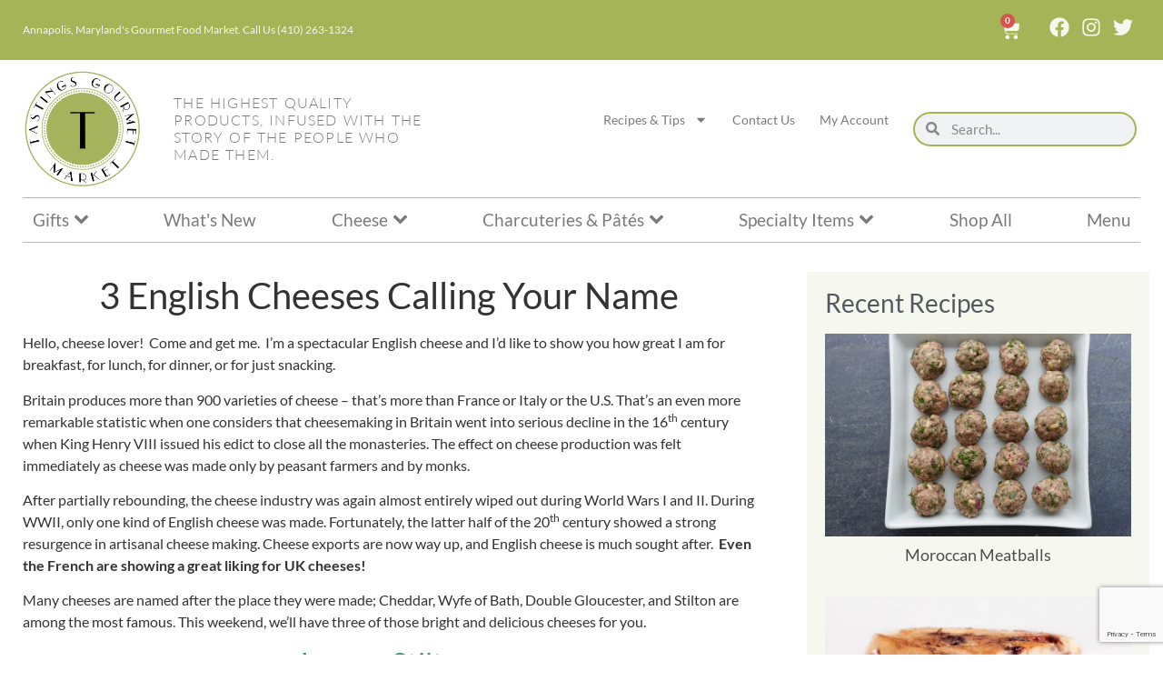

--- FILE ---
content_type: text/html; charset=UTF-8
request_url: https://tastingsgourmetmarket.com/3-english-cheeses-calling-your-name/
body_size: 56381
content:
<!doctype html>
<html lang="en-US" prefix="og: https://ogp.me/ns#">
<head>
	<meta charset="UTF-8">
	<meta name="viewport" content="width=device-width, initial-scale=1">
	<link rel="profile" href="https://gmpg.org/xfn/11">
					<script>document.documentElement.className = document.documentElement.className + ' yes-js js_active js'</script>
				<style>img:is([sizes="auto" i], [sizes^="auto," i]) { contain-intrinsic-size: 3000px 1500px }</style>
	
<!-- Search Engine Optimization by Rank Math - https://rankmath.com/ -->
<title>3 English Cheeses Calling Your Name - Tastings Gourmet Market</title>
<meta name="description" content="Hello, cheese lover!  Come and get me.  I&#039;m a spectacular English cheese and I&#039;d like to show you how great I am for breakfast, for lunch, for dinner, or for just snacking."/>
<meta name="robots" content="follow, index, max-snippet:-1, max-video-preview:-1, max-image-preview:large"/>
<link rel="canonical" href="https://tastingsgourmetmarket.com/3-english-cheeses-calling-your-name/" />
<meta property="og:locale" content="en_US" />
<meta property="og:type" content="article" />
<meta property="og:title" content="3 English Cheeses Calling Your Name - Tastings Gourmet Market" />
<meta property="og:description" content="Hello, cheese lover!  Come and get me.  I&#039;m a spectacular English cheese and I&#039;d like to show you how great I am for breakfast, for lunch, for dinner, or for just snacking." />
<meta property="og:url" content="https://tastingsgourmetmarket.com/3-english-cheeses-calling-your-name/" />
<meta property="og:site_name" content="Tastings Gourmet Market" />
<meta property="article:publisher" content="https://www.facebook.com/Tastings-Gourmet-Market-316586496498/" />
<meta property="article:tag" content="British" />
<meta property="article:tag" content="cheese" />
<meta property="article:tag" content="England" />
<meta property="article:tag" content="English" />
<meta property="article:section" content="Blog" />
<meta property="og:updated_time" content="2019-05-02T17:16:58-04:00" />
<meta property="og:image" content="https://tastingsgourmetmarket.com/wp-content/uploads/2019/04/English-Cheese-Email.png" />
<meta property="og:image:secure_url" content="https://tastingsgourmetmarket.com/wp-content/uploads/2019/04/English-Cheese-Email.png" />
<meta property="og:image:width" content="800" />
<meta property="og:image:height" content="800" />
<meta property="og:image:alt" content="English Cheeses Tastings Gourmet Market" />
<meta property="og:image:type" content="image/png" />
<meta property="article:published_time" content="2019-04-25T23:31:26-04:00" />
<meta property="article:modified_time" content="2019-05-02T17:16:58-04:00" />
<meta name="twitter:card" content="summary_large_image" />
<meta name="twitter:title" content="3 English Cheeses Calling Your Name - Tastings Gourmet Market" />
<meta name="twitter:description" content="Hello, cheese lover!  Come and get me.  I&#039;m a spectacular English cheese and I&#039;d like to show you how great I am for breakfast, for lunch, for dinner, or for just snacking." />
<meta name="twitter:image" content="https://tastingsgourmetmarket.com/wp-content/uploads/2019/04/English-Cheese-Email.png" />
<meta name="twitter:label1" content="Written by" />
<meta name="twitter:data1" content="Stacey Adams" />
<meta name="twitter:label2" content="Time to read" />
<meta name="twitter:data2" content="3 minutes" />
<script type="application/ld+json" class="rank-math-schema">{"@context":"https://schema.org","@graph":[{"@type":"Organization","@id":"https://tastingsgourmetmarket.com/#organization","name":"Tastings Gourmet Market","url":"https://tastingsgourmetmarket.com","sameAs":["https://www.facebook.com/Tastings-Gourmet-Market-316586496498/"],"logo":{"@type":"ImageObject","@id":"https://tastingsgourmetmarket.com/#logo","url":"https://tastingsgourmetmarket.com/wp-content/uploads/2022/08/cropped-tastings-gourmet-market-food-annapolis-maryland-circle-logo.png","contentUrl":"https://tastingsgourmetmarket.com/wp-content/uploads/2022/08/cropped-tastings-gourmet-market-food-annapolis-maryland-circle-logo.png","caption":"Tastings Gourmet Market","inLanguage":"en-US","width":"512","height":"512"},"contactPoint":[{"@type":"ContactPoint","telephone":"+1 410-263-1324","contactType":"customer support"}]},{"@type":"WebSite","@id":"https://tastingsgourmetmarket.com/#website","url":"https://tastingsgourmetmarket.com","name":"Tastings Gourmet Market","publisher":{"@id":"https://tastingsgourmetmarket.com/#organization"},"inLanguage":"en-US"},{"@type":"ImageObject","@id":"https://tastingsgourmetmarket.com/wp-content/uploads/2019/04/English-Cheese-Email.png","url":"https://tastingsgourmetmarket.com/wp-content/uploads/2019/04/English-Cheese-Email.png","width":"800","height":"800","caption":"English Cheeses Tastings Gourmet Market","inLanguage":"en-US"},{"@type":"WebPage","@id":"https://tastingsgourmetmarket.com/3-english-cheeses-calling-your-name/#webpage","url":"https://tastingsgourmetmarket.com/3-english-cheeses-calling-your-name/","name":"3 English Cheeses Calling Your Name - Tastings Gourmet Market","datePublished":"2019-04-25T23:31:26-04:00","dateModified":"2019-05-02T17:16:58-04:00","isPartOf":{"@id":"https://tastingsgourmetmarket.com/#website"},"primaryImageOfPage":{"@id":"https://tastingsgourmetmarket.com/wp-content/uploads/2019/04/English-Cheese-Email.png"},"inLanguage":"en-US"},{"@type":"Person","@id":"https://tastingsgourmetmarket.com/3-english-cheeses-calling-your-name/#author","name":"Stacey Adams","image":{"@type":"ImageObject","@id":"https://secure.gravatar.com/avatar/1835af097fa4f0dd82d85ab3b7620dffa1f65a8d014563549dd612b00152c2a6?s=96&amp;d=mm&amp;r=g","url":"https://secure.gravatar.com/avatar/1835af097fa4f0dd82d85ab3b7620dffa1f65a8d014563549dd612b00152c2a6?s=96&amp;d=mm&amp;r=g","caption":"Stacey Adams","inLanguage":"en-US"},"worksFor":{"@id":"https://tastingsgourmetmarket.com/#organization"}},{"@type":"BlogPosting","headline":"3 English Cheeses Calling Your Name - Tastings Gourmet Market","keywords":"English cheese","datePublished":"2019-04-25T23:31:26-04:00","dateModified":"2019-05-02T17:16:58-04:00","author":{"@id":"https://tastingsgourmetmarket.com/3-english-cheeses-calling-your-name/#author","name":"Stacey Adams"},"publisher":{"@id":"https://tastingsgourmetmarket.com/#organization"},"description":"Hello, cheese lover! \u00a0Come and get me. \u00a0I&#039;m a spectacular English cheese and I&#039;d like to show you how great I am for breakfast, for lunch, for dinner, or for just snacking.","name":"3 English Cheeses Calling Your Name - Tastings Gourmet Market","@id":"https://tastingsgourmetmarket.com/3-english-cheeses-calling-your-name/#richSnippet","isPartOf":{"@id":"https://tastingsgourmetmarket.com/3-english-cheeses-calling-your-name/#webpage"},"image":{"@id":"https://tastingsgourmetmarket.com/wp-content/uploads/2019/04/English-Cheese-Email.png"},"inLanguage":"en-US","mainEntityOfPage":{"@id":"https://tastingsgourmetmarket.com/3-english-cheeses-calling-your-name/#webpage"}}]}</script>
<!-- /Rank Math WordPress SEO plugin -->

<link rel='dns-prefetch' href='//cdnjs.cloudflare.com' />
<link rel='dns-prefetch' href='//cdn.jsdelivr.net' />
<link rel='dns-prefetch' href='//stackpath.bootstrapcdn.com' />
<link rel="alternate" type="application/rss+xml" title="Tastings Gourmet Market &raquo; Feed" href="https://tastingsgourmetmarket.com/feed/" />
<link rel="alternate" type="application/rss+xml" title="Tastings Gourmet Market &raquo; Comments Feed" href="https://tastingsgourmetmarket.com/comments/feed/" />
<script>(()=>{"use strict";const e=[400,500,600,700,800,900],t=e=>`wprm-min-${e}`,n=e=>`wprm-max-${e}`,s=new Set,o="ResizeObserver"in window,r=o?new ResizeObserver((e=>{for(const t of e)c(t.target)})):null,i=.5/(window.devicePixelRatio||1);function c(s){const o=s.getBoundingClientRect().width||0;for(let r=0;r<e.length;r++){const c=e[r],a=o<=c+i;o>c+i?s.classList.add(t(c)):s.classList.remove(t(c)),a?s.classList.add(n(c)):s.classList.remove(n(c))}}function a(e){s.has(e)||(s.add(e),r&&r.observe(e),c(e))}!function(e=document){e.querySelectorAll(".wprm-recipe").forEach(a)}();if(new MutationObserver((e=>{for(const t of e)for(const e of t.addedNodes)e instanceof Element&&(e.matches?.(".wprm-recipe")&&a(e),e.querySelectorAll?.(".wprm-recipe").forEach(a))})).observe(document.documentElement,{childList:!0,subtree:!0}),!o){let e=0;addEventListener("resize",(()=>{e&&cancelAnimationFrame(e),e=requestAnimationFrame((()=>s.forEach(c)))}),{passive:!0})}})();</script><script>
window._wpemojiSettings = {"baseUrl":"https:\/\/s.w.org\/images\/core\/emoji\/16.0.1\/72x72\/","ext":".png","svgUrl":"https:\/\/s.w.org\/images\/core\/emoji\/16.0.1\/svg\/","svgExt":".svg","source":{"concatemoji":"https:\/\/tastingsgourmetmarket.com\/wp-includes\/js\/wp-emoji-release.min.js?ver=853a2bc0464d25ed53168b28c117d4a1"}};
/*! This file is auto-generated */
!function(s,n){var o,i,e;function c(e){try{var t={supportTests:e,timestamp:(new Date).valueOf()};sessionStorage.setItem(o,JSON.stringify(t))}catch(e){}}function p(e,t,n){e.clearRect(0,0,e.canvas.width,e.canvas.height),e.fillText(t,0,0);var t=new Uint32Array(e.getImageData(0,0,e.canvas.width,e.canvas.height).data),a=(e.clearRect(0,0,e.canvas.width,e.canvas.height),e.fillText(n,0,0),new Uint32Array(e.getImageData(0,0,e.canvas.width,e.canvas.height).data));return t.every(function(e,t){return e===a[t]})}function u(e,t){e.clearRect(0,0,e.canvas.width,e.canvas.height),e.fillText(t,0,0);for(var n=e.getImageData(16,16,1,1),a=0;a<n.data.length;a++)if(0!==n.data[a])return!1;return!0}function f(e,t,n,a){switch(t){case"flag":return n(e,"\ud83c\udff3\ufe0f\u200d\u26a7\ufe0f","\ud83c\udff3\ufe0f\u200b\u26a7\ufe0f")?!1:!n(e,"\ud83c\udde8\ud83c\uddf6","\ud83c\udde8\u200b\ud83c\uddf6")&&!n(e,"\ud83c\udff4\udb40\udc67\udb40\udc62\udb40\udc65\udb40\udc6e\udb40\udc67\udb40\udc7f","\ud83c\udff4\u200b\udb40\udc67\u200b\udb40\udc62\u200b\udb40\udc65\u200b\udb40\udc6e\u200b\udb40\udc67\u200b\udb40\udc7f");case"emoji":return!a(e,"\ud83e\udedf")}return!1}function g(e,t,n,a){var r="undefined"!=typeof WorkerGlobalScope&&self instanceof WorkerGlobalScope?new OffscreenCanvas(300,150):s.createElement("canvas"),o=r.getContext("2d",{willReadFrequently:!0}),i=(o.textBaseline="top",o.font="600 32px Arial",{});return e.forEach(function(e){i[e]=t(o,e,n,a)}),i}function t(e){var t=s.createElement("script");t.src=e,t.defer=!0,s.head.appendChild(t)}"undefined"!=typeof Promise&&(o="wpEmojiSettingsSupports",i=["flag","emoji"],n.supports={everything:!0,everythingExceptFlag:!0},e=new Promise(function(e){s.addEventListener("DOMContentLoaded",e,{once:!0})}),new Promise(function(t){var n=function(){try{var e=JSON.parse(sessionStorage.getItem(o));if("object"==typeof e&&"number"==typeof e.timestamp&&(new Date).valueOf()<e.timestamp+604800&&"object"==typeof e.supportTests)return e.supportTests}catch(e){}return null}();if(!n){if("undefined"!=typeof Worker&&"undefined"!=typeof OffscreenCanvas&&"undefined"!=typeof URL&&URL.createObjectURL&&"undefined"!=typeof Blob)try{var e="postMessage("+g.toString()+"("+[JSON.stringify(i),f.toString(),p.toString(),u.toString()].join(",")+"));",a=new Blob([e],{type:"text/javascript"}),r=new Worker(URL.createObjectURL(a),{name:"wpTestEmojiSupports"});return void(r.onmessage=function(e){c(n=e.data),r.terminate(),t(n)})}catch(e){}c(n=g(i,f,p,u))}t(n)}).then(function(e){for(var t in e)n.supports[t]=e[t],n.supports.everything=n.supports.everything&&n.supports[t],"flag"!==t&&(n.supports.everythingExceptFlag=n.supports.everythingExceptFlag&&n.supports[t]);n.supports.everythingExceptFlag=n.supports.everythingExceptFlag&&!n.supports.flag,n.DOMReady=!1,n.readyCallback=function(){n.DOMReady=!0}}).then(function(){return e}).then(function(){var e;n.supports.everything||(n.readyCallback(),(e=n.source||{}).concatemoji?t(e.concatemoji):e.wpemoji&&e.twemoji&&(t(e.twemoji),t(e.wpemoji)))}))}((window,document),window._wpemojiSettings);
</script>
<link rel='stylesheet' id='wc-intuit-payments-checkout-block-css' href='https://tastingsgourmetmarket.com/wp-content/plugins/woocommerce-gateway-intuit-qbms/assets/css/blocks/wc-intuit-payments-checkout-block.css?ver=3.3.0' media='all' />
<style id='wp-emoji-styles-inline-css'>

	img.wp-smiley, img.emoji {
		display: inline !important;
		border: none !important;
		box-shadow: none !important;
		height: 1em !important;
		width: 1em !important;
		margin: 0 0.07em !important;
		vertical-align: -0.1em !important;
		background: none !important;
		padding: 0 !important;
	}
</style>
<link rel='stylesheet' id='wp-block-library-css' href='https://tastingsgourmetmarket.com/wp-includes/css/dist/block-library/style.min.css?ver=853a2bc0464d25ed53168b28c117d4a1' media='all' />
<style id='bpldl-document-library-style-inline-css'>
*{box-sizing:border-box}.bplDl-container{overflow:auto}.bplDl-container .bplDl-header{background:linear-gradient(90deg,#1e3a8a,#2563eb);box-shadow:0 2px 4px rgba(0,0,0,.1);padding:20px;transition:all .5s ease-in-out}.bplDl-container .bplDl-header .bplDl-title{color:#9acd32;margin:0}.bplDl-container .bplDl-header .bplDl-title:hover{color:#1e40af}.bplDl-container .bplDl-header .bplDl-subtitle{color:#dde7c8;margin:0}.bplDl-container .bplDl-header .bplDl-subtitle:hover{color:#26282e}.bplDl-container .bplDl-content{padding-top:20px}.bplDl-container .bplDl-content .bplDl-toolbar{background:#fff;border-radius:.5rem;display:flex;flex-wrap:wrap;gap:1rem;margin-bottom:2rem;padding:1.5rem}.bplDl-container .bplDl-content .bplDl-toolbar .bplDl-search{flex:1;position:relative}.bplDl-container .bplDl-content .bplDl-toolbar .bplDl-search .bplDl-search-icon{color:#9ca3af;height:1.25rem;left:.75rem;position:absolute;top:13px;width:1.25rem}.bplDl-container .bplDl-content .bplDl-toolbar .bplDl-search .bplDl-search-input{border:1px solid #d1d5db;border-radius:.5rem;height:46px;outline:none;padding:12px 40px;transition:border .2s ease;width:100%}.bplDl-container .bplDl-content .bplDl-toolbar .bplDl-search .bplDl-search-input:focus{border-color:#2563eb}.bplDl-container .bplDl-content .bplDl-toolbar .bplDl-select,.bplDl-container .bplDl-content .bplDl-toolbar .bplDl-select-sort{border:1px solid #d1d5db;border-radius:.5rem;outline:none;padding:.5rem 1rem;width:120px}.bplDl-container .bplDl-content .bplDl-toolbar .bplDl-upload-btn{align-items:center;background-color:#2563eb;border:none;border-radius:.5rem;color:#fff;cursor:pointer;display:flex;gap:.5rem;padding:.5rem 1.25rem;transition:background .2s ease}.bplDl-container .bplDl-content .bplDl-toolbar .bplDl-upload-btn:hover{background-color:#1e40af}.bplDl-container .bplDl-content .bplDl-empty{padding:20px 0;text-align:center}.bplDl-container .bplDl-content .bplDl-empty .bplDl-empty-icon{color:#d1d5db;height:4rem;margin:0 auto 1rem;width:4rem}.bplDl-container .bplDl-content .bplDl-empty .bplDl-empty-text{color:#6b7280;font-size:1.125rem}.bplDl-container .bplDl-content .bplDl-grid{box-sizing:border-box;display:grid;gap:1.5rem;grid-template-columns:repeat(3,minmax(0,1fr));overflow:hidden;width:inherit}.bplDl-container .bplDl-content .bplDl-grid .bplDl-card{background:#fff;border-radius:.5rem;box-shadow:0 2px 6px rgba(0,0,0,.05);box-sizing:border-box;display:flex;flex-direction:column;overflow:hidden;padding:20px;transition:all .5s ease-in-out}.bplDl-container .bplDl-content .bplDl-grid .bplDl-card .bplDl-card-top{align-items:flex-start;display:flex;justify-content:space-between}.bplDl-container .bplDl-content .bplDl-grid .bplDl-card .bplDl-card-top .bplDl-icon{height:2rem;width:2rem}.bplDl-container .bplDl-content .bplDl-grid .bplDl-card .bplDl-name{color:#1f2937;font-size:20px;font-weight:600;margin-bottom:.5rem;margin-top:15px;overflow:hidden;text-overflow:ellipsis;white-space:nowrap}.bplDl-container .bplDl-content .bplDl-grid .bplDl-card .bplDl-size{color:#6b7280;font-size:15px;margin:10px 0}.bplDl-container .bplDl-content .bplDl-grid .bplDl-card .bplDl-meta{align-items:center;color:#6b7280;display:flex;font-size:15px;margin-bottom:20px}.bplDl-container .bplDl-content .bplDl-grid .bplDl-card .bplDl-meta .bplDl-meta-icon{height:1rem;margin-right:.25rem;width:1rem}.bplDl-container .bplDl-content .bplDl-grid .bplDl-card .bplDl-actions{display:flex;flex-wrap:wrap;gap:15px;margin-top:auto}.bplDl-container .bplDl-content .bplDl-grid .bplDl-card .bplDl-actions .bplDl-btn{align-items:center;border:none;border-radius:.375rem;cursor:pointer;display:flex;flex:1;font-size:15px;gap:.25rem;justify-content:center;padding:5px;transition:background .2s ease}.bplDl-container .bplDl-content .bplDl-grid .bplDl-card .bplDl-actions .bplDl-btn.bplDl-view-btn{background:#f3f4f6;color:#374151}.bplDl-container .bplDl-content .bplDl-grid .bplDl-card .bplDl-actions .bplDl-btn.bplDl-download-btn{background:#dbeafe;color:#1e3a8a}.bplDl-container .bplDl-content .bplDl-grid .bplDl-card .bplDl-actions .bplDl-btn.bplDl-delete-btn{background:#fee2e2;color:#b91c1c}.bplDl-container .bplDl-content .bplDl-grid .bplDl-card .bplDl-actions .bplDl-btn:hover{filter:brightness(.95)}.bplDl-container .bplDl-content .bplDl-grid .bplDl-card:hover{box-shadow:0 4px 12px rgba(0,0,0,.1)}.bplDl-modal-overlay{align-items:center;background:rgba(0,0,0,.6);display:flex;height:100vh;justify-content:center;left:0;position:fixed;top:0;width:100vw;z-index:9999}.bplDl-modal-overlay .bplDl-modal{background:#fff;border-radius:12px;box-shadow:0 20px 60px rgba(0,0,0,.3);max-height:90vh;max-width:90vw;overflow:auto;padding:20px;position:relative;width:800px}.bplDl-modal-overlay .bplDl-modal .bplDl-modal-close{background:transparent;border:none;color:#333;cursor:pointer;font-size:20px;position:absolute;right:10px;top:10px}.bplDl-modal-overlay .bplDl-modal .bplDl-modal-body{align-items:center;display:flex;flex-direction:column;gap:1rem;justify-content:center;margin-top:20px}.bplDl-modal-overlay .bplDl-modal .bplDl-modal-body .bplDl-preview-iframe{border-radius:8px;box-shadow:0 5px 20px rgba(0,0,0,.15);height:600px;max-height:80vh;max-width:100%;width:100%}.bplDl-modal-overlay .bplDl-modal .bplDl-modal-body .bplDl-preview-video{border-radius:8px;box-shadow:0 5px 20px rgba(0,0,0,.15);height:auto;max-height:80vh;max-width:100%;width:100%}.bplDl-modal-overlay .bplDl-modal .bplDl-modal-body .bplDl-preview-image{max-height:-moz-fit-content;max-height:fit-content;max-width:100%}.bplDl-modal-overlay .bplDl-modal .bplDl-modal-body .bplDl-audio-wrapper{align-items:center;background:#f9fafb;border-radius:1rem;box-shadow:0 4px 12px rgba(0,0,0,.08);display:flex;flex-direction:column;gap:.75rem;padding:1rem;transition:all .3s ease}.bplDl-modal-overlay .bplDl-modal .bplDl-modal-body .bplDl-audio-wrapper .bplDl-audio-player{border-radius:.5rem;max-width:480px;outline:none;width:100%}.bplDl-modal-overlay .bplDl-modal .bplDl-modal-body .bplDl-audio-wrapper .bplDl-audio-title{color:#374151;font-size:1rem;font-weight:600;margin-top:.25rem;text-align:center}.bplDl-modal-overlay .bplDl-modal .bplDl-modal-body .bplDl-audio-wrapper:hover{background:#f3f4f6;box-shadow:0 6px 16px rgba(0,0,0,.12)}.bplDl-modal-overlay .bplDl-modal .bplDl-modal-body .bplDl-preview-unknown{text-align:center}.bplDl-modal-overlay .bplDl-modal .bplDl-modal-body .bplDl-preview-unknown .bplDl-download-link{background:#007bff;border-radius:6px;color:#fff;display:inline-block;font-weight:500;margin-top:10px;padding:8px 14px;text-decoration:none;transition:background .2s}.bplDl-modal-overlay .bplDl-modal .bplDl-modal-body .bplDl-preview-unknown .bplDl-download-link:hover{background:#0056b3}
@keyframes skeleton-loading{0%{background-color:#e0e0e0}50%{background-color:#f0f0f0}to{background-color:#e0e0e0}}.skeleton{animation:skeleton-loading 1.5s ease-in-out infinite}

</style>
<link rel='stylesheet' id='jquery-selectBox-css' href='https://tastingsgourmetmarket.com/wp-content/plugins/yith-woocommerce-wishlist/assets/css/jquery.selectBox.css?ver=1.2.0' media='all' />
<link rel='stylesheet' id='woocommerce_prettyPhoto_css-css' href='//tastingsgourmetmarket.com/wp-content/plugins/woocommerce/assets/css/prettyPhoto.css?ver=3.1.6' media='all' />
<link rel='stylesheet' id='yith-wcwl-main-css' href='https://tastingsgourmetmarket.com/wp-content/plugins/yith-woocommerce-wishlist/assets/css/style.css?ver=4.9.0' media='all' />
<style id='yith-wcwl-main-inline-css'>
 :root { --color-add-to-wishlist-background: #333333; --color-add-to-wishlist-text: #FFFFFF; --color-add-to-wishlist-border: #333333; --color-add-to-wishlist-background-hover: #333333; --color-add-to-wishlist-text-hover: #FFFFFF; --color-add-to-wishlist-border-hover: #333333; --rounded-corners-radius: 16px; --add-to-cart-rounded-corners-radius: 16px; --feedback-duration: 3s } 
 :root { --color-add-to-wishlist-background: #333333; --color-add-to-wishlist-text: #FFFFFF; --color-add-to-wishlist-border: #333333; --color-add-to-wishlist-background-hover: #333333; --color-add-to-wishlist-text-hover: #FFFFFF; --color-add-to-wishlist-border-hover: #333333; --rounded-corners-radius: 16px; --add-to-cart-rounded-corners-radius: 16px; --feedback-duration: 3s } 
</style>
<style id='global-styles-inline-css'>
:root{--wp--preset--aspect-ratio--square: 1;--wp--preset--aspect-ratio--4-3: 4/3;--wp--preset--aspect-ratio--3-4: 3/4;--wp--preset--aspect-ratio--3-2: 3/2;--wp--preset--aspect-ratio--2-3: 2/3;--wp--preset--aspect-ratio--16-9: 16/9;--wp--preset--aspect-ratio--9-16: 9/16;--wp--preset--color--black: #000000;--wp--preset--color--cyan-bluish-gray: #abb8c3;--wp--preset--color--white: #ffffff;--wp--preset--color--pale-pink: #f78da7;--wp--preset--color--vivid-red: #cf2e2e;--wp--preset--color--luminous-vivid-orange: #ff6900;--wp--preset--color--luminous-vivid-amber: #fcb900;--wp--preset--color--light-green-cyan: #7bdcb5;--wp--preset--color--vivid-green-cyan: #00d084;--wp--preset--color--pale-cyan-blue: #8ed1fc;--wp--preset--color--vivid-cyan-blue: #0693e3;--wp--preset--color--vivid-purple: #9b51e0;--wp--preset--gradient--vivid-cyan-blue-to-vivid-purple: linear-gradient(135deg,rgba(6,147,227,1) 0%,rgb(155,81,224) 100%);--wp--preset--gradient--light-green-cyan-to-vivid-green-cyan: linear-gradient(135deg,rgb(122,220,180) 0%,rgb(0,208,130) 100%);--wp--preset--gradient--luminous-vivid-amber-to-luminous-vivid-orange: linear-gradient(135deg,rgba(252,185,0,1) 0%,rgba(255,105,0,1) 100%);--wp--preset--gradient--luminous-vivid-orange-to-vivid-red: linear-gradient(135deg,rgba(255,105,0,1) 0%,rgb(207,46,46) 100%);--wp--preset--gradient--very-light-gray-to-cyan-bluish-gray: linear-gradient(135deg,rgb(238,238,238) 0%,rgb(169,184,195) 100%);--wp--preset--gradient--cool-to-warm-spectrum: linear-gradient(135deg,rgb(74,234,220) 0%,rgb(151,120,209) 20%,rgb(207,42,186) 40%,rgb(238,44,130) 60%,rgb(251,105,98) 80%,rgb(254,248,76) 100%);--wp--preset--gradient--blush-light-purple: linear-gradient(135deg,rgb(255,206,236) 0%,rgb(152,150,240) 100%);--wp--preset--gradient--blush-bordeaux: linear-gradient(135deg,rgb(254,205,165) 0%,rgb(254,45,45) 50%,rgb(107,0,62) 100%);--wp--preset--gradient--luminous-dusk: linear-gradient(135deg,rgb(255,203,112) 0%,rgb(199,81,192) 50%,rgb(65,88,208) 100%);--wp--preset--gradient--pale-ocean: linear-gradient(135deg,rgb(255,245,203) 0%,rgb(182,227,212) 50%,rgb(51,167,181) 100%);--wp--preset--gradient--electric-grass: linear-gradient(135deg,rgb(202,248,128) 0%,rgb(113,206,126) 100%);--wp--preset--gradient--midnight: linear-gradient(135deg,rgb(2,3,129) 0%,rgb(40,116,252) 100%);--wp--preset--font-size--small: 13px;--wp--preset--font-size--medium: 20px;--wp--preset--font-size--large: 36px;--wp--preset--font-size--x-large: 42px;--wp--preset--spacing--20: 0.44rem;--wp--preset--spacing--30: 0.67rem;--wp--preset--spacing--40: 1rem;--wp--preset--spacing--50: 1.5rem;--wp--preset--spacing--60: 2.25rem;--wp--preset--spacing--70: 3.38rem;--wp--preset--spacing--80: 5.06rem;--wp--preset--shadow--natural: 6px 6px 9px rgba(0, 0, 0, 0.2);--wp--preset--shadow--deep: 12px 12px 50px rgba(0, 0, 0, 0.4);--wp--preset--shadow--sharp: 6px 6px 0px rgba(0, 0, 0, 0.2);--wp--preset--shadow--outlined: 6px 6px 0px -3px rgba(255, 255, 255, 1), 6px 6px rgba(0, 0, 0, 1);--wp--preset--shadow--crisp: 6px 6px 0px rgba(0, 0, 0, 1);}:root { --wp--style--global--content-size: 800px;--wp--style--global--wide-size: 1200px; }:where(body) { margin: 0; }.wp-site-blocks > .alignleft { float: left; margin-right: 2em; }.wp-site-blocks > .alignright { float: right; margin-left: 2em; }.wp-site-blocks > .aligncenter { justify-content: center; margin-left: auto; margin-right: auto; }:where(.wp-site-blocks) > * { margin-block-start: 24px; margin-block-end: 0; }:where(.wp-site-blocks) > :first-child { margin-block-start: 0; }:where(.wp-site-blocks) > :last-child { margin-block-end: 0; }:root { --wp--style--block-gap: 24px; }:root :where(.is-layout-flow) > :first-child{margin-block-start: 0;}:root :where(.is-layout-flow) > :last-child{margin-block-end: 0;}:root :where(.is-layout-flow) > *{margin-block-start: 24px;margin-block-end: 0;}:root :where(.is-layout-constrained) > :first-child{margin-block-start: 0;}:root :where(.is-layout-constrained) > :last-child{margin-block-end: 0;}:root :where(.is-layout-constrained) > *{margin-block-start: 24px;margin-block-end: 0;}:root :where(.is-layout-flex){gap: 24px;}:root :where(.is-layout-grid){gap: 24px;}.is-layout-flow > .alignleft{float: left;margin-inline-start: 0;margin-inline-end: 2em;}.is-layout-flow > .alignright{float: right;margin-inline-start: 2em;margin-inline-end: 0;}.is-layout-flow > .aligncenter{margin-left: auto !important;margin-right: auto !important;}.is-layout-constrained > .alignleft{float: left;margin-inline-start: 0;margin-inline-end: 2em;}.is-layout-constrained > .alignright{float: right;margin-inline-start: 2em;margin-inline-end: 0;}.is-layout-constrained > .aligncenter{margin-left: auto !important;margin-right: auto !important;}.is-layout-constrained > :where(:not(.alignleft):not(.alignright):not(.alignfull)){max-width: var(--wp--style--global--content-size);margin-left: auto !important;margin-right: auto !important;}.is-layout-constrained > .alignwide{max-width: var(--wp--style--global--wide-size);}body .is-layout-flex{display: flex;}.is-layout-flex{flex-wrap: wrap;align-items: center;}.is-layout-flex > :is(*, div){margin: 0;}body .is-layout-grid{display: grid;}.is-layout-grid > :is(*, div){margin: 0;}body{padding-top: 0px;padding-right: 0px;padding-bottom: 0px;padding-left: 0px;}a:where(:not(.wp-element-button)){text-decoration: underline;}:root :where(.wp-element-button, .wp-block-button__link){background-color: #32373c;border-width: 0;color: #fff;font-family: inherit;font-size: inherit;line-height: inherit;padding: calc(0.667em + 2px) calc(1.333em + 2px);text-decoration: none;}.has-black-color{color: var(--wp--preset--color--black) !important;}.has-cyan-bluish-gray-color{color: var(--wp--preset--color--cyan-bluish-gray) !important;}.has-white-color{color: var(--wp--preset--color--white) !important;}.has-pale-pink-color{color: var(--wp--preset--color--pale-pink) !important;}.has-vivid-red-color{color: var(--wp--preset--color--vivid-red) !important;}.has-luminous-vivid-orange-color{color: var(--wp--preset--color--luminous-vivid-orange) !important;}.has-luminous-vivid-amber-color{color: var(--wp--preset--color--luminous-vivid-amber) !important;}.has-light-green-cyan-color{color: var(--wp--preset--color--light-green-cyan) !important;}.has-vivid-green-cyan-color{color: var(--wp--preset--color--vivid-green-cyan) !important;}.has-pale-cyan-blue-color{color: var(--wp--preset--color--pale-cyan-blue) !important;}.has-vivid-cyan-blue-color{color: var(--wp--preset--color--vivid-cyan-blue) !important;}.has-vivid-purple-color{color: var(--wp--preset--color--vivid-purple) !important;}.has-black-background-color{background-color: var(--wp--preset--color--black) !important;}.has-cyan-bluish-gray-background-color{background-color: var(--wp--preset--color--cyan-bluish-gray) !important;}.has-white-background-color{background-color: var(--wp--preset--color--white) !important;}.has-pale-pink-background-color{background-color: var(--wp--preset--color--pale-pink) !important;}.has-vivid-red-background-color{background-color: var(--wp--preset--color--vivid-red) !important;}.has-luminous-vivid-orange-background-color{background-color: var(--wp--preset--color--luminous-vivid-orange) !important;}.has-luminous-vivid-amber-background-color{background-color: var(--wp--preset--color--luminous-vivid-amber) !important;}.has-light-green-cyan-background-color{background-color: var(--wp--preset--color--light-green-cyan) !important;}.has-vivid-green-cyan-background-color{background-color: var(--wp--preset--color--vivid-green-cyan) !important;}.has-pale-cyan-blue-background-color{background-color: var(--wp--preset--color--pale-cyan-blue) !important;}.has-vivid-cyan-blue-background-color{background-color: var(--wp--preset--color--vivid-cyan-blue) !important;}.has-vivid-purple-background-color{background-color: var(--wp--preset--color--vivid-purple) !important;}.has-black-border-color{border-color: var(--wp--preset--color--black) !important;}.has-cyan-bluish-gray-border-color{border-color: var(--wp--preset--color--cyan-bluish-gray) !important;}.has-white-border-color{border-color: var(--wp--preset--color--white) !important;}.has-pale-pink-border-color{border-color: var(--wp--preset--color--pale-pink) !important;}.has-vivid-red-border-color{border-color: var(--wp--preset--color--vivid-red) !important;}.has-luminous-vivid-orange-border-color{border-color: var(--wp--preset--color--luminous-vivid-orange) !important;}.has-luminous-vivid-amber-border-color{border-color: var(--wp--preset--color--luminous-vivid-amber) !important;}.has-light-green-cyan-border-color{border-color: var(--wp--preset--color--light-green-cyan) !important;}.has-vivid-green-cyan-border-color{border-color: var(--wp--preset--color--vivid-green-cyan) !important;}.has-pale-cyan-blue-border-color{border-color: var(--wp--preset--color--pale-cyan-blue) !important;}.has-vivid-cyan-blue-border-color{border-color: var(--wp--preset--color--vivid-cyan-blue) !important;}.has-vivid-purple-border-color{border-color: var(--wp--preset--color--vivid-purple) !important;}.has-vivid-cyan-blue-to-vivid-purple-gradient-background{background: var(--wp--preset--gradient--vivid-cyan-blue-to-vivid-purple) !important;}.has-light-green-cyan-to-vivid-green-cyan-gradient-background{background: var(--wp--preset--gradient--light-green-cyan-to-vivid-green-cyan) !important;}.has-luminous-vivid-amber-to-luminous-vivid-orange-gradient-background{background: var(--wp--preset--gradient--luminous-vivid-amber-to-luminous-vivid-orange) !important;}.has-luminous-vivid-orange-to-vivid-red-gradient-background{background: var(--wp--preset--gradient--luminous-vivid-orange-to-vivid-red) !important;}.has-very-light-gray-to-cyan-bluish-gray-gradient-background{background: var(--wp--preset--gradient--very-light-gray-to-cyan-bluish-gray) !important;}.has-cool-to-warm-spectrum-gradient-background{background: var(--wp--preset--gradient--cool-to-warm-spectrum) !important;}.has-blush-light-purple-gradient-background{background: var(--wp--preset--gradient--blush-light-purple) !important;}.has-blush-bordeaux-gradient-background{background: var(--wp--preset--gradient--blush-bordeaux) !important;}.has-luminous-dusk-gradient-background{background: var(--wp--preset--gradient--luminous-dusk) !important;}.has-pale-ocean-gradient-background{background: var(--wp--preset--gradient--pale-ocean) !important;}.has-electric-grass-gradient-background{background: var(--wp--preset--gradient--electric-grass) !important;}.has-midnight-gradient-background{background: var(--wp--preset--gradient--midnight) !important;}.has-small-font-size{font-size: var(--wp--preset--font-size--small) !important;}.has-medium-font-size{font-size: var(--wp--preset--font-size--medium) !important;}.has-large-font-size{font-size: var(--wp--preset--font-size--large) !important;}.has-x-large-font-size{font-size: var(--wp--preset--font-size--x-large) !important;}
:root :where(.wp-block-pullquote){font-size: 1.5em;line-height: 1.6;}
</style>
<link rel='stylesheet' id='woocommerce-layout-css' href='https://tastingsgourmetmarket.com/wp-content/plugins/woocommerce/assets/css/woocommerce-layout.css?ver=10.2.3' media='all' />
<link rel='stylesheet' id='woocommerce-smallscreen-css' href='https://tastingsgourmetmarket.com/wp-content/plugins/woocommerce/assets/css/woocommerce-smallscreen.css?ver=10.2.3' media='only screen and (max-width: 768px)' />
<link rel='stylesheet' id='woocommerce-general-css' href='https://tastingsgourmetmarket.com/wp-content/plugins/woocommerce/assets/css/woocommerce.css?ver=10.2.3' media='all' />
<style id='woocommerce-inline-inline-css'>
.woocommerce form .form-row .required { visibility: visible; }
</style>
<link rel='stylesheet' id='ppv-public-css' href='https://tastingsgourmetmarket.com/wp-content/plugins/document-emberdder/build/public.css?ver=2.0.0' media='all' />
<link rel='stylesheet' id='sv-wc-payment-gateway-payment-form-v5_12_0-css' href='https://tastingsgourmetmarket.com/wp-content/plugins/woocommerce-gateway-intuit-qbms/vendor/skyverge/wc-plugin-framework/woocommerce/payment-gateway/assets/css/frontend/sv-wc-payment-gateway-payment-form.min.css?ver=5.12.0' media='all' />
<link rel='stylesheet' id='brands-styles-css' href='https://tastingsgourmetmarket.com/wp-content/plugins/woocommerce/assets/css/brands.css?ver=10.2.3' media='all' />
<link rel='stylesheet' id='hello-elementor-css' href='https://tastingsgourmetmarket.com/wp-content/themes/hello-elementor/assets/css/reset.css?ver=3.4.4' media='all' />
<link rel='stylesheet' id='hello-elementor-theme-style-css' href='https://tastingsgourmetmarket.com/wp-content/themes/hello-elementor/assets/css/theme.css?ver=3.4.4' media='all' />
<link rel='stylesheet' id='hello-elementor-header-footer-css' href='https://tastingsgourmetmarket.com/wp-content/themes/hello-elementor/assets/css/header-footer.css?ver=3.4.4' media='all' />
<link rel='stylesheet' id='elementor-frontend-css' href='https://tastingsgourmetmarket.com/wp-content/plugins/elementor/assets/css/frontend.min.css?ver=3.32.3' media='all' />
<link rel='stylesheet' id='elementor-post-445606-css' href='https://tastingsgourmetmarket.com/wp-content/uploads/elementor/css/post-445606.css?ver=1768392483' media='all' />
<link rel='stylesheet' id='widget-heading-css' href='https://tastingsgourmetmarket.com/wp-content/plugins/elementor/assets/css/widget-heading.min.css?ver=3.32.3' media='all' />
<link rel='stylesheet' id='widget-woocommerce-menu-cart-css' href='https://tastingsgourmetmarket.com/wp-content/plugins/elementor-pro/assets/css/widget-woocommerce-menu-cart.min.css?ver=3.32.2' media='all' />
<link rel='stylesheet' id='widget-social-icons-css' href='https://tastingsgourmetmarket.com/wp-content/plugins/elementor/assets/css/widget-social-icons.min.css?ver=3.32.3' media='all' />
<link rel='stylesheet' id='e-apple-webkit-css' href='https://tastingsgourmetmarket.com/wp-content/plugins/elementor/assets/css/conditionals/apple-webkit.min.css?ver=3.32.3' media='all' />
<link rel='stylesheet' id='widget-image-css' href='https://tastingsgourmetmarket.com/wp-content/plugins/elementor/assets/css/widget-image.min.css?ver=3.32.3' media='all' />
<link rel='stylesheet' id='widget-nav-menu-css' href='https://tastingsgourmetmarket.com/wp-content/plugins/elementor-pro/assets/css/widget-nav-menu.min.css?ver=3.32.2' media='all' />
<link rel='stylesheet' id='widget-search-form-css' href='https://tastingsgourmetmarket.com/wp-content/plugins/elementor-pro/assets/css/widget-search-form.min.css?ver=3.32.2' media='all' />
<link rel='stylesheet' id='widget-blockquote-css' href='https://tastingsgourmetmarket.com/wp-content/plugins/elementor-pro/assets/css/widget-blockquote.min.css?ver=3.32.2' media='all' />
<link rel='stylesheet' id='widget-icon-list-css' href='https://tastingsgourmetmarket.com/wp-content/plugins/elementor/assets/css/widget-icon-list.min.css?ver=3.32.3' media='all' />
<link rel='stylesheet' id='widget-divider-css' href='https://tastingsgourmetmarket.com/wp-content/plugins/elementor/assets/css/widget-divider.min.css?ver=3.32.3' media='all' />
<link rel='stylesheet' id='widget-share-buttons-css' href='https://tastingsgourmetmarket.com/wp-content/plugins/elementor-pro/assets/css/widget-share-buttons.min.css?ver=3.32.2' media='all' />
<link rel='stylesheet' id='widget-posts-css' href='https://tastingsgourmetmarket.com/wp-content/plugins/elementor-pro/assets/css/widget-posts.min.css?ver=3.32.2' media='all' />
<link rel='stylesheet' id='widget-form-css' href='https://tastingsgourmetmarket.com/wp-content/plugins/elementor-pro/assets/css/widget-form.min.css?ver=3.32.2' media='all' />
<link rel='stylesheet' id='uael-frontend-css' href='https://tastingsgourmetmarket.com/wp-content/plugins/ultimate-elementor/assets/min-css/uael-frontend.min.css?ver=1.40.5' media='all' />
<link rel='stylesheet' id='uael-teammember-social-icons-css' href='https://tastingsgourmetmarket.com/wp-content/plugins/elementor/assets/css/widget-social-icons.min.css?ver=3.24.0' media='all' />
<link rel='stylesheet' id='uael-social-share-icons-brands-css' href='https://tastingsgourmetmarket.com/wp-content/plugins/elementor/assets/lib/font-awesome/css/brands.css?ver=5.15.3' media='all' />
<link rel='stylesheet' id='uael-social-share-icons-fontawesome-css' href='https://tastingsgourmetmarket.com/wp-content/plugins/elementor/assets/lib/font-awesome/css/fontawesome.css?ver=5.15.3' media='all' />
<link rel='stylesheet' id='uael-nav-menu-icons-css' href='https://tastingsgourmetmarket.com/wp-content/plugins/elementor/assets/lib/font-awesome/css/solid.css?ver=5.15.3' media='all' />
<link rel='stylesheet' id='font-awesome-5-all-css' href='https://tastingsgourmetmarket.com/wp-content/plugins/elementor/assets/lib/font-awesome/css/all.min.css?ver=3.32.3' media='all' />
<link rel='stylesheet' id='font-awesome-4-shim-css' href='https://tastingsgourmetmarket.com/wp-content/plugins/elementor/assets/lib/font-awesome/css/v4-shims.min.css?ver=3.32.3' media='all' />
<link rel='stylesheet' id='elementor-post-447841-css' href='https://tastingsgourmetmarket.com/wp-content/uploads/elementor/css/post-447841.css?ver=1768392484' media='all' />
<link rel='stylesheet' id='mdp-huger-elementor-admin-css' href='https://tastingsgourmetmarket.com/wp-content/plugins/huger-elementor/src/Merkulove/Unity/assets/css/elementor-admin.min.css?ver=1.1.4' media='all' />
<link rel='stylesheet' id='mdp-huger-elementor-css' href='https://tastingsgourmetmarket.com/wp-content/plugins/huger-elementor/css/huger-elementor.min.css?ver=1.1.4' media='all' />
<link rel='stylesheet' id='elementor-post-445616-css' href='https://tastingsgourmetmarket.com/wp-content/uploads/elementor/css/post-445616.css?ver=1768392484' media='all' />
<link rel='stylesheet' id='elementor-post-445622-css' href='https://tastingsgourmetmarket.com/wp-content/uploads/elementor/css/post-445622.css?ver=1768394720' media='all' />
<link rel='stylesheet' id='pickup-delivery-fontawesome-css' href='https://stackpath.bootstrapcdn.com/font-awesome/4.7.0/css/font-awesome.min.css?ver=853a2bc0464d25ed53168b28c117d4a1' media='all' />
<link rel='stylesheet' id='woopq-frontend-css' href='https://tastingsgourmetmarket.com/wp-content/plugins/wpc-product-quantity-premium/assets/css/frontend.css?ver=5.1.2' media='all' />
<link rel='stylesheet' id='dashicons-css' href='https://tastingsgourmetmarket.com/wp-includes/css/dashicons.min.css?ver=853a2bc0464d25ed53168b28c117d4a1' media='all' />
<style id='dashicons-inline-css'>
[data-font="Dashicons"]:before {font-family: 'Dashicons' !important;content: attr(data-icon) !important;speak: none !important;font-weight: normal !important;font-variant: normal !important;text-transform: none !important;line-height: 1 !important;font-style: normal !important;-webkit-font-smoothing: antialiased !important;-moz-osx-font-smoothing: grayscale !important;}
</style>
<link rel='stylesheet' id='thickbox-css' href='https://tastingsgourmetmarket.com/wp-includes/js/thickbox/thickbox.css?ver=853a2bc0464d25ed53168b28c117d4a1' media='all' />
<link rel='stylesheet' id='mw_wh_rt_frontend_css-css' href='https://tastingsgourmetmarket.com/wp-content/plugins/myworks-warehouse-routing/assets/css/mw_wh_rt_frontend.css?ver=853a2bc0464d25ed53168b28c117d4a1' media='all' />
<link rel='stylesheet' id='mw-wh-postcode-popup-css-css' href='https://cdnjs.cloudflare.com/ajax/libs/jquery-modal/0.9.1/jquery.modal.min.css?ver=853a2bc0464d25ed53168b28c117d4a1' media='all' />
<link rel='stylesheet' id='buttons-css' href='https://tastingsgourmetmarket.com/wp-includes/css/buttons.min.css?ver=853a2bc0464d25ed53168b28c117d4a1' media='all' />
<link rel='stylesheet' id='mediaelement-css' href='https://tastingsgourmetmarket.com/wp-includes/js/mediaelement/mediaelementplayer-legacy.min.css?ver=4.2.17' media='all' />
<link rel='stylesheet' id='wp-mediaelement-css' href='https://tastingsgourmetmarket.com/wp-includes/js/mediaelement/wp-mediaelement.min.css?ver=853a2bc0464d25ed53168b28c117d4a1' media='all' />
<link rel='stylesheet' id='media-views-css' href='https://tastingsgourmetmarket.com/wp-includes/css/media-views.min.css?ver=853a2bc0464d25ed53168b28c117d4a1' media='all' />
<link rel='stylesheet' id='imgareaselect-css' href='https://tastingsgourmetmarket.com/wp-includes/js/imgareaselect/imgareaselect.css?ver=0.9.8' media='all' />
<link rel='stylesheet' id='ecs-styles-css' href='https://tastingsgourmetmarket.com/wp-content/plugins/ele-custom-skin/assets/css/ecs-style.css?ver=3.1.9' media='all' />
<link rel='stylesheet' id='elementor-post-446064-css' href='https://tastingsgourmetmarket.com/wp-content/uploads/elementor/css/post-446064.css?ver=1759517365' media='all' />
<link rel='stylesheet' id='elementor-gf-local-roboto-css' href='https://tastingsgourmetmarket.com/wp-content/uploads/elementor/google-fonts/css/roboto.css?ver=1757815489' media='all' />
<link rel='stylesheet' id='elementor-gf-local-robotoslab-css' href='https://tastingsgourmetmarket.com/wp-content/uploads/elementor/google-fonts/css/robotoslab.css?ver=1757815491' media='all' />
<link rel='stylesheet' id='elementor-gf-local-lato-css' href='https://tastingsgourmetmarket.com/wp-content/uploads/elementor/google-fonts/css/lato.css?ver=1757815492' media='all' />
<script src="https://tastingsgourmetmarket.com/wp-includes/js/jquery/jquery.min.js?ver=3.7.1" id="jquery-core-js"></script>
<script src="https://tastingsgourmetmarket.com/wp-includes/js/jquery/jquery-migrate.min.js?ver=3.4.1" id="jquery-migrate-js"></script>
<script id="mw-admin-bar-js-js-extra">
var mw_admin_bar_ajax_object = {"ajax_url":"https:\/\/tastingsgourmetmarket.com\/wp-admin\/admin-ajax.php"};
</script>
<script src="https://tastingsgourmetmarket.com/wp-content/plugins/myworks-warehouse-routing/assets/js/mw-admin-bar.js?ver=853a2bc0464d25ed53168b28c117d4a1" id="mw-admin-bar-js-js"></script>
<script src="https://tastingsgourmetmarket.com/wp-content/plugins/woocommerce/assets/js/jquery-blockui/jquery.blockUI.min.js?ver=2.7.0-wc.10.2.3" id="jquery-blockui-js" defer data-wp-strategy="defer"></script>
<script id="wc-add-to-cart-js-extra">
var wc_add_to_cart_params = {"ajax_url":"\/wp-admin\/admin-ajax.php","wc_ajax_url":"\/?wc-ajax=%%endpoint%%","i18n_view_cart":"View cart","cart_url":"https:\/\/tastingsgourmetmarket.com\/cart\/","is_cart":"","cart_redirect_after_add":"no"};
</script>
<script src="https://tastingsgourmetmarket.com/wp-content/plugins/woocommerce/assets/js/frontend/add-to-cart.min.js?ver=10.2.3" id="wc-add-to-cart-js" defer data-wp-strategy="defer"></script>
<script src="https://tastingsgourmetmarket.com/wp-content/plugins/woocommerce/assets/js/js-cookie/js.cookie.min.js?ver=2.1.4-wc.10.2.3" id="js-cookie-js" defer data-wp-strategy="defer"></script>
<script id="woocommerce-js-extra">
var woocommerce_params = {"ajax_url":"\/wp-admin\/admin-ajax.php","wc_ajax_url":"\/?wc-ajax=%%endpoint%%","i18n_password_show":"Show password","i18n_password_hide":"Hide password"};
</script>
<script src="https://tastingsgourmetmarket.com/wp-content/plugins/woocommerce/assets/js/frontend/woocommerce.min.js?ver=10.2.3" id="woocommerce-js" defer data-wp-strategy="defer"></script>
<script src="https://tastingsgourmetmarket.com/wp-content/plugins/document-emberdder/build/public.js?ver=2.0.0" id="ppv-public-js"></script>
<script src="https://tastingsgourmetmarket.com/wp-content/plugins/elementor/assets/lib/font-awesome/js/v4-shims.min.js?ver=3.32.3" id="font-awesome-4-shim-js"></script>
<script id="ecs_ajax_load-js-extra">
var ecs_ajax_params = {"ajaxurl":"https:\/\/tastingsgourmetmarket.com\/wp-admin\/admin-ajax.php","posts":"{\"page\":0,\"name\":\"3-english-cheeses-calling-your-name\",\"error\":\"\",\"m\":\"\",\"p\":0,\"post_parent\":\"\",\"subpost\":\"\",\"subpost_id\":\"\",\"attachment\":\"\",\"attachment_id\":0,\"pagename\":\"\",\"page_id\":0,\"second\":\"\",\"minute\":\"\",\"hour\":\"\",\"day\":0,\"monthnum\":0,\"year\":0,\"w\":0,\"category_name\":\"\",\"tag\":\"\",\"cat\":\"\",\"tag_id\":\"\",\"author\":\"\",\"author_name\":\"\",\"feed\":\"\",\"tb\":\"\",\"paged\":0,\"meta_key\":\"\",\"meta_value\":\"\",\"preview\":\"\",\"s\":\"\",\"sentence\":\"\",\"title\":\"\",\"fields\":\"all\",\"menu_order\":\"\",\"embed\":\"\",\"category__in\":[],\"category__not_in\":[],\"category__and\":[],\"post__in\":[],\"post__not_in\":[],\"post_name__in\":[],\"tag__in\":[],\"tag__not_in\":[],\"tag__and\":[],\"tag_slug__in\":[],\"tag_slug__and\":[],\"post_parent__in\":[],\"post_parent__not_in\":[],\"author__in\":[],\"author__not_in\":[],\"search_columns\":[],\"post_type\":[\"post\",\"page\",\"e-landing-page\"],\"ignore_sticky_posts\":false,\"suppress_filters\":false,\"cache_results\":true,\"update_post_term_cache\":true,\"update_menu_item_cache\":false,\"lazy_load_term_meta\":true,\"update_post_meta_cache\":true,\"posts_per_page\":12,\"nopaging\":false,\"comments_per_page\":\"50\",\"no_found_rows\":false,\"order\":\"DESC\"}"};
</script>
<script src="https://tastingsgourmetmarket.com/wp-content/plugins/ele-custom-skin/assets/js/ecs_ajax_pagination.js?ver=3.1.9" id="ecs_ajax_load-js"></script>
<script id="utils-js-extra">
var userSettings = {"url":"\/","uid":"0","time":"1768630054","secure":"1"};
</script>
<script src="https://tastingsgourmetmarket.com/wp-includes/js/utils.min.js?ver=853a2bc0464d25ed53168b28c117d4a1" id="utils-js"></script>
<script src="https://tastingsgourmetmarket.com/wp-includes/js/plupload/moxie.min.js?ver=1.3.5.1" id="moxiejs-js"></script>
<script src="https://tastingsgourmetmarket.com/wp-includes/js/plupload/plupload.min.js?ver=2.1.9" id="plupload-js"></script>
<!--[if lt IE 8]>
<script src="https://tastingsgourmetmarket.com/wp-includes/js/json2.min.js?ver=2015-05-03" id="json2-js"></script>
<![endif]-->
<script src="https://cdn.jsdelivr.net/npm/gasparesganga-jquery-loading-overlay@2.1.5/dist/loadingoverlay.min.js?ver=853a2bc0464d25ed53168b28c117d4a1" id="jquery-loading-overlay-js"></script>
<script src="https://tastingsgourmetmarket.com/wp-content/plugins/ele-custom-skin/assets/js/ecs.js?ver=3.1.9" id="ecs-script-js"></script>
<link rel="https://api.w.org/" href="https://tastingsgourmetmarket.com/wp-json/" /><link rel="alternate" title="JSON" type="application/json" href="https://tastingsgourmetmarket.com/wp-json/wp/v2/posts/4469" /><link rel="EditURI" type="application/rsd+xml" title="RSD" href="https://tastingsgourmetmarket.com/xmlrpc.php?rsd" />

<link rel='shortlink' href='https://tastingsgourmetmarket.com/?p=4469' />
<link rel="alternate" title="oEmbed (JSON)" type="application/json+oembed" href="https://tastingsgourmetmarket.com/wp-json/oembed/1.0/embed?url=https%3A%2F%2Ftastingsgourmetmarket.com%2F3-english-cheeses-calling-your-name%2F" />
<link rel="alternate" title="oEmbed (XML)" type="text/xml+oembed" href="https://tastingsgourmetmarket.com/wp-json/oembed/1.0/embed?url=https%3A%2F%2Ftastingsgourmetmarket.com%2F3-english-cheeses-calling-your-name%2F&#038;format=xml" />
<script>  var el_i13_login_captcha=null; var el_i13_register_captcha=null; </script><style type="text/css"> .tippy-box[data-theme~="wprm"] { background-color: #333333; color: #FFFFFF; } .tippy-box[data-theme~="wprm"][data-placement^="top"] > .tippy-arrow::before { border-top-color: #333333; } .tippy-box[data-theme~="wprm"][data-placement^="bottom"] > .tippy-arrow::before { border-bottom-color: #333333; } .tippy-box[data-theme~="wprm"][data-placement^="left"] > .tippy-arrow::before { border-left-color: #333333; } .tippy-box[data-theme~="wprm"][data-placement^="right"] > .tippy-arrow::before { border-right-color: #333333; } .tippy-box[data-theme~="wprm"] a { color: #FFFFFF; } .wprm-comment-rating svg { width: 18px !important; height: 18px !important; } img.wprm-comment-rating { width: 90px !important; height: 18px !important; } body { --comment-rating-star-color: #e1d42e; } body { --wprm-popup-font-size: 16px; } body { --wprm-popup-background: #ffffff; } body { --wprm-popup-title: #000000; } body { --wprm-popup-content: #444444; } body { --wprm-popup-button-background: #444444; } body { --wprm-popup-button-text: #ffffff; }</style><style type="text/css">.wprm-glossary-term {color: #5A822B;text-decoration: underline;cursor: help;}</style>	<noscript><style>.woocommerce-product-gallery{ opacity: 1 !important; }</style></noscript>
	<meta name="generator" content="Elementor 3.32.3; features: e_font_icon_svg; settings: css_print_method-external, google_font-enabled, font_display-auto">
<script>
  (function(i,s,o,g,r,a,m){i['GoogleAnalyticsObject']=r;i[r]=i[r]||function(){
  (i[r].q=i[r].q||[]).push(arguments)},i[r].l=1*new Date();a=s.createElement(o),
  m=s.getElementsByTagName(o)[0];a.async=1;a.src=g;m.parentNode.insertBefore(a,m)
  })(window,document,'script','//www.google-analytics.com/analytics.js','ga');

  ga('create', 'UA-29622660-1', 'auto');
  ga('send', 'pageview');

</script>

<!-- Google tag (gtag.js) -->
<script async src="https://www.googletagmanager.com/gtag/js?id=G-DBWTDQPN3S"></script>
<script>
  window.dataLayer = window.dataLayer || [];
  function gtag(){dataLayer.push(arguments);}
  gtag('js', new Date());

  gtag('config', 'G-DBWTDQPN3S');
</script>
<!-- Google tag (gtag.js) -->
<script async src="https://www.googletagmanager.com/gtag/js?id=G-XW6GES9PQC"></script>
<script>
  window.dataLayer = window.dataLayer || [];
  function gtag(){dataLayer.push(arguments);}
  gtag('js', new Date());

  gtag('config', 'G-XW6GES9PQC');
</script>

<meta name="google-site-verification" content="AP__SPQCBwAM4BvX8kVkhiCeryFxIQ8dYyhk78G2mBI" />
<style>
#wsite-com-product-inventory {
display: none !important;
}
#wsite-com-product-buy {
display: none !important;
}
</style>

			<style>
				.e-con.e-parent:nth-of-type(n+4):not(.e-lazyloaded):not(.e-no-lazyload),
				.e-con.e-parent:nth-of-type(n+4):not(.e-lazyloaded):not(.e-no-lazyload) * {
					background-image: none !important;
				}
				@media screen and (max-height: 1024px) {
					.e-con.e-parent:nth-of-type(n+3):not(.e-lazyloaded):not(.e-no-lazyload),
					.e-con.e-parent:nth-of-type(n+3):not(.e-lazyloaded):not(.e-no-lazyload) * {
						background-image: none !important;
					}
				}
				@media screen and (max-height: 640px) {
					.e-con.e-parent:nth-of-type(n+2):not(.e-lazyloaded):not(.e-no-lazyload),
					.e-con.e-parent:nth-of-type(n+2):not(.e-lazyloaded):not(.e-no-lazyload) * {
						background-image: none !important;
					}
				}
			</style>
			<link rel="icon" href="https://tastingsgourmetmarket.com/wp-content/uploads/2018/04/cropped-tastings-gourmet-market-food-annapolis-maryland-favicon-1-32x32.png" sizes="32x32" />
<link rel="icon" href="https://tastingsgourmetmarket.com/wp-content/uploads/2018/04/cropped-tastings-gourmet-market-food-annapolis-maryland-favicon-1-192x192.png" sizes="192x192" />
<link rel="apple-touch-icon" href="https://tastingsgourmetmarket.com/wp-content/uploads/2018/04/cropped-tastings-gourmet-market-food-annapolis-maryland-favicon-1-180x180.png" />
<meta name="msapplication-TileImage" content="https://tastingsgourmetmarket.com/wp-content/uploads/2018/04/cropped-tastings-gourmet-market-food-annapolis-maryland-favicon-1-270x270.png" />
		<style id="wp-custom-css">
			.woopq-type-select .qty {
    -webkit-appearance: none;
    padding-left: 10px!important;
    padding-right:10px!important;
		min-width: 4.5em;
    background-image: url("data:image/svg+xml;charset=UTF-8,%3Csvg%20width%3D%2224%22%20height%3D%2216%22%20viewBox%3D%220%200%2024%2016%22%20xmlns%3D%22http%3A%2F%2Fwww.w3.org%2F2000%2Fsvg%22%3E%0A%20%20%20%20%3Cpolygon%20fill%3D%22%23666%22%20points%3D%2212%201%209%206%2015%206%22%20%2F%3E%0A%20%20%20%20%3Cpolygon%20fill%3D%22%23666%22%20points%3D%2212%2013%209%208%2015%208%22%20%2F%3E%0A%3C%2Fsvg%3E%0A");
background-repeat: no-repeat;
background-position: 100% 50%;
}		</style>
		</head>
<body class="wp-singular post-template-default single single-post postid-4469 single-format-standard wp-custom-logo wp-embed-responsive wp-theme-hello-elementor theme-hello-elementor woocommerce-no-js hello-elementor-default elementor-default elementor-kit-445606 elementor-page-445622">


<a class="skip-link screen-reader-text" href="#content">Skip to content</a>

		<header data-elementor-type="header" data-elementor-id="447841" class="elementor elementor-447841 elementor-location-header" data-elementor-post-type="elementor_library">
					<section class="elementor-section elementor-top-section elementor-element elementor-element-769cf2d elementor-section-boxed elementor-section-height-default elementor-section-height-default" data-id="769cf2d" data-element_type="section" data-settings="{&quot;background_background&quot;:&quot;classic&quot;}">
						<div class="elementor-container elementor-column-gap-default">
					<div class="elementor-column elementor-col-50 elementor-top-column elementor-element elementor-element-4adccda8" data-id="4adccda8" data-element_type="column">
			<div class="elementor-widget-wrap elementor-element-populated">
						<div class="elementor-element elementor-element-3a9021ab elementor-widget__width-auto elementor-widget elementor-widget-heading" data-id="3a9021ab" data-element_type="widget" data-widget_type="heading.default">
					<div class="elementor-heading-title elementor-size-default">Annapolis, Maryland's Gourmet Food Market. 
      Call Us (410) 263-1324</div>				</div>
					</div>
		</div>
				<div class="elementor-column elementor-col-50 elementor-top-column elementor-element elementor-element-37d8802b elementor-hidden-mobile" data-id="37d8802b" data-element_type="column">
			<div class="elementor-widget-wrap elementor-element-populated">
						<div class="elementor-element elementor-element-5154f0e6 elementor-widget__width-auto elementor-widget-tablet__width-auto elementor-menu-cart--cart-type-mini-cart toggle-icon--cart-solid elementor-hidden-mobile elementor-menu-cart--items-indicator-bubble elementor-menu-cart--show-remove-button-yes elementor-widget elementor-widget-woocommerce-menu-cart" data-id="5154f0e6" data-element_type="widget" data-settings="{&quot;cart_type&quot;:&quot;mini-cart&quot;,&quot;automatically_open_cart&quot;:&quot;yes&quot;,&quot;open_cart&quot;:&quot;click&quot;}" data-widget_type="woocommerce-menu-cart.default">
							<div class="elementor-menu-cart__wrapper">
							<div class="elementor-menu-cart__toggle_wrapper">
					<div class="elementor-menu-cart__container elementor-lightbox" aria-hidden="true">
						<div class="elementor-menu-cart__main" aria-hidden="true">
									<div class="elementor-menu-cart__close-button">
					</div>
									<div class="widget_shopping_cart_content">
															</div>
						</div>
					</div>
							<div class="elementor-menu-cart__toggle elementor-button-wrapper">
			<a id="elementor-menu-cart__toggle_button" href="#" class="elementor-menu-cart__toggle_button elementor-button elementor-size-sm" aria-expanded="false">
				<span class="elementor-button-text"><span class="woocommerce-Price-amount amount"><bdi><span class="woocommerce-Price-currencySymbol">&#36;</span>0.00</bdi></span></span>
				<span class="elementor-button-icon">
					<span class="elementor-button-icon-qty" data-counter="0">0</span>
					<svg class="e-font-icon-svg e-eicon-cart-solid" viewBox="0 0 1000 1000" xmlns="http://www.w3.org/2000/svg"><path d="M188 167H938C943 167 949 169 953 174 957 178 959 184 958 190L926 450C919 502 875 542 823 542H263L271 583C281 631 324 667 373 667H854C866 667 875 676 875 687S866 708 854 708H373C304 708 244 659 230 591L129 83H21C9 83 0 74 0 62S9 42 21 42H146C156 42 164 49 166 58L188 167ZM771 750C828 750 875 797 875 854S828 958 771 958 667 912 667 854 713 750 771 750ZM354 750C412 750 458 797 458 854S412 958 354 958 250 912 250 854 297 750 354 750Z"></path></svg>					<span class="elementor-screen-only">Cart</span>
				</span>
			</a>
		</div>
						</div>
					</div> <!-- close elementor-menu-cart__wrapper -->
						</div>
				<div class="elementor-element elementor-element-73c9ca9c e-grid-align-right elementor-widget__width-auto elementor-hidden-mobile elementor-shape-rounded elementor-grid-0 elementor-widget elementor-widget-social-icons" data-id="73c9ca9c" data-element_type="widget" data-widget_type="social-icons.default">
							<div class="elementor-social-icons-wrapper elementor-grid" role="list">
							<span class="elementor-grid-item" role="listitem">
					<a class="elementor-icon elementor-social-icon elementor-social-icon-facebook elementor-repeater-item-35b8199" href="https://www.facebook.com/TastingsGourmetMarket" target="_blank">
						<span class="elementor-screen-only">Facebook</span>
						<svg aria-hidden="true" class="e-font-icon-svg e-fab-facebook" viewBox="0 0 512 512" xmlns="http://www.w3.org/2000/svg"><path d="M504 256C504 119 393 8 256 8S8 119 8 256c0 123.78 90.69 226.38 209.25 245V327.69h-63V256h63v-54.64c0-62.15 37-96.48 93.67-96.48 27.14 0 55.52 4.84 55.52 4.84v61h-31.28c-30.8 0-40.41 19.12-40.41 38.73V256h68.78l-11 71.69h-57.78V501C413.31 482.38 504 379.78 504 256z"></path></svg>					</a>
				</span>
							<span class="elementor-grid-item" role="listitem">
					<a class="elementor-icon elementor-social-icon elementor-social-icon-instagram elementor-repeater-item-40c9fc2" href="https://www.instagram.com/tastingsgourmet/" target="_blank">
						<span class="elementor-screen-only">Instagram</span>
						<svg aria-hidden="true" class="e-font-icon-svg e-fab-instagram" viewBox="0 0 448 512" xmlns="http://www.w3.org/2000/svg"><path d="M224.1 141c-63.6 0-114.9 51.3-114.9 114.9s51.3 114.9 114.9 114.9S339 319.5 339 255.9 287.7 141 224.1 141zm0 189.6c-41.1 0-74.7-33.5-74.7-74.7s33.5-74.7 74.7-74.7 74.7 33.5 74.7 74.7-33.6 74.7-74.7 74.7zm146.4-194.3c0 14.9-12 26.8-26.8 26.8-14.9 0-26.8-12-26.8-26.8s12-26.8 26.8-26.8 26.8 12 26.8 26.8zm76.1 27.2c-1.7-35.9-9.9-67.7-36.2-93.9-26.2-26.2-58-34.4-93.9-36.2-37-2.1-147.9-2.1-184.9 0-35.8 1.7-67.6 9.9-93.9 36.1s-34.4 58-36.2 93.9c-2.1 37-2.1 147.9 0 184.9 1.7 35.9 9.9 67.7 36.2 93.9s58 34.4 93.9 36.2c37 2.1 147.9 2.1 184.9 0 35.9-1.7 67.7-9.9 93.9-36.2 26.2-26.2 34.4-58 36.2-93.9 2.1-37 2.1-147.8 0-184.8zM398.8 388c-7.8 19.6-22.9 34.7-42.6 42.6-29.5 11.7-99.5 9-132.1 9s-102.7 2.6-132.1-9c-19.6-7.8-34.7-22.9-42.6-42.6-11.7-29.5-9-99.5-9-132.1s-2.6-102.7 9-132.1c7.8-19.6 22.9-34.7 42.6-42.6 29.5-11.7 99.5-9 132.1-9s102.7-2.6 132.1 9c19.6 7.8 34.7 22.9 42.6 42.6 11.7 29.5 9 99.5 9 132.1s2.7 102.7-9 132.1z"></path></svg>					</a>
				</span>
							<span class="elementor-grid-item" role="listitem">
					<a class="elementor-icon elementor-social-icon elementor-social-icon-twitter elementor-repeater-item-2c1a1fe" href="https://twitter.com/TastingsGourmet" target="_blank">
						<span class="elementor-screen-only">Twitter</span>
						<svg aria-hidden="true" class="e-font-icon-svg e-fab-twitter" viewBox="0 0 512 512" xmlns="http://www.w3.org/2000/svg"><path d="M459.37 151.716c.325 4.548.325 9.097.325 13.645 0 138.72-105.583 298.558-298.558 298.558-59.452 0-114.68-17.219-161.137-47.106 8.447.974 16.568 1.299 25.34 1.299 49.055 0 94.213-16.568 130.274-44.832-46.132-.975-84.792-31.188-98.112-72.772 6.498.974 12.995 1.624 19.818 1.624 9.421 0 18.843-1.3 27.614-3.573-48.081-9.747-84.143-51.98-84.143-102.985v-1.299c13.969 7.797 30.214 12.67 47.431 13.319-28.264-18.843-46.781-51.005-46.781-87.391 0-19.492 5.197-37.36 14.294-52.954 51.655 63.675 129.3 105.258 216.365 109.807-1.624-7.797-2.599-15.918-2.599-24.04 0-57.828 46.782-104.934 104.934-104.934 30.213 0 57.502 12.67 76.67 33.137 23.715-4.548 46.456-13.32 66.599-25.34-7.798 24.366-24.366 44.833-46.132 57.827 21.117-2.273 41.584-8.122 60.426-16.243-14.292 20.791-32.161 39.308-52.628 54.253z"></path></svg>					</a>
				</span>
					</div>
						</div>
					</div>
		</div>
					</div>
		</section>
				<section class="elementor-section elementor-top-section elementor-element elementor-element-1b87bc37 elementor-hidden-mobile elementor-section-boxed elementor-section-height-default elementor-section-height-default" data-id="1b87bc37" data-element_type="section">
						<div class="elementor-container elementor-column-gap-default">
					<div class="elementor-column elementor-col-33 elementor-top-column elementor-element elementor-element-373248da" data-id="373248da" data-element_type="column">
			<div class="elementor-widget-wrap elementor-element-populated">
						<div class="elementor-element elementor-element-66612d5a elementor-widget elementor-widget-image" data-id="66612d5a" data-element_type="widget" data-widget_type="image.default">
																<a href="/">
							<img loading="lazy" width="512" height="512" src="https://tastingsgourmetmarket.com/wp-content/uploads/2022/08/cropped-tastings-gourmet-market-food-annapolis-maryland-circle-logo.png" class="attachment-large size-large wp-image-445607" alt="" srcset="https://tastingsgourmetmarket.com/wp-content/uploads/2022/08/cropped-tastings-gourmet-market-food-annapolis-maryland-circle-logo.png 512w, https://tastingsgourmetmarket.com/wp-content/uploads/2022/08/cropped-tastings-gourmet-market-food-annapolis-maryland-circle-logo-100x100.png 100w, https://tastingsgourmetmarket.com/wp-content/uploads/2022/08/cropped-tastings-gourmet-market-food-annapolis-maryland-circle-logo-300x300.png 300w, https://tastingsgourmetmarket.com/wp-content/uploads/2022/08/cropped-tastings-gourmet-market-food-annapolis-maryland-circle-logo-150x150.png 150w, https://tastingsgourmetmarket.com/wp-content/uploads/2022/08/cropped-tastings-gourmet-market-food-annapolis-maryland-circle-logo-60x60.png 60w, https://tastingsgourmetmarket.com/wp-content/uploads/2022/08/cropped-tastings-gourmet-market-food-annapolis-maryland-circle-logo-450x450.png 450w, https://tastingsgourmetmarket.com/wp-content/uploads/2022/08/cropped-tastings-gourmet-market-food-annapolis-maryland-circle-logo-500x500.png 500w" sizes="(max-width: 512px) 100vw, 512px" />								</a>
															</div>
					</div>
		</div>
				<div class="elementor-column elementor-col-33 elementor-top-column elementor-element elementor-element-11a7ee89" data-id="11a7ee89" data-element_type="column">
			<div class="elementor-widget-wrap elementor-element-populated">
						<div class="elementor-element elementor-element-786aa5dc elementor-widget__width-initial elementor-widget elementor-widget-heading" data-id="786aa5dc" data-element_type="widget" data-widget_type="heading.default">
					<p class="elementor-heading-title elementor-size-default">the highest quality products, infused with the story of the people who made them.</p>				</div>
					</div>
		</div>
				<div class="elementor-column elementor-col-33 elementor-top-column elementor-element elementor-element-6f43a97a" data-id="6f43a97a" data-element_type="column">
			<div class="elementor-widget-wrap elementor-element-populated">
						<div class="elementor-element elementor-element-6af03eb8 elementor-nav-menu__align-justify elementor-widget__width-auto elementor-hidden-tablet elementor-nav-menu--dropdown-tablet elementor-nav-menu__text-align-aside elementor-nav-menu--toggle elementor-nav-menu--burger elementor-widget elementor-widget-nav-menu" data-id="6af03eb8" data-element_type="widget" data-settings="{&quot;layout&quot;:&quot;horizontal&quot;,&quot;submenu_icon&quot;:{&quot;value&quot;:&quot;&lt;svg aria-hidden=\&quot;true\&quot; class=\&quot;e-font-icon-svg e-fas-caret-down\&quot; viewBox=\&quot;0 0 320 512\&quot; xmlns=\&quot;http:\/\/www.w3.org\/2000\/svg\&quot;&gt;&lt;path d=\&quot;M31.3 192h257.3c17.8 0 26.7 21.5 14.1 34.1L174.1 354.8c-7.8 7.8-20.5 7.8-28.3 0L17.2 226.1C4.6 213.5 13.5 192 31.3 192z\&quot;&gt;&lt;\/path&gt;&lt;\/svg&gt;&quot;,&quot;library&quot;:&quot;fa-solid&quot;},&quot;toggle&quot;:&quot;burger&quot;}" data-widget_type="nav-menu.default">
								<nav aria-label="Menu" class="elementor-nav-menu--main elementor-nav-menu__container elementor-nav-menu--layout-horizontal e--pointer-none">
				<ul id="menu-1-6af03eb8" class="elementor-nav-menu"><li class="menu-item menu-item-type-taxonomy menu-item-object-category current-post-ancestor current-menu-parent current-post-parent menu-item-has-children menu-item-673099"><a href="https://tastingsgourmetmarket.com/category/blog/" class="elementor-item">Recipes &#038; Tips</a>
<ul class="sub-menu elementor-nav-menu--dropdown">
	<li class="menu-item menu-item-type-taxonomy menu-item-object-category menu-item-has-children menu-item-673097"><a href="https://tastingsgourmetmarket.com/category/recipes/" class="elementor-sub-item">Recipes</a>
	<ul class="sub-menu elementor-nav-menu--dropdown">
		<li class="menu-item menu-item-type-taxonomy menu-item-object-category menu-item-673102"><a href="https://tastingsgourmetmarket.com/category/appetizers/" class="elementor-sub-item">Appetizers</a></li>
		<li class="menu-item menu-item-type-taxonomy menu-item-object-category menu-item-673098"><a href="https://tastingsgourmetmarket.com/category/cheese/" class="elementor-sub-item">Cheese</a></li>
		<li class="menu-item menu-item-type-taxonomy menu-item-object-category menu-item-673381"><a href="https://tastingsgourmetmarket.com/category/desserts/" class="elementor-sub-item">Desserts</a></li>
		<li class="menu-item menu-item-type-taxonomy menu-item-object-category menu-item-673392"><a href="https://tastingsgourmetmarket.com/category/dips-spreads/" class="elementor-sub-item">Dips &amp; Spreads</a></li>
		<li class="menu-item menu-item-type-taxonomy menu-item-object-category menu-item-673396"><a href="https://tastingsgourmetmarket.com/category/flatbreads-and-pizzas/" class="elementor-sub-item">Flatbreads And Pizzas</a></li>
		<li class="menu-item menu-item-type-taxonomy menu-item-object-category menu-item-673105"><a href="https://tastingsgourmetmarket.com/category/mediterranean/" class="elementor-sub-item">Mediterranean</a></li>
		<li class="menu-item menu-item-type-taxonomy menu-item-object-category menu-item-673103"><a href="https://tastingsgourmetmarket.com/category/pasta/" class="elementor-sub-item">Pasta</a></li>
		<li class="menu-item menu-item-type-taxonomy menu-item-object-category menu-item-673106"><a href="https://tastingsgourmetmarket.com/category/sandwiches/" class="elementor-sub-item">Sandwiches</a></li>
		<li class="menu-item menu-item-type-taxonomy menu-item-object-category menu-item-673104"><a href="https://tastingsgourmetmarket.com/category/salads/" class="elementor-sub-item">Salads</a></li>
		<li class="menu-item menu-item-type-taxonomy menu-item-object-category menu-item-673394"><a href="https://tastingsgourmetmarket.com/category/seafood/" class="elementor-sub-item">Seafood</a></li>
		<li class="menu-item menu-item-type-taxonomy menu-item-object-category menu-item-673395"><a href="https://tastingsgourmetmarket.com/category/vegetables/" class="elementor-sub-item">Vegetables</a></li>
	</ul>
</li>
	<li class="menu-item menu-item-type-taxonomy menu-item-object-category menu-item-673376"><a href="https://tastingsgourmetmarket.com/category/101-series-tips-and-tricks/" class="elementor-sub-item">101 Series: Tips and Tricks</a></li>
	<li class="menu-item menu-item-type-taxonomy menu-item-object-category current-post-ancestor current-menu-parent current-post-parent menu-item-673100"><a href="https://tastingsgourmetmarket.com/category/blog/the-cheese-course/" class="elementor-sub-item">The Cheese Course</a></li>
	<li class="menu-item menu-item-type-taxonomy menu-item-object-category menu-item-673380"><a href="https://tastingsgourmetmarket.com/category/cheese-and-charcuterie-boards/" class="elementor-sub-item">Cheese and Charcuterie Boards</a></li>
	<li class="menu-item menu-item-type-taxonomy menu-item-object-category menu-item-673379"><a href="https://tastingsgourmetmarket.com/category/catering/" class="elementor-sub-item">Catering</a></li>
	<li class="menu-item menu-item-type-taxonomy menu-item-object-category menu-item-673393"><a href="https://tastingsgourmetmarket.com/category/entertaining-and-holiday-tips/" class="elementor-sub-item">Entertaining and Holiday Tips</a></li>
</ul>
</li>
<li class="menu-item menu-item-type-post_type menu-item-object-page menu-item-464"><a href="https://tastingsgourmetmarket.com/contact/" class="elementor-item">Contact Us</a></li>
<li class="menu-item menu-item-type-post_type menu-item-object-page menu-item-1471"><a href="https://tastingsgourmetmarket.com/my-account/" class="elementor-item">My Account</a></li>
</ul>			</nav>
					<div class="elementor-menu-toggle" role="button" tabindex="0" aria-label="Menu Toggle" aria-expanded="false">
			<svg aria-hidden="true" role="presentation" class="elementor-menu-toggle__icon--open e-font-icon-svg e-eicon-menu-bar" viewBox="0 0 1000 1000" xmlns="http://www.w3.org/2000/svg"><path d="M104 333H896C929 333 958 304 958 271S929 208 896 208H104C71 208 42 237 42 271S71 333 104 333ZM104 583H896C929 583 958 554 958 521S929 458 896 458H104C71 458 42 487 42 521S71 583 104 583ZM104 833H896C929 833 958 804 958 771S929 708 896 708H104C71 708 42 737 42 771S71 833 104 833Z"></path></svg><svg aria-hidden="true" role="presentation" class="elementor-menu-toggle__icon--close e-font-icon-svg e-eicon-close" viewBox="0 0 1000 1000" xmlns="http://www.w3.org/2000/svg"><path d="M742 167L500 408 258 167C246 154 233 150 217 150 196 150 179 158 167 167 154 179 150 196 150 212 150 229 154 242 171 254L408 500 167 742C138 771 138 800 167 829 196 858 225 858 254 829L496 587 738 829C750 842 767 846 783 846 800 846 817 842 829 829 842 817 846 804 846 783 846 767 842 750 829 737L588 500 833 258C863 229 863 200 833 171 804 137 775 137 742 167Z"></path></svg>		</div>
					<nav class="elementor-nav-menu--dropdown elementor-nav-menu__container" aria-hidden="true">
				<ul id="menu-2-6af03eb8" class="elementor-nav-menu"><li class="menu-item menu-item-type-taxonomy menu-item-object-category current-post-ancestor current-menu-parent current-post-parent menu-item-has-children menu-item-673099"><a href="https://tastingsgourmetmarket.com/category/blog/" class="elementor-item" tabindex="-1">Recipes &#038; Tips</a>
<ul class="sub-menu elementor-nav-menu--dropdown">
	<li class="menu-item menu-item-type-taxonomy menu-item-object-category menu-item-has-children menu-item-673097"><a href="https://tastingsgourmetmarket.com/category/recipes/" class="elementor-sub-item" tabindex="-1">Recipes</a>
	<ul class="sub-menu elementor-nav-menu--dropdown">
		<li class="menu-item menu-item-type-taxonomy menu-item-object-category menu-item-673102"><a href="https://tastingsgourmetmarket.com/category/appetizers/" class="elementor-sub-item" tabindex="-1">Appetizers</a></li>
		<li class="menu-item menu-item-type-taxonomy menu-item-object-category menu-item-673098"><a href="https://tastingsgourmetmarket.com/category/cheese/" class="elementor-sub-item" tabindex="-1">Cheese</a></li>
		<li class="menu-item menu-item-type-taxonomy menu-item-object-category menu-item-673381"><a href="https://tastingsgourmetmarket.com/category/desserts/" class="elementor-sub-item" tabindex="-1">Desserts</a></li>
		<li class="menu-item menu-item-type-taxonomy menu-item-object-category menu-item-673392"><a href="https://tastingsgourmetmarket.com/category/dips-spreads/" class="elementor-sub-item" tabindex="-1">Dips &amp; Spreads</a></li>
		<li class="menu-item menu-item-type-taxonomy menu-item-object-category menu-item-673396"><a href="https://tastingsgourmetmarket.com/category/flatbreads-and-pizzas/" class="elementor-sub-item" tabindex="-1">Flatbreads And Pizzas</a></li>
		<li class="menu-item menu-item-type-taxonomy menu-item-object-category menu-item-673105"><a href="https://tastingsgourmetmarket.com/category/mediterranean/" class="elementor-sub-item" tabindex="-1">Mediterranean</a></li>
		<li class="menu-item menu-item-type-taxonomy menu-item-object-category menu-item-673103"><a href="https://tastingsgourmetmarket.com/category/pasta/" class="elementor-sub-item" tabindex="-1">Pasta</a></li>
		<li class="menu-item menu-item-type-taxonomy menu-item-object-category menu-item-673106"><a href="https://tastingsgourmetmarket.com/category/sandwiches/" class="elementor-sub-item" tabindex="-1">Sandwiches</a></li>
		<li class="menu-item menu-item-type-taxonomy menu-item-object-category menu-item-673104"><a href="https://tastingsgourmetmarket.com/category/salads/" class="elementor-sub-item" tabindex="-1">Salads</a></li>
		<li class="menu-item menu-item-type-taxonomy menu-item-object-category menu-item-673394"><a href="https://tastingsgourmetmarket.com/category/seafood/" class="elementor-sub-item" tabindex="-1">Seafood</a></li>
		<li class="menu-item menu-item-type-taxonomy menu-item-object-category menu-item-673395"><a href="https://tastingsgourmetmarket.com/category/vegetables/" class="elementor-sub-item" tabindex="-1">Vegetables</a></li>
	</ul>
</li>
	<li class="menu-item menu-item-type-taxonomy menu-item-object-category menu-item-673376"><a href="https://tastingsgourmetmarket.com/category/101-series-tips-and-tricks/" class="elementor-sub-item" tabindex="-1">101 Series: Tips and Tricks</a></li>
	<li class="menu-item menu-item-type-taxonomy menu-item-object-category current-post-ancestor current-menu-parent current-post-parent menu-item-673100"><a href="https://tastingsgourmetmarket.com/category/blog/the-cheese-course/" class="elementor-sub-item" tabindex="-1">The Cheese Course</a></li>
	<li class="menu-item menu-item-type-taxonomy menu-item-object-category menu-item-673380"><a href="https://tastingsgourmetmarket.com/category/cheese-and-charcuterie-boards/" class="elementor-sub-item" tabindex="-1">Cheese and Charcuterie Boards</a></li>
	<li class="menu-item menu-item-type-taxonomy menu-item-object-category menu-item-673379"><a href="https://tastingsgourmetmarket.com/category/catering/" class="elementor-sub-item" tabindex="-1">Catering</a></li>
	<li class="menu-item menu-item-type-taxonomy menu-item-object-category menu-item-673393"><a href="https://tastingsgourmetmarket.com/category/entertaining-and-holiday-tips/" class="elementor-sub-item" tabindex="-1">Entertaining and Holiday Tips</a></li>
</ul>
</li>
<li class="menu-item menu-item-type-post_type menu-item-object-page menu-item-464"><a href="https://tastingsgourmetmarket.com/contact/" class="elementor-item" tabindex="-1">Contact Us</a></li>
<li class="menu-item menu-item-type-post_type menu-item-object-page menu-item-1471"><a href="https://tastingsgourmetmarket.com/my-account/" class="elementor-item" tabindex="-1">My Account</a></li>
</ul>			</nav>
						</div>
				<div class="elementor-element elementor-element-fdf8250 elementor-search-form--skin-minimal elementor-widget__width-initial elementor-widget elementor-widget-search-form" data-id="fdf8250" data-element_type="widget" data-settings="{&quot;skin&quot;:&quot;minimal&quot;}" data-widget_type="search-form.default">
							<search role="search">
			<form class="elementor-search-form" action="https://tastingsgourmetmarket.com" method="get">
												<div class="elementor-search-form__container">
					<label class="elementor-screen-only" for="elementor-search-form-fdf8250">Search</label>

											<div class="elementor-search-form__icon">
							<div class="e-font-icon-svg-container"><svg aria-hidden="true" class="e-font-icon-svg e-fas-search" viewBox="0 0 512 512" xmlns="http://www.w3.org/2000/svg"><path d="M505 442.7L405.3 343c-4.5-4.5-10.6-7-17-7H372c27.6-35.3 44-79.7 44-128C416 93.1 322.9 0 208 0S0 93.1 0 208s93.1 208 208 208c48.3 0 92.7-16.4 128-44v16.3c0 6.4 2.5 12.5 7 17l99.7 99.7c9.4 9.4 24.6 9.4 33.9 0l28.3-28.3c9.4-9.4 9.4-24.6.1-34zM208 336c-70.7 0-128-57.2-128-128 0-70.7 57.2-128 128-128 70.7 0 128 57.2 128 128 0 70.7-57.2 128-128 128z"></path></svg></div>							<span class="elementor-screen-only">Search</span>
						</div>
					
					<input id="elementor-search-form-fdf8250" placeholder="Search..." class="elementor-search-form__input" type="search" name="s" value="">
					
					
									</div>
			</form>
		</search>
						</div>
				<div class="elementor-element elementor-element-5420899a elementor-widget-tablet__width-auto elementor-widget-mobile__width-auto elementor-hidden-desktop elementor-view-default elementor-widget elementor-widget-icon" data-id="5420899a" data-element_type="widget" data-widget_type="icon.default">
							<div class="elementor-icon-wrapper">
			<a class="elementor-icon" href="#elementor-action%3Aaction%3Dpopup%3Aopen%26settings%3DeyJpZCI6IjM5NzYxNiIsInRvZ2dsZSI6ZmFsc2V9">
			<svg aria-hidden="true" class="e-font-icon-svg e-fas-bars" viewBox="0 0 448 512" xmlns="http://www.w3.org/2000/svg"><path d="M16 132h416c8.837 0 16-7.163 16-16V76c0-8.837-7.163-16-16-16H16C7.163 60 0 67.163 0 76v40c0 8.837 7.163 16 16 16zm0 160h416c8.837 0 16-7.163 16-16v-40c0-8.837-7.163-16-16-16H16c-8.837 0-16 7.163-16 16v40c0 8.837 7.163 16 16 16zm0 160h416c8.837 0 16-7.163 16-16v-40c0-8.837-7.163-16-16-16H16c-8.837 0-16 7.163-16 16v40c0 8.837 7.163 16 16 16z"></path></svg>			</a>
		</div>
						</div>
					</div>
		</div>
					</div>
		</section>
				<section class="elementor-section elementor-top-section elementor-element elementor-element-c0e6601 elementor-hidden-tablet elementor-hidden-mobile elementor-section-boxed elementor-section-height-default elementor-section-height-default" data-id="c0e6601" data-element_type="section">
						<div class="elementor-container elementor-column-gap-default">
					<div class="elementor-column elementor-col-100 elementor-top-column elementor-element elementor-element-722ebf4c" data-id="722ebf4c" data-element_type="column">
			<div class="elementor-widget-wrap elementor-element-populated">
						<div class="elementor-element elementor-element-76ee60f elementor-widget elementor-widget-mdp-huger-elementor" data-id="76ee60f" data-element_type="widget" data-widget_type="mdp-huger-elementor.default">
				<div class="elementor-widget-container">
					        <!-- Start Huger for Elementor WordPress Plugin -->
        <div class="mdp-huger-elementor-box"
        data-breakpoint = "767px"
        data-click-area = "text"
        data-widget-id="76ee60f"
        data-submenu-hover-close="on-leave"
        data-open-submenu-onclik="no"
        data-submenu-desktop-click-area=""
        data-set-active-top-menu="no"
        >
                            <div class="mdp-huger-elementor-toggle-btn">
                <div class="mdp-huger-elementor-toggle-icon">
                    <i aria-hidden="1" class="fa fa-bars"></i>                </div>
            </div>
                        <div class="mdp-huger-elementor-mega-menu-wrapper">
                                    <div class="mdp-huger-elementor-toggle-btn mdp-huger-elementor-toggle-close-btn">
                        <div class="mdp-huger-elementor-toggle-close-icon">
                            <i aria-hidden="1" class="fas fa-times"></i>                        </div>
                    </div>
                                <nav class="mdp-huger-elementor-main-nav mdp-huger-elementor-menu mdp-huger-elementor-main-nav-horizontal mdp-huger-elementor-main-nav-submenu-expand-bottom">
                                                                 <div class="mdp-huger-elementor-mega-menu-item " data-widget-id="76ee60f">
                <div class="mdp-huger-elementor-mega-menu-item-text-wrapper mdp-huger-elementor-mega-menu-item-text">
                    <div class="mdp-huger-elementor-mega-menu-icon">
                                            </div>
                    <span class="mdp-huger-elementor-mega-menu-title"> Gifts</span>
                                        <div class="mdp-huger-elementor-submenu-indicator">
                                                    <i class="fa fa-chevron-down"></i>
                                            </div>
                                    </div>
                                            <div class="mdp-huger-elementor-submenu mdp-huger-elementor-submenu-bottom"  style="opacity: 0"  >
            		<div data-elementor-type="section" data-elementor-id="448055" class="elementor elementor-448055 elementor-location-header" data-elementor-post-type="elementor_library">
					<section class="elementor-section elementor-top-section elementor-element elementor-element-d2da1db elementor-section-boxed elementor-section-height-default elementor-section-height-default" data-id="d2da1db" data-element_type="section" data-settings="{&quot;background_background&quot;:&quot;classic&quot;}">
						<div class="elementor-container elementor-column-gap-default">
					<div class="elementor-column elementor-col-33 elementor-top-column elementor-element elementor-element-307b9e2" data-id="307b9e2" data-element_type="column" data-settings="{&quot;background_background&quot;:&quot;classic&quot;}">
			<div class="elementor-widget-wrap elementor-element-populated">
						<div class="elementor-element elementor-element-fbeaefa elementor-widget elementor-widget-image" data-id="fbeaefa" data-element_type="widget" data-widget_type="image.default">
															<img loading="lazy" width="800" height="800" src="https://tastingsgourmetmarket.com/wp-content/uploads/2020/11/Casina-Rossa-Truffle-Trio-Gift-Box-800-x-800-1024x1024.jpg" class="attachment-large size-large wp-image-177884" alt="Casina Rossa Truffle Trio Gift Box" srcset="https://tastingsgourmetmarket.com/wp-content/uploads/2020/11/Casina-Rossa-Truffle-Trio-Gift-Box-800-x-800-1024x1024.jpg 1024w, https://tastingsgourmetmarket.com/wp-content/uploads/2020/11/Casina-Rossa-Truffle-Trio-Gift-Box-800-x-800-100x100.jpg 100w, https://tastingsgourmetmarket.com/wp-content/uploads/2020/11/Casina-Rossa-Truffle-Trio-Gift-Box-800-x-800-600x600.jpg 600w, https://tastingsgourmetmarket.com/wp-content/uploads/2020/11/Casina-Rossa-Truffle-Trio-Gift-Box-800-x-800-60x60.jpg 60w, https://tastingsgourmetmarket.com/wp-content/uploads/2020/11/Casina-Rossa-Truffle-Trio-Gift-Box-800-x-800-450x450.jpg 450w, https://tastingsgourmetmarket.com/wp-content/uploads/2020/11/Casina-Rossa-Truffle-Trio-Gift-Box-800-x-800-300x300.jpg 300w, https://tastingsgourmetmarket.com/wp-content/uploads/2020/11/Casina-Rossa-Truffle-Trio-Gift-Box-800-x-800-150x150.jpg 150w, https://tastingsgourmetmarket.com/wp-content/uploads/2020/11/Casina-Rossa-Truffle-Trio-Gift-Box-800-x-800-768x768.jpg 768w, https://tastingsgourmetmarket.com/wp-content/uploads/2020/11/Casina-Rossa-Truffle-Trio-Gift-Box-800-x-800.jpg 800w" sizes="(max-width: 800px) 100vw, 800px" />															</div>
				<div class="elementor-element elementor-element-f41cc1a elementor-align-justify elementor-widget elementor-widget-button" data-id="f41cc1a" data-element_type="widget" data-widget_type="button.default">
										<a class="elementor-button elementor-button-link elementor-size-sm" href="https://tastingsgourmetmarket.com/product-tag/gifts/">
						<span class="elementor-button-content-wrapper">
									<span class="elementor-button-text">Shop All</span>
					</span>
					</a>
								</div>
					</div>
		</div>
				<div class="elementor-column elementor-col-33 elementor-top-column elementor-element elementor-element-d027ccb" data-id="d027ccb" data-element_type="column" data-settings="{&quot;background_background&quot;:&quot;classic&quot;}">
			<div class="elementor-widget-wrap elementor-element-populated">
						<div class="elementor-element elementor-element-1039f77 elementor-widget elementor-widget-heading" data-id="1039f77" data-element_type="widget" data-widget_type="heading.default">
					<h2 class="elementor-heading-title elementor-size-default">Gifts</h2>				</div>
				<div class="elementor-element elementor-element-7c9dafa elementor-nav-menu--dropdown-none elementor-widget elementor-widget-nav-menu" data-id="7c9dafa" data-element_type="widget" data-settings="{&quot;layout&quot;:&quot;vertical&quot;,&quot;submenu_icon&quot;:{&quot;value&quot;:&quot;&lt;svg aria-hidden=\&quot;true\&quot; class=\&quot;e-font-icon-svg e-fas-caret-down\&quot; viewBox=\&quot;0 0 320 512\&quot; xmlns=\&quot;http:\/\/www.w3.org\/2000\/svg\&quot;&gt;&lt;path d=\&quot;M31.3 192h257.3c17.8 0 26.7 21.5 14.1 34.1L174.1 354.8c-7.8 7.8-20.5 7.8-28.3 0L17.2 226.1C4.6 213.5 13.5 192 31.3 192z\&quot;&gt;&lt;\/path&gt;&lt;\/svg&gt;&quot;,&quot;library&quot;:&quot;fa-solid&quot;}}" data-widget_type="nav-menu.default">
								<nav aria-label="Menu" class="elementor-nav-menu--main elementor-nav-menu__container elementor-nav-menu--layout-vertical e--pointer-underline e--animation-fade">
				<ul id="menu-1-7c9dafa" class="elementor-nav-menu sm-vertical"><li class="menu-item menu-item-type-taxonomy menu-item-object-product_cat menu-item-448628"><a href="https://tastingsgourmetmarket.com/product-category/gift-cards/" class="elementor-item">Gift Cards</a></li>
<li class="menu-item menu-item-type-taxonomy menu-item-object-product_cat menu-item-448051"><a href="https://tastingsgourmetmarket.com/product-category/gift-ideas/" class="elementor-item">Gift Ideas</a></li>
</ul>			</nav>
						<nav class="elementor-nav-menu--dropdown elementor-nav-menu__container" aria-hidden="true">
				<ul id="menu-2-7c9dafa" class="elementor-nav-menu sm-vertical"><li class="menu-item menu-item-type-taxonomy menu-item-object-product_cat menu-item-448628"><a href="https://tastingsgourmetmarket.com/product-category/gift-cards/" class="elementor-item" tabindex="-1">Gift Cards</a></li>
<li class="menu-item menu-item-type-taxonomy menu-item-object-product_cat menu-item-448051"><a href="https://tastingsgourmetmarket.com/product-category/gift-ideas/" class="elementor-item" tabindex="-1">Gift Ideas</a></li>
</ul>			</nav>
						</div>
					</div>
		</div>
				<div class="elementor-column elementor-col-33 elementor-top-column elementor-element elementor-element-2c21db6" data-id="2c21db6" data-element_type="column" data-settings="{&quot;background_background&quot;:&quot;classic&quot;}">
			<div class="elementor-widget-wrap">
							</div>
		</div>
					</div>
		</section>
				</div>
		        </div>

                                    </div>
                                                                                   <div class="mdp-huger-elementor-mega-menu-item " data-widget-id="76ee60f">
                  <a class="mdp-huger-elementor-menu-link mdp-huger-elementor-mega-menu-item-text"
                     href="https://tastingsgourmetmarket.com/product-category/whats-new/"
                     data-post-link-id=""
                     target=&quot;_blank&quot;  rel=&quot;nofollow&quot;                   >
                    <div class="mdp-huger-elementor-mega-menu-icon">
                                            </div>
                    <span class="mdp-huger-elementor-mega-menu-title"> What&#039;s New </span>
                                      </a>
                                </div>
                                                                                 <div class="mdp-huger-elementor-mega-menu-item " data-widget-id="76ee60f">
                <div class="mdp-huger-elementor-mega-menu-item-text-wrapper mdp-huger-elementor-mega-menu-item-text">
                    <div class="mdp-huger-elementor-mega-menu-icon">
                                            </div>
                    <span class="mdp-huger-elementor-mega-menu-title"> Cheese</span>
                                        <div class="mdp-huger-elementor-submenu-indicator">
                                                    <i class="fa fa-chevron-down"></i>
                                            </div>
                                    </div>
                                            <div class="mdp-huger-elementor-submenu mdp-huger-elementor-submenu-bottom"  style="opacity: 0"  >
            		<div data-elementor-type="section" data-elementor-id="446767" class="elementor elementor-446767 elementor-location-header" data-elementor-post-type="elementor_library">
					<section class="elementor-section elementor-top-section elementor-element elementor-element-d9a9612 elementor-section-boxed elementor-section-height-default elementor-section-height-default" data-id="d9a9612" data-element_type="section">
						<div class="elementor-container elementor-column-gap-default">
					<div class="elementor-column elementor-col-33 elementor-top-column elementor-element elementor-element-79066d2" data-id="79066d2" data-element_type="column" data-settings="{&quot;background_background&quot;:&quot;classic&quot;}">
			<div class="elementor-widget-wrap elementor-element-populated">
						<div class="elementor-element elementor-element-fb91932 elementor-widget elementor-widget-image" data-id="fb91932" data-element_type="widget" data-widget_type="image.default">
															<img loading="lazy" width="800" height="450" src="https://tastingsgourmetmarket.com/wp-content/uploads/2018/04/gourmet-cheese-market-annapolis-maryland-1024x576.png" class="attachment-large size-large wp-image-683" alt="gourmet-cheese-market-annapolis-maryland" srcset="https://tastingsgourmetmarket.com/wp-content/uploads/2018/04/gourmet-cheese-market-annapolis-maryland-1024x576.png 1024w, https://tastingsgourmetmarket.com/wp-content/uploads/2018/04/gourmet-cheese-market-annapolis-maryland-800x450.png 800w, https://tastingsgourmetmarket.com/wp-content/uploads/2018/04/gourmet-cheese-market-annapolis-maryland-300x169.png 300w, https://tastingsgourmetmarket.com/wp-content/uploads/2018/04/gourmet-cheese-market-annapolis-maryland-768x432.png 768w, https://tastingsgourmetmarket.com/wp-content/uploads/2018/04/gourmet-cheese-market-annapolis-maryland-600x338.png 600w, https://tastingsgourmetmarket.com/wp-content/uploads/2018/04/gourmet-cheese-market-annapolis-maryland.png 1100w" sizes="(max-width: 800px) 100vw, 800px" />															</div>
				<div class="elementor-element elementor-element-787d68b elementor-align-justify elementor-widget elementor-widget-button" data-id="787d68b" data-element_type="widget" data-widget_type="button.default">
										<a class="elementor-button elementor-button-link elementor-size-sm" href="https://tastingsgourmetmarket.com/product-category/cheese/">
						<span class="elementor-button-content-wrapper">
									<span class="elementor-button-text">Shop All</span>
					</span>
					</a>
								</div>
					</div>
		</div>
				<div class="elementor-column elementor-col-33 elementor-top-column elementor-element elementor-element-3e94e01" data-id="3e94e01" data-element_type="column" data-settings="{&quot;background_background&quot;:&quot;classic&quot;}">
			<div class="elementor-widget-wrap elementor-element-populated">
						<div class="elementor-element elementor-element-1747a4d elementor-widget elementor-widget-heading" data-id="1747a4d" data-element_type="widget" data-widget_type="heading.default">
					<h2 class="elementor-heading-title elementor-size-default">Cheese by Type</h2>				</div>
				<div class="elementor-element elementor-element-b3f0a5e elementor-nav-menu--dropdown-none elementor-widget elementor-widget-nav-menu" data-id="b3f0a5e" data-element_type="widget" data-settings="{&quot;layout&quot;:&quot;vertical&quot;,&quot;submenu_icon&quot;:{&quot;value&quot;:&quot;&lt;svg aria-hidden=\&quot;true\&quot; class=\&quot;e-font-icon-svg e-fas-caret-down\&quot; viewBox=\&quot;0 0 320 512\&quot; xmlns=\&quot;http:\/\/www.w3.org\/2000\/svg\&quot;&gt;&lt;path d=\&quot;M31.3 192h257.3c17.8 0 26.7 21.5 14.1 34.1L174.1 354.8c-7.8 7.8-20.5 7.8-28.3 0L17.2 226.1C4.6 213.5 13.5 192 31.3 192z\&quot;&gt;&lt;\/path&gt;&lt;\/svg&gt;&quot;,&quot;library&quot;:&quot;fa-solid&quot;}}" data-widget_type="nav-menu.default">
								<nav aria-label="Menu" class="elementor-nav-menu--main elementor-nav-menu__container elementor-nav-menu--layout-vertical e--pointer-underline e--animation-fade">
				<ul id="menu-1-b3f0a5e" class="elementor-nav-menu sm-vertical"><li class="menu-item menu-item-type-taxonomy menu-item-object-product_cat menu-item-446112"><a href="https://tastingsgourmetmarket.com/product-category/cheese/alpine/" class="elementor-item">Alpine</a></li>
<li class="menu-item menu-item-type-taxonomy menu-item-object-product_cat menu-item-446113"><a href="https://tastingsgourmetmarket.com/product-category/cheese/blue-cheeses/" class="elementor-item">Blue Cheeses</a></li>
<li class="menu-item menu-item-type-taxonomy menu-item-object-product_cat menu-item-446114"><a href="https://tastingsgourmetmarket.com/product-category/cheese/brie-creamy/" class="elementor-item">Brie &amp; Creamy</a></li>
<li class="menu-item menu-item-type-taxonomy menu-item-object-product_cat menu-item-446115"><a href="https://tastingsgourmetmarket.com/product-category/cheese/cheddar/" class="elementor-item">Cheddar</a></li>
<li class="menu-item menu-item-type-taxonomy menu-item-object-product_cat menu-item-446116"><a href="https://tastingsgourmetmarket.com/product-category/cheese/cheese-spreads/" class="elementor-item">Cheese Spreads</a></li>
<li class="menu-item menu-item-type-taxonomy menu-item-object-product_cat menu-item-446118"><a href="https://tastingsgourmetmarket.com/product-category/cheese/firm/" class="elementor-item">Firm</a></li>
<li class="menu-item menu-item-type-taxonomy menu-item-object-product_cat menu-item-446119"><a href="https://tastingsgourmetmarket.com/product-category/cheese/fresh-chevre/" class="elementor-item">Fresh &amp; Chevre</a></li>
<li class="menu-item menu-item-type-taxonomy menu-item-object-product_cat menu-item-446121"><a href="https://tastingsgourmetmarket.com/product-category/cheese/gouda/" class="elementor-item">Gouda</a></li>
<li class="menu-item menu-item-type-taxonomy menu-item-object-product_cat menu-item-446122"><a href="https://tastingsgourmetmarket.com/product-category/cheese/grating-cheeses/" class="elementor-item">Grating Cheeses</a></li>
<li class="menu-item menu-item-type-taxonomy menu-item-object-product_cat menu-item-468719"><a href="https://tastingsgourmetmarket.com/product-category/cheese/melting-fondue/" class="elementor-item">Melting &amp; Fondue</a></li>
<li class="menu-item menu-item-type-taxonomy menu-item-object-product_cat menu-item-468721"><a href="https://tastingsgourmetmarket.com/product-category/cheese/smoked-flavored/" class="elementor-item">Smoked &amp; Flavored</a></li>
<li class="menu-item menu-item-type-taxonomy menu-item-object-product_cat menu-item-446117"><a href="https://tastingsgourmetmarket.com/product-category/cheese/cows-milk/" class="elementor-item">Cow&#8217;s Milk</a></li>
<li class="menu-item menu-item-type-taxonomy menu-item-object-product_cat menu-item-468720"><a href="https://tastingsgourmetmarket.com/product-category/cheese/sheeps-milk/" class="elementor-item">Sheep&#8217;s Milk</a></li>
<li class="menu-item menu-item-type-taxonomy menu-item-object-product_cat menu-item-446120"><a href="https://tastingsgourmetmarket.com/product-category/cheese/goat-milk/" class="elementor-item">Goat&#8217;s Milk</a></li>
<li class="menu-item menu-item-type-taxonomy menu-item-object-product_cat menu-item-468722"><a href="https://tastingsgourmetmarket.com/product-category/cheese/mixed-milk/" class="elementor-item">Mixed Milk</a></li>
</ul>			</nav>
						<nav class="elementor-nav-menu--dropdown elementor-nav-menu__container" aria-hidden="true">
				<ul id="menu-2-b3f0a5e" class="elementor-nav-menu sm-vertical"><li class="menu-item menu-item-type-taxonomy menu-item-object-product_cat menu-item-446112"><a href="https://tastingsgourmetmarket.com/product-category/cheese/alpine/" class="elementor-item" tabindex="-1">Alpine</a></li>
<li class="menu-item menu-item-type-taxonomy menu-item-object-product_cat menu-item-446113"><a href="https://tastingsgourmetmarket.com/product-category/cheese/blue-cheeses/" class="elementor-item" tabindex="-1">Blue Cheeses</a></li>
<li class="menu-item menu-item-type-taxonomy menu-item-object-product_cat menu-item-446114"><a href="https://tastingsgourmetmarket.com/product-category/cheese/brie-creamy/" class="elementor-item" tabindex="-1">Brie &amp; Creamy</a></li>
<li class="menu-item menu-item-type-taxonomy menu-item-object-product_cat menu-item-446115"><a href="https://tastingsgourmetmarket.com/product-category/cheese/cheddar/" class="elementor-item" tabindex="-1">Cheddar</a></li>
<li class="menu-item menu-item-type-taxonomy menu-item-object-product_cat menu-item-446116"><a href="https://tastingsgourmetmarket.com/product-category/cheese/cheese-spreads/" class="elementor-item" tabindex="-1">Cheese Spreads</a></li>
<li class="menu-item menu-item-type-taxonomy menu-item-object-product_cat menu-item-446118"><a href="https://tastingsgourmetmarket.com/product-category/cheese/firm/" class="elementor-item" tabindex="-1">Firm</a></li>
<li class="menu-item menu-item-type-taxonomy menu-item-object-product_cat menu-item-446119"><a href="https://tastingsgourmetmarket.com/product-category/cheese/fresh-chevre/" class="elementor-item" tabindex="-1">Fresh &amp; Chevre</a></li>
<li class="menu-item menu-item-type-taxonomy menu-item-object-product_cat menu-item-446121"><a href="https://tastingsgourmetmarket.com/product-category/cheese/gouda/" class="elementor-item" tabindex="-1">Gouda</a></li>
<li class="menu-item menu-item-type-taxonomy menu-item-object-product_cat menu-item-446122"><a href="https://tastingsgourmetmarket.com/product-category/cheese/grating-cheeses/" class="elementor-item" tabindex="-1">Grating Cheeses</a></li>
<li class="menu-item menu-item-type-taxonomy menu-item-object-product_cat menu-item-468719"><a href="https://tastingsgourmetmarket.com/product-category/cheese/melting-fondue/" class="elementor-item" tabindex="-1">Melting &amp; Fondue</a></li>
<li class="menu-item menu-item-type-taxonomy menu-item-object-product_cat menu-item-468721"><a href="https://tastingsgourmetmarket.com/product-category/cheese/smoked-flavored/" class="elementor-item" tabindex="-1">Smoked &amp; Flavored</a></li>
<li class="menu-item menu-item-type-taxonomy menu-item-object-product_cat menu-item-446117"><a href="https://tastingsgourmetmarket.com/product-category/cheese/cows-milk/" class="elementor-item" tabindex="-1">Cow&#8217;s Milk</a></li>
<li class="menu-item menu-item-type-taxonomy menu-item-object-product_cat menu-item-468720"><a href="https://tastingsgourmetmarket.com/product-category/cheese/sheeps-milk/" class="elementor-item" tabindex="-1">Sheep&#8217;s Milk</a></li>
<li class="menu-item menu-item-type-taxonomy menu-item-object-product_cat menu-item-446120"><a href="https://tastingsgourmetmarket.com/product-category/cheese/goat-milk/" class="elementor-item" tabindex="-1">Goat&#8217;s Milk</a></li>
<li class="menu-item menu-item-type-taxonomy menu-item-object-product_cat menu-item-468722"><a href="https://tastingsgourmetmarket.com/product-category/cheese/mixed-milk/" class="elementor-item" tabindex="-1">Mixed Milk</a></li>
</ul>			</nav>
						</div>
					</div>
		</div>
				<div class="elementor-column elementor-col-33 elementor-top-column elementor-element elementor-element-9179b69" data-id="9179b69" data-element_type="column" data-settings="{&quot;background_background&quot;:&quot;classic&quot;}">
			<div class="elementor-widget-wrap elementor-element-populated">
						<div class="elementor-element elementor-element-82492b8 elementor-widget elementor-widget-heading" data-id="82492b8" data-element_type="widget" data-widget_type="heading.default">
					<h2 class="elementor-heading-title elementor-size-default">Cheese by Origin</h2>				</div>
				<div class="elementor-element elementor-element-9b4bd54 elementor-nav-menu--dropdown-none elementor-widget elementor-widget-nav-menu" data-id="9b4bd54" data-element_type="widget" data-settings="{&quot;layout&quot;:&quot;vertical&quot;,&quot;submenu_icon&quot;:{&quot;value&quot;:&quot;&lt;svg aria-hidden=\&quot;true\&quot; class=\&quot;e-font-icon-svg e-fas-caret-down\&quot; viewBox=\&quot;0 0 320 512\&quot; xmlns=\&quot;http:\/\/www.w3.org\/2000\/svg\&quot;&gt;&lt;path d=\&quot;M31.3 192h257.3c17.8 0 26.7 21.5 14.1 34.1L174.1 354.8c-7.8 7.8-20.5 7.8-28.3 0L17.2 226.1C4.6 213.5 13.5 192 31.3 192z\&quot;&gt;&lt;\/path&gt;&lt;\/svg&gt;&quot;,&quot;library&quot;:&quot;fa-solid&quot;}}" data-widget_type="nav-menu.default">
								<nav aria-label="Menu" class="elementor-nav-menu--main elementor-nav-menu__container elementor-nav-menu--layout-vertical e--pointer-underline e--animation-fade">
				<ul id="menu-1-9b4bd54" class="elementor-nav-menu sm-vertical"><li class="menu-item menu-item-type-taxonomy menu-item-object-product_cat menu-item-446123"><a href="https://tastingsgourmetmarket.com/product-category/cheese/america/" class="elementor-item">America</a></li>
<li class="menu-item menu-item-type-taxonomy menu-item-object-product_cat menu-item-446124"><a href="https://tastingsgourmetmarket.com/product-category/cheese/australia-cheese/" class="elementor-item">Australia</a></li>
<li class="menu-item menu-item-type-taxonomy menu-item-object-product_cat menu-item-446125"><a href="https://tastingsgourmetmarket.com/product-category/cheese/belgium/" class="elementor-item">Belgium</a></li>
<li class="menu-item menu-item-type-taxonomy menu-item-object-product_cat menu-item-446126"><a href="https://tastingsgourmetmarket.com/product-category/cheese/canada/" class="elementor-item">Canada</a></li>
<li class="menu-item menu-item-type-taxonomy menu-item-object-product_cat menu-item-446127"><a href="https://tastingsgourmetmarket.com/product-category/cheese/france-cheese/" class="elementor-item">France</a></li>
<li class="menu-item menu-item-type-taxonomy menu-item-object-product_cat menu-item-446128"><a href="https://tastingsgourmetmarket.com/product-category/cheese/germany/" class="elementor-item">Germany</a></li>
<li class="menu-item menu-item-type-taxonomy menu-item-object-product_cat menu-item-446129"><a href="https://tastingsgourmetmarket.com/product-category/cheese/greece/" class="elementor-item">Greece</a></li>
<li class="menu-item menu-item-type-taxonomy menu-item-object-product_cat menu-item-446130"><a href="https://tastingsgourmetmarket.com/product-category/cheese/holland/" class="elementor-item">Holland</a></li>
<li class="menu-item menu-item-type-taxonomy menu-item-object-product_cat menu-item-468723"><a href="https://tastingsgourmetmarket.com/product-category/cheese/ireland/" class="elementor-item">Ireland</a></li>
<li class="menu-item menu-item-type-taxonomy menu-item-object-product_cat menu-item-468724"><a href="https://tastingsgourmetmarket.com/product-category/cheese/netherlands/" class="elementor-item">Netherlands</a></li>
<li class="menu-item menu-item-type-taxonomy menu-item-object-product_cat menu-item-468725"><a href="https://tastingsgourmetmarket.com/product-category/cheese/portugal/" class="elementor-item">Portugal</a></li>
</ul>			</nav>
						<nav class="elementor-nav-menu--dropdown elementor-nav-menu__container" aria-hidden="true">
				<ul id="menu-2-9b4bd54" class="elementor-nav-menu sm-vertical"><li class="menu-item menu-item-type-taxonomy menu-item-object-product_cat menu-item-446123"><a href="https://tastingsgourmetmarket.com/product-category/cheese/america/" class="elementor-item" tabindex="-1">America</a></li>
<li class="menu-item menu-item-type-taxonomy menu-item-object-product_cat menu-item-446124"><a href="https://tastingsgourmetmarket.com/product-category/cheese/australia-cheese/" class="elementor-item" tabindex="-1">Australia</a></li>
<li class="menu-item menu-item-type-taxonomy menu-item-object-product_cat menu-item-446125"><a href="https://tastingsgourmetmarket.com/product-category/cheese/belgium/" class="elementor-item" tabindex="-1">Belgium</a></li>
<li class="menu-item menu-item-type-taxonomy menu-item-object-product_cat menu-item-446126"><a href="https://tastingsgourmetmarket.com/product-category/cheese/canada/" class="elementor-item" tabindex="-1">Canada</a></li>
<li class="menu-item menu-item-type-taxonomy menu-item-object-product_cat menu-item-446127"><a href="https://tastingsgourmetmarket.com/product-category/cheese/france-cheese/" class="elementor-item" tabindex="-1">France</a></li>
<li class="menu-item menu-item-type-taxonomy menu-item-object-product_cat menu-item-446128"><a href="https://tastingsgourmetmarket.com/product-category/cheese/germany/" class="elementor-item" tabindex="-1">Germany</a></li>
<li class="menu-item menu-item-type-taxonomy menu-item-object-product_cat menu-item-446129"><a href="https://tastingsgourmetmarket.com/product-category/cheese/greece/" class="elementor-item" tabindex="-1">Greece</a></li>
<li class="menu-item menu-item-type-taxonomy menu-item-object-product_cat menu-item-446130"><a href="https://tastingsgourmetmarket.com/product-category/cheese/holland/" class="elementor-item" tabindex="-1">Holland</a></li>
<li class="menu-item menu-item-type-taxonomy menu-item-object-product_cat menu-item-468723"><a href="https://tastingsgourmetmarket.com/product-category/cheese/ireland/" class="elementor-item" tabindex="-1">Ireland</a></li>
<li class="menu-item menu-item-type-taxonomy menu-item-object-product_cat menu-item-468724"><a href="https://tastingsgourmetmarket.com/product-category/cheese/netherlands/" class="elementor-item" tabindex="-1">Netherlands</a></li>
<li class="menu-item menu-item-type-taxonomy menu-item-object-product_cat menu-item-468725"><a href="https://tastingsgourmetmarket.com/product-category/cheese/portugal/" class="elementor-item" tabindex="-1">Portugal</a></li>
</ul>			</nav>
						</div>
					</div>
		</div>
					</div>
		</section>
				</div>
		        </div>

                                    </div>
                                                                                 <div class="mdp-huger-elementor-mega-menu-item " data-widget-id="76ee60f">
                <div class="mdp-huger-elementor-mega-menu-item-text-wrapper mdp-huger-elementor-mega-menu-item-text">
                    <div class="mdp-huger-elementor-mega-menu-icon">
                                            </div>
                    <span class="mdp-huger-elementor-mega-menu-title"> Charcuteries &amp; Pâtés</span>
                                        <div class="mdp-huger-elementor-submenu-indicator">
                                                    <i class="fa fa-chevron-down"></i>
                                            </div>
                                    </div>
                                            <div class="mdp-huger-elementor-submenu mdp-huger-elementor-submenu-bottom"  style="opacity: 0"  >
            		<div data-elementor-type="section" data-elementor-id="446808" class="elementor elementor-446808 elementor-location-header" data-elementor-post-type="elementor_library">
					<section class="elementor-section elementor-top-section elementor-element elementor-element-e87baf0 elementor-section-boxed elementor-section-height-default elementor-section-height-default" data-id="e87baf0" data-element_type="section">
						<div class="elementor-container elementor-column-gap-default">
					<div class="elementor-column elementor-col-33 elementor-top-column elementor-element elementor-element-069b34e" data-id="069b34e" data-element_type="column" data-settings="{&quot;background_background&quot;:&quot;classic&quot;}">
			<div class="elementor-widget-wrap elementor-element-populated">
						<div class="elementor-element elementor-element-0351a45 elementor-widget elementor-widget-image" data-id="0351a45" data-element_type="widget" data-widget_type="image.default">
															<img loading="lazy" width="600" height="448" src="https://tastingsgourmetmarket.com/wp-content/uploads/2018/04/annapolis-maryland-caterers-5-1.jpg" class="attachment-large size-large wp-image-929" alt="Pate platter annapolis-maryland-caterers-5-1" srcset="https://tastingsgourmetmarket.com/wp-content/uploads/2018/04/annapolis-maryland-caterers-5-1.jpg 600w, https://tastingsgourmetmarket.com/wp-content/uploads/2018/04/annapolis-maryland-caterers-5-1-300x224.jpg 300w, https://tastingsgourmetmarket.com/wp-content/uploads/2018/04/annapolis-maryland-caterers-5-1-150x112.jpg 150w" sizes="(max-width: 600px) 100vw, 600px" />															</div>
				<div class="elementor-element elementor-element-efb0d45 elementor-align-justify elementor-widget elementor-widget-button" data-id="efb0d45" data-element_type="widget" data-widget_type="button.default">
										<a class="elementor-button elementor-button-link elementor-size-sm" href="https://tastingsgourmetmarket.com/product-category/charcuterie-pate/">
						<span class="elementor-button-content-wrapper">
									<span class="elementor-button-text">Shop All</span>
					</span>
					</a>
								</div>
					</div>
		</div>
				<div class="elementor-column elementor-col-33 elementor-top-column elementor-element elementor-element-a2820ad" data-id="a2820ad" data-element_type="column" data-settings="{&quot;background_background&quot;:&quot;classic&quot;}">
			<div class="elementor-widget-wrap elementor-element-populated">
						<div class="elementor-element elementor-element-f910ba5 elementor-widget elementor-widget-heading" data-id="f910ba5" data-element_type="widget" data-widget_type="heading.default">
					<h2 class="elementor-heading-title elementor-size-default">Charcuteries &amp; Pates</h2>				</div>
				<div class="elementor-element elementor-element-d857a1b elementor-nav-menu--dropdown-none elementor-widget elementor-widget-nav-menu" data-id="d857a1b" data-element_type="widget" data-settings="{&quot;layout&quot;:&quot;vertical&quot;,&quot;submenu_icon&quot;:{&quot;value&quot;:&quot;&lt;svg aria-hidden=\&quot;true\&quot; class=\&quot;e-font-icon-svg e-fas-caret-down\&quot; viewBox=\&quot;0 0 320 512\&quot; xmlns=\&quot;http:\/\/www.w3.org\/2000\/svg\&quot;&gt;&lt;path d=\&quot;M31.3 192h257.3c17.8 0 26.7 21.5 14.1 34.1L174.1 354.8c-7.8 7.8-20.5 7.8-28.3 0L17.2 226.1C4.6 213.5 13.5 192 31.3 192z\&quot;&gt;&lt;\/path&gt;&lt;\/svg&gt;&quot;,&quot;library&quot;:&quot;fa-solid&quot;}}" data-widget_type="nav-menu.default">
								<nav aria-label="Menu" class="elementor-nav-menu--main elementor-nav-menu__container elementor-nav-menu--layout-vertical e--pointer-underline e--animation-fade">
				<ul id="menu-1-d857a1b" class="elementor-nav-menu sm-vertical"><li class="menu-item menu-item-type-taxonomy menu-item-object-product_cat menu-item-446749"><a href="https://tastingsgourmetmarket.com/product-category/charcuterie-pate/cooked-hams-meats/" class="elementor-item">Cooked Hams &amp; Meats</a></li>
<li class="menu-item menu-item-type-taxonomy menu-item-object-product_cat menu-item-446750"><a href="https://tastingsgourmetmarket.com/product-category/charcuterie-pate/dry-cured-meats/" class="elementor-item">Dry Cured Meats</a></li>
<li class="menu-item menu-item-type-taxonomy menu-item-object-product_cat menu-item-446751"><a href="https://tastingsgourmetmarket.com/product-category/charcuterie-pate/dry-cured-salamis/" class="elementor-item">Dry Cured Salamis</a></li>
<li class="menu-item menu-item-type-taxonomy menu-item-object-product_cat menu-item-468718"><a href="https://tastingsgourmetmarket.com/product-category/charcuterie-pate/pates-mousses-foie-gras/" class="elementor-item">Pâtés Mousses &amp; Foie Gras</a></li>
</ul>			</nav>
						<nav class="elementor-nav-menu--dropdown elementor-nav-menu__container" aria-hidden="true">
				<ul id="menu-2-d857a1b" class="elementor-nav-menu sm-vertical"><li class="menu-item menu-item-type-taxonomy menu-item-object-product_cat menu-item-446749"><a href="https://tastingsgourmetmarket.com/product-category/charcuterie-pate/cooked-hams-meats/" class="elementor-item" tabindex="-1">Cooked Hams &amp; Meats</a></li>
<li class="menu-item menu-item-type-taxonomy menu-item-object-product_cat menu-item-446750"><a href="https://tastingsgourmetmarket.com/product-category/charcuterie-pate/dry-cured-meats/" class="elementor-item" tabindex="-1">Dry Cured Meats</a></li>
<li class="menu-item menu-item-type-taxonomy menu-item-object-product_cat menu-item-446751"><a href="https://tastingsgourmetmarket.com/product-category/charcuterie-pate/dry-cured-salamis/" class="elementor-item" tabindex="-1">Dry Cured Salamis</a></li>
<li class="menu-item menu-item-type-taxonomy menu-item-object-product_cat menu-item-468718"><a href="https://tastingsgourmetmarket.com/product-category/charcuterie-pate/pates-mousses-foie-gras/" class="elementor-item" tabindex="-1">Pâtés Mousses &amp; Foie Gras</a></li>
</ul>			</nav>
						</div>
					</div>
		</div>
				<div class="elementor-column elementor-col-33 elementor-top-column elementor-element elementor-element-e44abf1" data-id="e44abf1" data-element_type="column" data-settings="{&quot;background_background&quot;:&quot;classic&quot;}">
			<div class="elementor-widget-wrap">
							</div>
		</div>
					</div>
		</section>
				</div>
		        </div>

                                    </div>
                                                                                 <div class="mdp-huger-elementor-mega-menu-item " data-widget-id="76ee60f">
                <div class="mdp-huger-elementor-mega-menu-item-text-wrapper mdp-huger-elementor-mega-menu-item-text">
                    <div class="mdp-huger-elementor-mega-menu-icon">
                                            </div>
                    <span class="mdp-huger-elementor-mega-menu-title"> Specialty Items</span>
                                        <div class="mdp-huger-elementor-submenu-indicator">
                                                    <i class="fa fa-chevron-down"></i>
                                            </div>
                                    </div>
                                            <div class="mdp-huger-elementor-submenu mdp-huger-elementor-submenu-bottom"  style="opacity: 0"  >
            		<div data-elementor-type="section" data-elementor-id="446875" class="elementor elementor-446875 elementor-location-header" data-elementor-post-type="elementor_library">
					<section class="elementor-section elementor-top-section elementor-element elementor-element-dd45312 elementor-section-boxed elementor-section-height-default elementor-section-height-default" data-id="dd45312" data-element_type="section">
						<div class="elementor-container elementor-column-gap-default">
					<div class="elementor-column elementor-col-50 elementor-top-column elementor-element elementor-element-1bcf7a9" data-id="1bcf7a9" data-element_type="column" data-settings="{&quot;background_background&quot;:&quot;classic&quot;}">
			<div class="elementor-widget-wrap elementor-element-populated">
						<div class="elementor-element elementor-element-d5bc860 elementor-widget elementor-widget-image" data-id="d5bc860" data-element_type="widget" data-widget_type="image.default">
															<img loading="lazy" width="800" height="800" src="https://tastingsgourmetmarket.com/wp-content/uploads/2018/11/CustomCheesePlatter-IG-1024x1024.png" class="attachment-large size-large wp-image-3958" alt="Cheese Platter Tastings Gourmet Market Annapolis MD" srcset="https://tastingsgourmetmarket.com/wp-content/uploads/2018/11/CustomCheesePlatter-IG-1024x1024.png 1024w, https://tastingsgourmetmarket.com/wp-content/uploads/2018/11/CustomCheesePlatter-IG-100x100.png 100w, https://tastingsgourmetmarket.com/wp-content/uploads/2018/11/CustomCheesePlatter-IG-800x800.png 800w, https://tastingsgourmetmarket.com/wp-content/uploads/2018/11/CustomCheesePlatter-IG-150x150.png 150w, https://tastingsgourmetmarket.com/wp-content/uploads/2018/11/CustomCheesePlatter-IG-300x300.png 300w, https://tastingsgourmetmarket.com/wp-content/uploads/2018/11/CustomCheesePlatter-IG-768x768.png 768w, https://tastingsgourmetmarket.com/wp-content/uploads/2018/11/CustomCheesePlatter-IG-600x600.png 600w, https://tastingsgourmetmarket.com/wp-content/uploads/2018/11/CustomCheesePlatter-IG-60x60.png 60w, https://tastingsgourmetmarket.com/wp-content/uploads/2018/11/CustomCheesePlatter-IG-450x450.png 450w, https://tastingsgourmetmarket.com/wp-content/uploads/2018/11/CustomCheesePlatter-IG.png 1080w" sizes="(max-width: 800px) 100vw, 800px" />															</div>
					</div>
		</div>
				<div class="elementor-column elementor-col-50 elementor-top-column elementor-element elementor-element-f8ce010" data-id="f8ce010" data-element_type="column" data-settings="{&quot;background_background&quot;:&quot;classic&quot;}">
			<div class="elementor-widget-wrap elementor-element-populated">
						<div class="elementor-element elementor-element-ca5afda elementor-widget elementor-widget-heading" data-id="ca5afda" data-element_type="widget" data-widget_type="heading.default">
					<h2 class="elementor-heading-title elementor-size-default">More great products</h2>				</div>
				<div class="elementor-element elementor-element-382a1b1 elementor-nav-menu--dropdown-none elementor-widget elementor-widget-nav-menu" data-id="382a1b1" data-element_type="widget" data-settings="{&quot;layout&quot;:&quot;vertical&quot;,&quot;submenu_icon&quot;:{&quot;value&quot;:&quot;&lt;svg aria-hidden=\&quot;true\&quot; class=\&quot;e-font-icon-svg e-fas-caret-down\&quot; viewBox=\&quot;0 0 320 512\&quot; xmlns=\&quot;http:\/\/www.w3.org\/2000\/svg\&quot;&gt;&lt;path d=\&quot;M31.3 192h257.3c17.8 0 26.7 21.5 14.1 34.1L174.1 354.8c-7.8 7.8-20.5 7.8-28.3 0L17.2 226.1C4.6 213.5 13.5 192 31.3 192z\&quot;&gt;&lt;\/path&gt;&lt;\/svg&gt;&quot;,&quot;library&quot;:&quot;fa-solid&quot;}}" data-widget_type="nav-menu.default">
								<nav aria-label="Menu" class="elementor-nav-menu--main elementor-nav-menu__container elementor-nav-menu--layout-vertical e--pointer-underline e--animation-fade">
				<ul id="menu-1-382a1b1" class="elementor-nav-menu sm-vertical"><li class="menu-item menu-item-type-taxonomy menu-item-object-product_cat menu-item-446851"><a href="https://tastingsgourmetmarket.com/product-category/accessories/" class="elementor-item">Accessories</a></li>
<li class="menu-item menu-item-type-taxonomy menu-item-object-product_cat menu-item-446853"><a href="https://tastingsgourmetmarket.com/product-category/antipasti-olives/" class="elementor-item">Antipasti &amp; Olives</a></li>
<li class="menu-item menu-item-type-taxonomy menu-item-object-product_cat menu-item-446854"><a href="https://tastingsgourmetmarket.com/product-category/beverages/" class="elementor-item">Beverages</a></li>
<li class="menu-item menu-item-type-taxonomy menu-item-object-product_cat menu-item-468714"><a href="https://tastingsgourmetmarket.com/product-category/chocolates-sweets/" class="elementor-item">Chocolates &amp; Sweets</a></li>
<li class="menu-item menu-item-type-taxonomy menu-item-object-product_cat menu-item-468716"><a href="https://tastingsgourmetmarket.com/product-category/crackers-chips/" class="elementor-item">Crackers and Chips</a></li>
<li class="menu-item menu-item-type-taxonomy menu-item-object-product_cat menu-item-446855"><a href="https://tastingsgourmetmarket.com/product-category/dairy/" class="elementor-item">Dairy</a></li>
<li class="menu-item menu-item-type-taxonomy menu-item-object-product_cat menu-item-469103"><a href="https://tastingsgourmetmarket.com/product-category/honeys-jams/" class="elementor-item">Honeys &amp; Jams</a></li>
<li class="menu-item menu-item-type-taxonomy menu-item-object-product_cat menu-item-446865"><a href="https://tastingsgourmetmarket.com/product-category/oil-vinegar/" class="elementor-item">Oil &amp; Vinegar</a></li>
<li class="menu-item menu-item-type-taxonomy menu-item-object-product_cat menu-item-469104"><a href="https://tastingsgourmetmarket.com/product-category/meat-seafood/" class="elementor-item">Meat &amp; Seafood</a></li>
<li class="menu-item menu-item-type-taxonomy menu-item-object-product_cat menu-item-468715"><a href="https://tastingsgourmetmarket.com/product-category/pasta-grains-legumes/" class="elementor-item">Pasta Grains &amp; Legumes</a></li>
<li class="menu-item menu-item-type-taxonomy menu-item-object-product_cat menu-item-446867"><a href="https://tastingsgourmetmarket.com/product-category/salts-spices/" class="elementor-item">Salts &amp; Spices</a></li>
<li class="menu-item menu-item-type-taxonomy menu-item-object-product_cat menu-item-446868"><a href="https://tastingsgourmetmarket.com/product-category/sauces-condiments/" class="elementor-item">Sauces &amp; Condiments</a></li>
<li class="menu-item menu-item-type-taxonomy menu-item-object-product_cat menu-item-446871"><a href="https://tastingsgourmetmarket.com/product-category/soups-and-broths/" class="elementor-item">Soups and Broths</a></li>
<li class="menu-item menu-item-type-taxonomy menu-item-object-product_cat menu-item-468717"><a href="https://tastingsgourmetmarket.com/product-category/tin-fish-caviar/" class="elementor-item">Tin Fish &amp; Caviar</a></li>
</ul>			</nav>
						<nav class="elementor-nav-menu--dropdown elementor-nav-menu__container" aria-hidden="true">
				<ul id="menu-2-382a1b1" class="elementor-nav-menu sm-vertical"><li class="menu-item menu-item-type-taxonomy menu-item-object-product_cat menu-item-446851"><a href="https://tastingsgourmetmarket.com/product-category/accessories/" class="elementor-item" tabindex="-1">Accessories</a></li>
<li class="menu-item menu-item-type-taxonomy menu-item-object-product_cat menu-item-446853"><a href="https://tastingsgourmetmarket.com/product-category/antipasti-olives/" class="elementor-item" tabindex="-1">Antipasti &amp; Olives</a></li>
<li class="menu-item menu-item-type-taxonomy menu-item-object-product_cat menu-item-446854"><a href="https://tastingsgourmetmarket.com/product-category/beverages/" class="elementor-item" tabindex="-1">Beverages</a></li>
<li class="menu-item menu-item-type-taxonomy menu-item-object-product_cat menu-item-468714"><a href="https://tastingsgourmetmarket.com/product-category/chocolates-sweets/" class="elementor-item" tabindex="-1">Chocolates &amp; Sweets</a></li>
<li class="menu-item menu-item-type-taxonomy menu-item-object-product_cat menu-item-468716"><a href="https://tastingsgourmetmarket.com/product-category/crackers-chips/" class="elementor-item" tabindex="-1">Crackers and Chips</a></li>
<li class="menu-item menu-item-type-taxonomy menu-item-object-product_cat menu-item-446855"><a href="https://tastingsgourmetmarket.com/product-category/dairy/" class="elementor-item" tabindex="-1">Dairy</a></li>
<li class="menu-item menu-item-type-taxonomy menu-item-object-product_cat menu-item-469103"><a href="https://tastingsgourmetmarket.com/product-category/honeys-jams/" class="elementor-item" tabindex="-1">Honeys &amp; Jams</a></li>
<li class="menu-item menu-item-type-taxonomy menu-item-object-product_cat menu-item-446865"><a href="https://tastingsgourmetmarket.com/product-category/oil-vinegar/" class="elementor-item" tabindex="-1">Oil &amp; Vinegar</a></li>
<li class="menu-item menu-item-type-taxonomy menu-item-object-product_cat menu-item-469104"><a href="https://tastingsgourmetmarket.com/product-category/meat-seafood/" class="elementor-item" tabindex="-1">Meat &amp; Seafood</a></li>
<li class="menu-item menu-item-type-taxonomy menu-item-object-product_cat menu-item-468715"><a href="https://tastingsgourmetmarket.com/product-category/pasta-grains-legumes/" class="elementor-item" tabindex="-1">Pasta Grains &amp; Legumes</a></li>
<li class="menu-item menu-item-type-taxonomy menu-item-object-product_cat menu-item-446867"><a href="https://tastingsgourmetmarket.com/product-category/salts-spices/" class="elementor-item" tabindex="-1">Salts &amp; Spices</a></li>
<li class="menu-item menu-item-type-taxonomy menu-item-object-product_cat menu-item-446868"><a href="https://tastingsgourmetmarket.com/product-category/sauces-condiments/" class="elementor-item" tabindex="-1">Sauces &amp; Condiments</a></li>
<li class="menu-item menu-item-type-taxonomy menu-item-object-product_cat menu-item-446871"><a href="https://tastingsgourmetmarket.com/product-category/soups-and-broths/" class="elementor-item" tabindex="-1">Soups and Broths</a></li>
<li class="menu-item menu-item-type-taxonomy menu-item-object-product_cat menu-item-468717"><a href="https://tastingsgourmetmarket.com/product-category/tin-fish-caviar/" class="elementor-item" tabindex="-1">Tin Fish &amp; Caviar</a></li>
</ul>			</nav>
						</div>
					</div>
		</div>
					</div>
		</section>
				</div>
		        </div>

                                    </div>
                                                                                   <div class="mdp-huger-elementor-mega-menu-item " data-widget-id="76ee60f">
                  <a class="mdp-huger-elementor-menu-link mdp-huger-elementor-mega-menu-item-text"
                     href="https://tastingsgourmetmarket.com/shop/"
                     data-post-link-id=""
                     target=&quot;_blank&quot;  rel=&quot;nofollow&quot;                   >
                    <div class="mdp-huger-elementor-mega-menu-icon">
                                            </div>
                    <span class="mdp-huger-elementor-mega-menu-title"> Shop All </span>
                                      </a>
                                </div>
                                                                                   <div class="mdp-huger-elementor-mega-menu-item " data-widget-id="76ee60f">
                  <a class="mdp-huger-elementor-menu-link mdp-huger-elementor-mega-menu-item-text"
                     href="https://tastingsgourmetmarket.com/menu/"
                     data-post-link-id="472232"
                     target=&quot;_blank&quot;  rel=&quot;nofollow&quot;                   >
                    <div class="mdp-huger-elementor-mega-menu-icon">
                                            </div>
                    <span class="mdp-huger-elementor-mega-menu-title"> Menu </span>
                                      </a>
                                </div>
                                                    </nav>
            </div>
                                <style>
                @media only screen and (max-width:  767px) {
                    .elementor-element-76ee60f .mdp-huger-elementor-main-nav,
                    .elementor-element-76ee60f .mdp-huger-elementor-wp-menu{
                        display: inline-flex;
                        flex-direction: column;
                        padding-top: 50px;
                    }

                    .elementor-element-76ee60f .mdp-huger-elementor-wp-menu {
                        padding-top: 0 !important;
                    }

                    .elementor-element-76ee60f .mdp-huger-elementor-main-nav-submenu-expand-left .mdp-huger-elementor-submenu-indicator,
                    .elementor-element-76ee60f .mdp-huger-elementor-main-nav-submenu-expand-left a .mdp-huger-elementor-submenu-indicator,
                    .elementor-element-76ee60f .mdp-huger-elementor-wp-menu-submenu-expand-left .mdp-huger-wp-menu-submenu-indicator {
                        transform: rotate(0deg);
                        order: 1;
                        margin-right: 0;
                        margin-left: 10px;
                    }

                    .elementor-element-76ee60f .mdp-huger-elementor-main-nav-submenu-expand-right .mdp-huger-elementor-submenu-indicator,
                    .elementor-element-76ee60f .mdp-huger-elementor-main-nav-submenu-expand-right a .mdp-huger-elementor-submenu-indicator,
                    .elementor-element-76ee60f .mdp-huger-elementor-wp-menu-submenu-expand-right .mdp-huger-wp-menu-submenu-indicator {
                        transform: rotate(0deg);
                        margin-left: 10px;
                    }

                    .elementor-element-76ee60f .mdp-huger-elementor-submenu,
                    .elementor-element-76ee60f .mdp-huger-elementor-wp-menu-dropdown {
                      animation: initial !important;
                      position: relative;
                      top: 0;
                    }

                    .elementor-element-76ee60f .mdp-huger-elementor-submenu.mdp-huger-elementor-submenu-show,
                    .elementor-element-76ee60f .mdp-huger-elementor-wp-menu-dropdown.mdp-huger-elementor-wp-menu-dropdown-show {
                        display: block;
                    }

                    .elementor-element-76ee60f .mdp-huger-elementor-toggle-btn {
                        display: flex !important;
                        align-items: center;
                        position: relative !important;
                    }

                    .elementor-element-76ee60f .mdp-huger-elementor-toggle-close-icon {
                        cursor: pointer;
                    }

                    .elementor-element-76ee60f .mdp-huger-elementor-toggle-icon {
                        cursor: pointer;
                    }

                    .elementor-element-76ee60f .mdp-huger-elementor-mega-menu-wrapper {
                        position: fixed;
                        overflow-y: auto;
                        top: 0;
                        left: -200%;
                                                width: 85%;
                                                 height: 100%;
                        z-index: 1000;
                        background-color: #fff;
                        padding: 10px;
                        transition: all .3s ease;
                    }
                    .elementor-element-76ee60f .mdp-huger-elementor-mega-menu-wrapper.mdp-huger-elementor-mega-menu-wrapper--active{
                    left: 0;
                    }

                    .elementor-element-76ee60f .mdp-huger-elementor-mega-menu-item{
                        display: flex;
                        flex-direction: column
                    }

                    .elementor-element-76ee60f .mdp-huger-elementor-wp-menu-item  {
                        display: block;
                    }

                    .elementor-element-76ee60f .mdp-huger-elementor-wp-menu-dropdown .mdp-huger-elementor-wp-menu-item > .mdp-huger-elementor-wp-menu-dropdown {
                        left: 0 !important;
                    }

                    .elementor-element-76ee60f .mdp-huger-elementor-menu-dropdown-active {
                        display: block !important;
                    }

                    .elementor-element-76ee60f .mdp-huger-elementor-wp-menu-submenu-expand-bottom .mdp-huger-elementor-wp-menu-dropdown,
                    .elementor-element-76ee60f .mdp-huger-elementor-main-nav-submenu-expand-bottom .mdp-huger-elementor-submenu,
                    .elementor-element-76ee60f .mdp-huger-elementor-wp-menu-submenu-expand-bottom .mdp-huger-elementor-wp-menu-dropdown,
                    .elementor-element-76ee60f .mdp-huger-elementor-main-nav-submenu-expand-bottom .mdp-huger-elementor-submenu {
                        top: 0 !important;
                    }

                    .elementor-element-76ee60f .mdp-huger-elementor-wp-menu-submenu-expand-left .mdp-huger-elementor-wp-menu-dropdown,
                    .elementor-element-76ee60f .mdp-huger-elementor-main-nav-submenu-expand-left .mdp-huger-elementor-submenu,
                    .elementor-element-76ee60f .mdp-huger-elementor-wp-menu-submenu-expand-left .mdp-huger-elementor-wp-menu-dropdown,
                    .elementor-element-76ee60f .mdp-huger-elementor-main-nav-submenu-expand-left .mdp-huger-elementor-submenu {
                        top: 0 !important;
                        left: 0 !important;
                        right: auto !important;
                    }
                    .elementor-element-76ee60f .mdp-huger-elementor-wp-menu-submenu-expand-right .mdp-huger-elementor-wp-menu-dropdown,
                    .elementor-element-76ee60f .mdp-huger-elementor-main-nav-submenu-expand-right .mdp-huger-elementor-submenu,
                    .elementor-element-76ee60f .mdp-huger-elementor-wp-menu-submenu-expand-right .mdp-huger-elementor-wp-menu-dropdown,
                    .elementor-element-76ee60f .mdp-huger-elementor-main-nav-submenu-expand-right .mdp-huger-elementor-submenu {
                        top: 0 !important;
                        right: 0 !important;
                        left: auto;
                    }

                }
            </style>
                        </div>
        <!-- End Huger for Elementor WordPress Plugin -->
	            <script>
                window.addEventListener( 'load', () => {
                    document.querySelectorAll( '.elementor-element-76ee60f .mdp-huger-elementor-submenu' ).forEach( dropdown => {
                        dropdown.style.opacity = 1;
                    } );
                } );
            </script>
        				</div>
				</div>
					</div>
		</div>
					</div>
		</section>
				<section class="elementor-section elementor-top-section elementor-element elementor-element-79a5c4e1 elementor-hidden-desktop elementor-hidden-tablet elementor-section-boxed elementor-section-height-default elementor-section-height-default" data-id="79a5c4e1" data-element_type="section" data-settings="{&quot;background_background&quot;:&quot;classic&quot;,&quot;animation_mobile&quot;:&quot;none&quot;}">
						<div class="elementor-container elementor-column-gap-default">
					<div class="elementor-column elementor-col-50 elementor-top-column elementor-element elementor-element-676e99f5" data-id="676e99f5" data-element_type="column">
			<div class="elementor-widget-wrap elementor-element-populated">
						<div class="elementor-element elementor-element-3e7a4886 elementor-widget elementor-widget-image" data-id="3e7a4886" data-element_type="widget" data-widget_type="image.default">
																<a href="https://tastingsgourmetmarket.com/">
							<img loading="lazy" width="400" height="81" src="https://tastingsgourmetmarket.com/wp-content/uploads/2022/08/tastings-gourmet-market-food-annapolis-maryland-logo.png" class="attachment-large size-large wp-image-445608" alt="" srcset="https://tastingsgourmetmarket.com/wp-content/uploads/2022/08/tastings-gourmet-market-food-annapolis-maryland-logo.png 400w, https://tastingsgourmetmarket.com/wp-content/uploads/2022/08/tastings-gourmet-market-food-annapolis-maryland-logo-300x61.png 300w, https://tastingsgourmetmarket.com/wp-content/uploads/2022/08/tastings-gourmet-market-food-annapolis-maryland-logo-150x30.png 150w" sizes="(max-width: 400px) 100vw, 400px" />								</a>
															</div>
					</div>
		</div>
				<div class="elementor-column elementor-col-50 elementor-top-column elementor-element elementor-element-5f05477d" data-id="5f05477d" data-element_type="column">
			<div class="elementor-widget-wrap elementor-element-populated">
						<div class="elementor-element elementor-element-41b7c3a9 toggle-icon--cart-solid elementor-widget-mobile__width-auto elementor-menu-cart--items-indicator-bubble elementor-menu-cart--cart-type-side-cart elementor-menu-cart--show-remove-button-yes elementor-widget elementor-widget-woocommerce-menu-cart" data-id="41b7c3a9" data-element_type="widget" data-settings="{&quot;cart_type&quot;:&quot;side-cart&quot;,&quot;open_cart&quot;:&quot;click&quot;,&quot;automatically_open_cart&quot;:&quot;no&quot;}" data-widget_type="woocommerce-menu-cart.default">
							<div class="elementor-menu-cart__wrapper">
							<div class="elementor-menu-cart__toggle_wrapper">
					<div class="elementor-menu-cart__container elementor-lightbox" aria-hidden="true">
						<div class="elementor-menu-cart__main" aria-hidden="true">
									<div class="elementor-menu-cart__close-button">
					</div>
									<div class="widget_shopping_cart_content">
															</div>
						</div>
					</div>
							<div class="elementor-menu-cart__toggle elementor-button-wrapper">
			<a id="elementor-menu-cart__toggle_button" href="#" class="elementor-menu-cart__toggle_button elementor-button elementor-size-sm" aria-expanded="false">
				<span class="elementor-button-text"><span class="woocommerce-Price-amount amount"><bdi><span class="woocommerce-Price-currencySymbol">&#36;</span>0.00</bdi></span></span>
				<span class="elementor-button-icon">
					<span class="elementor-button-icon-qty" data-counter="0">0</span>
					<svg class="e-font-icon-svg e-eicon-cart-solid" viewBox="0 0 1000 1000" xmlns="http://www.w3.org/2000/svg"><path d="M188 167H938C943 167 949 169 953 174 957 178 959 184 958 190L926 450C919 502 875 542 823 542H263L271 583C281 631 324 667 373 667H854C866 667 875 676 875 687S866 708 854 708H373C304 708 244 659 230 591L129 83H21C9 83 0 74 0 62S9 42 21 42H146C156 42 164 49 166 58L188 167ZM771 750C828 750 875 797 875 854S828 958 771 958 667 912 667 854 713 750 771 750ZM354 750C412 750 458 797 458 854S412 958 354 958 250 912 250 854 297 750 354 750Z"></path></svg>					<span class="elementor-screen-only">Cart</span>
				</span>
			</a>
		</div>
						</div>
					</div> <!-- close elementor-menu-cart__wrapper -->
						</div>
				<div class="elementor-element elementor-element-7f912793 elementor-search-form--skin-full_screen elementor-widget-tablet__width-auto elementor-widget-mobile__width-auto elementor-widget elementor-widget-search-form" data-id="7f912793" data-element_type="widget" data-settings="{&quot;skin&quot;:&quot;full_screen&quot;}" data-widget_type="search-form.default">
							<search role="search">
			<form class="elementor-search-form" action="https://tastingsgourmetmarket.com" method="get">
												<div class="elementor-search-form__toggle" role="button" tabindex="0" aria-label="Search">
					<div class="e-font-icon-svg-container"><svg aria-hidden="true" class="e-font-icon-svg e-fas-search" viewBox="0 0 512 512" xmlns="http://www.w3.org/2000/svg"><path d="M505 442.7L405.3 343c-4.5-4.5-10.6-7-17-7H372c27.6-35.3 44-79.7 44-128C416 93.1 322.9 0 208 0S0 93.1 0 208s93.1 208 208 208c48.3 0 92.7-16.4 128-44v16.3c0 6.4 2.5 12.5 7 17l99.7 99.7c9.4 9.4 24.6 9.4 33.9 0l28.3-28.3c9.4-9.4 9.4-24.6.1-34zM208 336c-70.7 0-128-57.2-128-128 0-70.7 57.2-128 128-128 70.7 0 128 57.2 128 128 0 70.7-57.2 128-128 128z"></path></svg></div>				</div>
								<div class="elementor-search-form__container">
					<label class="elementor-screen-only" for="elementor-search-form-7f912793">Search</label>

					
					<input id="elementor-search-form-7f912793" placeholder="Search..." class="elementor-search-form__input" type="search" name="s" value="">
					
					
										<div class="dialog-lightbox-close-button dialog-close-button" role="button" tabindex="0" aria-label="Close this search box.">
						<svg aria-hidden="true" class="e-font-icon-svg e-eicon-close" viewBox="0 0 1000 1000" xmlns="http://www.w3.org/2000/svg"><path d="M742 167L500 408 258 167C246 154 233 150 217 150 196 150 179 158 167 167 154 179 150 196 150 212 150 229 154 242 171 254L408 500 167 742C138 771 138 800 167 829 196 858 225 858 254 829L496 587 738 829C750 842 767 846 783 846 800 846 817 842 829 829 842 817 846 804 846 783 846 767 842 750 829 737L588 500 833 258C863 229 863 200 833 171 804 137 775 137 742 167Z"></path></svg>					</div>
									</div>
			</form>
		</search>
						</div>
				<div class="elementor-element elementor-element-40bc1882 elementor-widget-tablet__width-auto elementor-widget-mobile__width-auto elementor-view-default elementor-widget elementor-widget-icon" data-id="40bc1882" data-element_type="widget" data-widget_type="icon.default">
							<div class="elementor-icon-wrapper">
			<a class="elementor-icon" href="#elementor-action%3Aaction%3Dpopup%3Aopen%26settings%3DeyJpZCI6IjQ0NTYyNCIsInRvZ2dsZSI6ZmFsc2V9">
			<svg aria-hidden="true" class="e-font-icon-svg e-fas-bars" viewBox="0 0 448 512" xmlns="http://www.w3.org/2000/svg"><path d="M16 132h416c8.837 0 16-7.163 16-16V76c0-8.837-7.163-16-16-16H16C7.163 60 0 67.163 0 76v40c0 8.837 7.163 16 16 16zm0 160h416c8.837 0 16-7.163 16-16v-40c0-8.837-7.163-16-16-16H16c-8.837 0-16 7.163-16 16v40c0 8.837 7.163 16 16 16zm0 160h416c8.837 0 16-7.163 16-16v-40c0-8.837-7.163-16-16-16H16c-8.837 0-16 7.163-16 16v40c0 8.837 7.163 16 16 16z"></path></svg>			</a>
		</div>
						</div>
					</div>
		</div>
					</div>
		</section>
				</header>
				<div data-elementor-type="single-post" data-elementor-id="445622" class="elementor elementor-445622 elementor-location-single post-4469 post type-post status-publish format-standard has-post-thumbnail hentry category-blog category-the-cheese-course tag-british tag-cheese tag-england tag-english" data-elementor-post-type="elementor_library">
					<section class="elementor-section elementor-top-section elementor-element elementor-element-252ca095 elementor-section-boxed elementor-section-height-default elementor-section-height-default" data-id="252ca095" data-element_type="section">
						<div class="elementor-container elementor-column-gap-default">
					<div class="elementor-column elementor-col-50 elementor-top-column elementor-element elementor-element-599340d8" data-id="599340d8" data-element_type="column">
			<div class="elementor-widget-wrap elementor-element-populated">
						<div class="elementor-element elementor-element-3650dbb1 elementor-widget elementor-widget-theme-post-content" data-id="3650dbb1" data-element_type="widget" data-widget_type="theme-post-content.default">
					<h1 style="text-align: center;">3 English Cheeses Calling Your Name</h1>
<p>Hello, cheese lover!  Come and get me.  I&#8217;m a spectacular English cheese and I&#8217;d like to show you how great I am for breakfast, for lunch, for dinner, or for just snacking.</p>
<p>Britain produces more than 900 varieties of cheese – that’s more than France or Italy or the U.S. That’s an even more remarkable statistic when one considers that cheesemaking in Britain went into serious decline in the 16<sup>th</sup> century when King Henry VIII issued his edict to close all the monasteries. The effect on cheese production was felt immediately as cheese was made only by peasant farmers and by monks.</p>
<div>
<div>
<p>After partially rebounding, the cheese industry was again almost entirely wiped out during World Wars I and II. During WWII, only one kind of English cheese was made. Fortunately, the latter half of the 20<sup>th</sup> century showed a strong resurgence in artisanal cheese making. Cheese exports are now way up, and English cheese is much sought after.  <strong>Even the French are showing a great liking for UK cheeses!</strong></p>
<p>Many cheeses are named after the place they were made; Cheddar, Wyfe of Bath, Double Gloucester, and Stilton are among the most famous. This weekend, we&#8217;ll have three of those bright and delicious cheeses for you.</p>
</div>
</div>
<div></div>
<h2 style="text-align: center;"><span style="color: #339966;">Lemon Stilton</span></h2>
<div>
<h2 style="text-align: center;"><span style="color: #008000;"><a href="https://www.tastingsgourmetmarket.com/3-english-cheeses-calling-your-name/lemon-stilton-email/" rel="attachment wp-att-4490"><img fetchpriority="high" fetchpriority="high" decoding="async" class="aligncenter size-full wp-image-4490" src="https://www.tastingsgourmetmarket.com/wp-content/uploads/2019/04/Lemon-Stilton-EMAIL.png" alt="Lemon Stilton Tastings Gourmet Market" width="800" height="800" title="3 English Cheeses Calling Your Name 1" srcset="https://tastingsgourmetmarket.com/wp-content/uploads/2019/04/Lemon-Stilton-EMAIL.png 800w, https://tastingsgourmetmarket.com/wp-content/uploads/2019/04/Lemon-Stilton-EMAIL-100x100.png 100w, https://tastingsgourmetmarket.com/wp-content/uploads/2019/04/Lemon-Stilton-EMAIL-150x150.png 150w, https://tastingsgourmetmarket.com/wp-content/uploads/2019/04/Lemon-Stilton-EMAIL-300x300.png 300w, https://tastingsgourmetmarket.com/wp-content/uploads/2019/04/Lemon-Stilton-EMAIL-768x768.png 768w, https://tastingsgourmetmarket.com/wp-content/uploads/2019/04/Lemon-Stilton-EMAIL-600x600.png 600w, https://tastingsgourmetmarket.com/wp-content/uploads/2019/04/Lemon-Stilton-EMAIL-60x60.png 60w, https://tastingsgourmetmarket.com/wp-content/uploads/2019/04/Lemon-Stilton-EMAIL-450x450.png 450w" sizes="(max-width: 800px) 100vw, 800px" /></a><br />
</span></h2>
<div>When one thinks of Stilton, one typically thinks of a lovely blue cheese. Time to expand your horizons! This Stilton is white and not as well known as its sister, but it too has the status of protected designation of origin (PDO). The PDO ensures that it is made according to strict code and in a specific geographic area (the three counties of Derbyshire, Leicestershire and Nottinghamshire).</div>
<div></div>
<div>Your first taste will scream “cheesecake,” but look beyond that and serve it in salad or for breakfast. Here’s a great recipe for <a href="http://www.skagitfoodcoop.com/the-cheese-whisperer/the-cheese-whisperer-lemon-zest/" target="_blank" rel="noopener" data-link-type="web">Lemon Stilton and Green Salad.</a> Or try this recipe for <a href="https://www.clawson.co.uk/recipes/white-stilton-pancakes/" target="_blank" rel="noopener" data-link-type="web">White Stilton Pear and Apple Pancakes.</a></div>
<div></div>
<div><strong>Origin:</strong> England</div>
<div><strong>Producer:</strong> Clawson</div>
<div><strong>Milk:</strong> Pasteurized cow</div>
<div><strong>Rennet type:</strong> Vegetarian</div>
<div><strong>Rind:</strong> Natural</div>
<div><strong>Age:</strong> 9-12 weeks</div>
<div><strong>Look:</strong> Crumbly, creamy texture; off-white color dotted with real lemons</div>
<div><strong>Feel:</strong> Semi-soft</div>
<div><strong>Smell:</strong> Sweet, pleasant</div>
<div><strong>Taste:</strong> Sweet, tangy, lemony taste. Like a slice of fresh cheesecake!</div>
<div><strong>Pairs well with:</strong> Remarkably versatile, you can serve it with ice cream or anything chocolate, but it is equally delicious crumbled on salad. Try it with fresh fruit and granola for breakfast.</div>
<div><strong>Tastes good with:</strong> Dessert wines, port, white wines. A well-balanced Sauvignon Blanc will complement its tart-sweetness.</div>
</div>
<h2 style="text-align: center;"></h2>
<h2 style="text-align: center;"><span style="color: #008000;">Wyfe of Bath</span></h2>
<h2 style="text-align: center;"><span style="color: #008000;"><a href="https://www.tastingsgourmetmarket.com/3-english-cheeses-calling-your-name/wyfe-of-bath-email/" rel="attachment wp-att-4491"><img decoding="async" class="aligncenter size-full wp-image-4491" src="https://www.tastingsgourmetmarket.com/wp-content/uploads/2019/04/Wyfe-of-Bath-EMAIL.png" alt="Wyfe of Bath Tastings Gourmet Market" width="800" height="800" title="3 English Cheeses Calling Your Name 2" srcset="https://tastingsgourmetmarket.com/wp-content/uploads/2019/04/Wyfe-of-Bath-EMAIL.png 800w, https://tastingsgourmetmarket.com/wp-content/uploads/2019/04/Wyfe-of-Bath-EMAIL-100x100.png 100w, https://tastingsgourmetmarket.com/wp-content/uploads/2019/04/Wyfe-of-Bath-EMAIL-150x150.png 150w, https://tastingsgourmetmarket.com/wp-content/uploads/2019/04/Wyfe-of-Bath-EMAIL-300x300.png 300w, https://tastingsgourmetmarket.com/wp-content/uploads/2019/04/Wyfe-of-Bath-EMAIL-768x768.png 768w, https://tastingsgourmetmarket.com/wp-content/uploads/2019/04/Wyfe-of-Bath-EMAIL-600x600.png 600w, https://tastingsgourmetmarket.com/wp-content/uploads/2019/04/Wyfe-of-Bath-EMAIL-60x60.png 60w, https://tastingsgourmetmarket.com/wp-content/uploads/2019/04/Wyfe-of-Bath-EMAIL-450x450.png 450w" sizes="(max-width: 800px) 100vw, 800px" /></a><br />
</span></h2>
<div>
<div>Wyfe of Bath takes its name from one of Geoffrey Chaucer’s most vocal characters in <em>The Canterbury Tales.</em> The Wyfe of Bath is unconventional and lusty, and so is this cheese. A farmhouse style cheese, this Wyfe is sweet and rich and brings us the succulent taste of summery, buttercup meadows.</div>
<div></div>
<div>Handmade from a single herd of Hoslstein Friesian cows, Wyfe is created from historic recipes, and much attention is paid to the details that guarantee its excellent taste and texture. For example, the curd is placed in cloth-lined baskets, giving the cheese a distinctive rind with basket marks. Its flavor is similar to Gouda, but it is moister and has a springy texture, thanks to its gentle pressing. <strong>Gold winner at the 2017 Artisan Cheese Awards.</strong></div>
<div></div>
<div><strong>Origin:</strong> England (Bath region)</div>
<div><strong>Producer:</strong> Bath Soft Cheese Company</div>
<div><strong>Milk:</strong> Organic, Pasteurized cow</div>
<div><strong>Rennet type:</strong> Vegetarian</div>
<div><strong>Rind:</strong> Natural</div>
<div><strong>Age:</strong> 1 year plus</div>
<div><strong>Look:</strong> Creamy, light caramel color. The wheel is shaped like a basket.</div>
<div><strong>Feel:</strong> Semi-hard</div>
<div><strong>Smell:</strong> Buttery</div>
<div><strong>Taste:</strong> Nutty, sweet, mellow with a lingering creamy finish</div>
<div><strong>Pairs well with:</strong> Cured meats</div>
<div><strong>Tastes good with:</strong> Rosé, pale ale</div>
</div>
<div>
<h2 style="text-align: center;"><span style="color: #008000;">Caramelized Onion Cheddar</span></h2>
<h2 style="text-align: center;"><span style="color: #008000;"><a href="https://www.tastingsgourmetmarket.com/3-english-cheeses-calling-your-name/carmelized-onion-cheddar-email/" rel="attachment wp-att-4492"><img decoding="async" class="aligncenter size-full wp-image-4492" src="https://www.tastingsgourmetmarket.com/wp-content/uploads/2019/04/Carmelized-Onion-Cheddar-EMAIL.png" alt="Carmelized Onion Cheddar Tastings Gourmet Market" width="800" height="800" title="3 English Cheeses Calling Your Name 3" srcset="https://tastingsgourmetmarket.com/wp-content/uploads/2019/04/Carmelized-Onion-Cheddar-EMAIL.png 800w, https://tastingsgourmetmarket.com/wp-content/uploads/2019/04/Carmelized-Onion-Cheddar-EMAIL-100x100.png 100w, https://tastingsgourmetmarket.com/wp-content/uploads/2019/04/Carmelized-Onion-Cheddar-EMAIL-150x150.png 150w, https://tastingsgourmetmarket.com/wp-content/uploads/2019/04/Carmelized-Onion-Cheddar-EMAIL-300x300.png 300w, https://tastingsgourmetmarket.com/wp-content/uploads/2019/04/Carmelized-Onion-Cheddar-EMAIL-768x768.png 768w, https://tastingsgourmetmarket.com/wp-content/uploads/2019/04/Carmelized-Onion-Cheddar-EMAIL-600x600.png 600w, https://tastingsgourmetmarket.com/wp-content/uploads/2019/04/Carmelized-Onion-Cheddar-EMAIL-60x60.png 60w, https://tastingsgourmetmarket.com/wp-content/uploads/2019/04/Carmelized-Onion-Cheddar-EMAIL-450x450.png 450w" sizes="(max-width: 800px) 100vw, 800px" /></a></span></h2>
<div>This popular Cheddar is infused with savory caramelized onions and simply bursts with flavor.</div>
<div></div>
<div>A relatively new creation, this cheese made waves immediately when introduced at the New York Fancy Food Show two years ago. Produced at the historic Wensleydale Creamery in England, this Cheddar is a new English favorite. <strong>It’s a perfect blend of creamy, butter Cheddar and tangy, caramelized onions.</strong></div>
<div></div>
<div><strong>Origin:</strong> England (North Yorkshire)</div>
<div><strong>Producer:</strong> Wensleydale Creamery</div>
<div><strong>Milk:</strong> Pasteurized cow</div>
<div><strong>Rennet type:</strong> Vegetarian</div>
<div><strong>Rind:</strong> Natural</div>
<div><strong>Age:</strong> 9-12 weeks</div>
<div><strong>Look:</strong> Light brown</div>
<div><strong>Feel:</strong> Semi-hard, creamy, dense, semi-firm</div>
<div><strong>Smell:</strong> Aromatic</div>
<div><strong>Taste:</strong> Mild but intense; sweet, savory, tangy, oniony taste. The sweetness from the onions permeates every bite.</div>
<div><strong>Pairs well with:</strong> Atop a burger, in a grilled cheese sandwich, in an omelet</div>
<div><strong>Tastes good with: </strong>Champagne, Riesling, pale ale</div>
</div>
<div>[ctct form=&#8221;4243&#8243;]</div>
				</div>
				<div class="elementor-element elementor-element-8b81e95 elementor-widget-divider--view-line elementor-widget elementor-widget-divider" data-id="8b81e95" data-element_type="widget" data-widget_type="divider.default">
							<div class="elementor-divider">
			<span class="elementor-divider-separator">
						</span>
		</div>
						</div>
				<div class="elementor-element elementor-element-c1fc486 elementor-widget__width-auto elementor-widget elementor-widget-heading" data-id="c1fc486" data-element_type="widget" data-widget_type="heading.default">
					<h4 class="elementor-heading-title elementor-size-default">Share this: </h4>				</div>
				<div class="elementor-element elementor-element-e55c393 elementor-share-buttons--view-icon elementor-share-buttons--skin-minimal elementor-share-buttons--shape-rounded elementor-widget__width-auto elementor-grid-0 elementor-share-buttons--color-official elementor-widget elementor-widget-share-buttons" data-id="e55c393" data-element_type="widget" data-widget_type="share-buttons.default">
							<div class="elementor-grid" role="list">
								<div class="elementor-grid-item" role="listitem">
						<div class="elementor-share-btn elementor-share-btn_facebook" role="button" tabindex="0" aria-label="Share on facebook">
															<span class="elementor-share-btn__icon">
								<svg aria-hidden="true" class="e-font-icon-svg e-fab-facebook" viewBox="0 0 512 512" xmlns="http://www.w3.org/2000/svg"><path d="M504 256C504 119 393 8 256 8S8 119 8 256c0 123.78 90.69 226.38 209.25 245V327.69h-63V256h63v-54.64c0-62.15 37-96.48 93.67-96.48 27.14 0 55.52 4.84 55.52 4.84v61h-31.28c-30.8 0-40.41 19.12-40.41 38.73V256h68.78l-11 71.69h-57.78V501C413.31 482.38 504 379.78 504 256z"></path></svg>							</span>
																				</div>
					</div>
									<div class="elementor-grid-item" role="listitem">
						<div class="elementor-share-btn elementor-share-btn_twitter" role="button" tabindex="0" aria-label="Share on twitter">
															<span class="elementor-share-btn__icon">
								<svg aria-hidden="true" class="e-font-icon-svg e-fab-twitter" viewBox="0 0 512 512" xmlns="http://www.w3.org/2000/svg"><path d="M459.37 151.716c.325 4.548.325 9.097.325 13.645 0 138.72-105.583 298.558-298.558 298.558-59.452 0-114.68-17.219-161.137-47.106 8.447.974 16.568 1.299 25.34 1.299 49.055 0 94.213-16.568 130.274-44.832-46.132-.975-84.792-31.188-98.112-72.772 6.498.974 12.995 1.624 19.818 1.624 9.421 0 18.843-1.3 27.614-3.573-48.081-9.747-84.143-51.98-84.143-102.985v-1.299c13.969 7.797 30.214 12.67 47.431 13.319-28.264-18.843-46.781-51.005-46.781-87.391 0-19.492 5.197-37.36 14.294-52.954 51.655 63.675 129.3 105.258 216.365 109.807-1.624-7.797-2.599-15.918-2.599-24.04 0-57.828 46.782-104.934 104.934-104.934 30.213 0 57.502 12.67 76.67 33.137 23.715-4.548 46.456-13.32 66.599-25.34-7.798 24.366-24.366 44.833-46.132 57.827 21.117-2.273 41.584-8.122 60.426-16.243-14.292 20.791-32.161 39.308-52.628 54.253z"></path></svg>							</span>
																				</div>
					</div>
									<div class="elementor-grid-item" role="listitem">
						<div class="elementor-share-btn elementor-share-btn_email" role="button" tabindex="0" aria-label="Share on email">
															<span class="elementor-share-btn__icon">
								<svg aria-hidden="true" class="e-font-icon-svg e-fas-envelope" viewBox="0 0 512 512" xmlns="http://www.w3.org/2000/svg"><path d="M502.3 190.8c3.9-3.1 9.7-.2 9.7 4.7V400c0 26.5-21.5 48-48 48H48c-26.5 0-48-21.5-48-48V195.6c0-5 5.7-7.8 9.7-4.7 22.4 17.4 52.1 39.5 154.1 113.6 21.1 15.4 56.7 47.8 92.2 47.6 35.7.3 72-32.8 92.3-47.6 102-74.1 131.6-96.3 154-113.7zM256 320c23.2.4 56.6-29.2 73.4-41.4 132.7-96.3 142.8-104.7 173.4-128.7 5.8-4.5 9.2-11.5 9.2-18.9v-19c0-26.5-21.5-48-48-48H48C21.5 64 0 85.5 0 112v19c0 7.4 3.4 14.3 9.2 18.9 30.6 23.9 40.7 32.4 173.4 128.7 16.8 12.2 50.2 41.8 73.4 41.4z"></path></svg>							</span>
																				</div>
					</div>
									<div class="elementor-grid-item" role="listitem">
						<div class="elementor-share-btn elementor-share-btn_pinterest" role="button" tabindex="0" aria-label="Share on pinterest">
															<span class="elementor-share-btn__icon">
								<svg aria-hidden="true" class="e-font-icon-svg e-fab-pinterest" viewBox="0 0 496 512" xmlns="http://www.w3.org/2000/svg"><path d="M496 256c0 137-111 248-248 248-25.6 0-50.2-3.9-73.4-11.1 10.1-16.5 25.2-43.5 30.8-65 3-11.6 15.4-59 15.4-59 8.1 15.4 31.7 28.5 56.8 28.5 74.8 0 128.7-68.8 128.7-154.3 0-81.9-66.9-143.2-152.9-143.2-107 0-163.9 71.8-163.9 150.1 0 36.4 19.4 81.7 50.3 96.1 4.7 2.2 7.2 1.2 8.3-3.3.8-3.4 5-20.3 6.9-28.1.6-2.5.3-4.7-1.7-7.1-10.1-12.5-18.3-35.3-18.3-56.6 0-54.7 41.4-107.6 112-107.6 60.9 0 103.6 41.5 103.6 100.9 0 67.1-33.9 113.6-78 113.6-24.3 0-42.6-20.1-36.7-44.8 7-29.5 20.5-61.3 20.5-82.6 0-19-10.2-34.9-31.4-34.9-24.9 0-44.9 25.7-44.9 60.2 0 22 7.4 36.8 7.4 36.8s-24.5 103.8-29 123.2c-5 21.4-3 51.6-.9 71.2C65.4 450.9 0 361.1 0 256 0 119 111 8 248 8s248 111 248 248z"></path></svg>							</span>
																				</div>
					</div>
						</div>
						</div>
					</div>
		</div>
				<div class="elementor-column elementor-col-50 elementor-top-column elementor-element elementor-element-2cf309a1" data-id="2cf309a1" data-element_type="column">
			<div class="elementor-widget-wrap elementor-element-populated">
						<section class="elementor-section elementor-inner-section elementor-element elementor-element-4e79bb21 elementor-section-boxed elementor-section-height-default elementor-section-height-default" data-id="4e79bb21" data-element_type="section" data-settings="{&quot;background_background&quot;:&quot;classic&quot;}">
						<div class="elementor-container elementor-column-gap-default">
					<div class="elementor-column elementor-col-100 elementor-inner-column elementor-element elementor-element-cfe1ecc" data-id="cfe1ecc" data-element_type="column">
			<div class="elementor-widget-wrap elementor-element-populated">
						<div class="elementor-element elementor-element-58894f4a elementor-widget elementor-widget-heading" data-id="58894f4a" data-element_type="widget" data-widget_type="heading.default">
					<h3 class="elementor-heading-title elementor-size-default">Recent Recipes</h3>				</div>
				<div class="elementor-element elementor-element-6744169 elementor-grid-1 elementor-posts--align-center elementor-grid-tablet-1 elementor-grid-mobile-1 elementor-posts--thumbnail-top elementor-widget elementor-widget-posts" data-id="6744169" data-element_type="widget" data-settings="{&quot;classic_columns&quot;:&quot;1&quot;,&quot;classic_columns_tablet&quot;:&quot;1&quot;,&quot;classic_columns_mobile&quot;:&quot;1&quot;,&quot;classic_row_gap&quot;:{&quot;unit&quot;:&quot;px&quot;,&quot;size&quot;:35,&quot;sizes&quot;:[]},&quot;classic_row_gap_tablet&quot;:{&quot;unit&quot;:&quot;px&quot;,&quot;size&quot;:&quot;&quot;,&quot;sizes&quot;:[]},&quot;classic_row_gap_mobile&quot;:{&quot;unit&quot;:&quot;px&quot;,&quot;size&quot;:&quot;&quot;,&quot;sizes&quot;:[]}}" data-widget_type="posts.classic">
				<div class="elementor-widget-container">
							<div class="elementor-posts-container elementor-posts elementor-posts--skin-classic elementor-grid" role="list">
				<article class="elementor-post elementor-grid-item post-977916 post type-post status-publish format-standard has-post-thumbnail hentry category-appetizers category-hors-doeuvre category-lamb category-mediterranean category-moroccan category-recipes" role="listitem">
				<a class="elementor-post__thumbnail__link" href="https://tastingsgourmetmarket.com/tgm-recipe-moroccan-meatballs/" tabindex="-1" >
			<div class="elementor-post__thumbnail"><img loading="lazy" width="800" height="533" src="https://tastingsgourmetmarket.com/wp-content/uploads/2025/10/Stacey-Lynn-Adams-Stacey-Lynn-AdamsMoroccan-Meatballs-formed-800x533.jpg" class="attachment-medium size-medium wp-image-978007" alt="Moroccan Meatballs" /></div>
		</a>
				<div class="elementor-post__text">
				<h3 class="elementor-post__title">
			<a href="https://tastingsgourmetmarket.com/tgm-recipe-moroccan-meatballs/" >
				Moroccan Meatballs			</a>
		</h3>
				</div>
				</article>
				<article class="elementor-post elementor-grid-item post-715284 post type-post status-publish format-standard has-post-thumbnail hentry category-american category-cheese category-lunch category-recipes category-sandwiches category-spring category-summer tag-cheese tag-chevre-2 tag-grilled-cheese tag-tastings-gourmet-market" role="listitem">
				<a class="elementor-post__thumbnail__link" href="https://tastingsgourmetmarket.com/spring-is-in-the-air-brighten-up-your-grilled-cheese-with-chevre-blueberry-thyme-jam/" tabindex="-1" >
			<div class="elementor-post__thumbnail"><img loading="lazy" width="800" height="800" src="https://tastingsgourmetmarket.com/wp-content/uploads/2024/04/Grilled-Cheese-with-Blueberry-Thyme-Jam-800x800.jpg" class="attachment-medium size-medium wp-image-715378" alt="Grilled Cheese with Blueberry &amp; Thyme Jam" /></div>
		</a>
				<div class="elementor-post__text">
				<h3 class="elementor-post__title">
			<a href="https://tastingsgourmetmarket.com/spring-is-in-the-air-brighten-up-your-grilled-cheese-with-chevre-blueberry-thyme-jam/" >
				Spring Is In The Air: Brighten Up Your Grilled Cheese With Chèvre &amp; Blueberry &amp; Thyme Jam​			</a>
		</h3>
				</div>
				</article>
				<article class="elementor-post elementor-grid-item post-700065 post type-post status-publish format-standard has-post-thumbnail hentry category-dinner category-recipes tag-gorgonzola-piccante tag-pizza tag-tart-cherry" role="listitem">
				<a class="elementor-post__thumbnail__link" href="https://tastingsgourmetmarket.com/savor-the-symphony-of-flavors-dive-into-this-irresistible-tart-cherry-gorgonzola-pizza/" tabindex="-1" >
			<div class="elementor-post__thumbnail"><img loading="lazy" width="800" height="800" src="https://tastingsgourmetmarket.com/wp-content/uploads/2024/03/Blake-Hill-Tart-Cherry-Gorgonzola-Pizza-1080-x-1080-800x800.jpg" class="attachment-medium size-medium wp-image-700039" alt="Blake Hill Tart Cherry Gorgonzola Pizza" /></div>
		</a>
				<div class="elementor-post__text">
				<h3 class="elementor-post__title">
			<a href="https://tastingsgourmetmarket.com/savor-the-symphony-of-flavors-dive-into-this-irresistible-tart-cherry-gorgonzola-pizza/" >
				Savor the Symphony of Flavors: Dive into this Irresistible Tart Cherry Gorgonzola Pizza!			</a>
		</h3>
				</div>
				</article>
				</div>
		
						</div>
				</div>
					</div>
		</div>
					</div>
		</section>
				<section class="elementor-section elementor-inner-section elementor-element elementor-element-312597f4 elementor-section-boxed elementor-section-height-default elementor-section-height-default" data-id="312597f4" data-element_type="section" data-settings="{&quot;background_background&quot;:&quot;classic&quot;}">
							<div class="elementor-background-overlay"></div>
							<div class="elementor-container elementor-column-gap-default">
					<div class="elementor-column elementor-col-100 elementor-inner-column elementor-element elementor-element-57abff3" data-id="57abff3" data-element_type="column">
			<div class="elementor-widget-wrap elementor-element-populated">
						<div class="elementor-element elementor-element-d225dbc elementor-widget elementor-widget-heading" data-id="d225dbc" data-element_type="widget" data-widget_type="heading.default">
					<h4 class="elementor-heading-title elementor-size-default">Shop our vast selection of gourmet foods for your next dinner.</h4>				</div>
				<div class="elementor-element elementor-element-51dc52de elementor-align-center elementor-widget elementor-widget-button" data-id="51dc52de" data-element_type="widget" data-widget_type="button.default">
										<a class="elementor-button elementor-button-link elementor-size-sm" href="#">
						<span class="elementor-button-content-wrapper">
									<span class="elementor-button-text">Shop Now</span>
					</span>
					</a>
								</div>
					</div>
		</div>
					</div>
		</section>
				<section class="elementor-section elementor-inner-section elementor-element elementor-element-4c7109b1 elementor-section-boxed elementor-section-height-default elementor-section-height-default" data-id="4c7109b1" data-element_type="section" data-settings="{&quot;background_background&quot;:&quot;classic&quot;}">
						<div class="elementor-container elementor-column-gap-default">
					<div class="elementor-column elementor-col-100 elementor-inner-column elementor-element elementor-element-79a7730a" data-id="79a7730a" data-element_type="column">
			<div class="elementor-widget-wrap elementor-element-populated">
						<div class="elementor-element elementor-element-4658497e elementor-widget elementor-widget-heading" data-id="4658497e" data-element_type="widget" data-widget_type="heading.default">
					<h2 class="elementor-heading-title elementor-size-default">Get Notified</h2>				</div>
				<div class="elementor-element elementor-element-27b9ff15 elementor-widget elementor-widget-text-editor" data-id="27b9ff15" data-element_type="widget" data-widget_type="text-editor.default">
									<p>Get immediate email notifications of new recipes. Enter your email below to sign up.</p>								</div>
				<div class="elementor-element elementor-element-7889bb97 elementor-button-align-stretch elementor-widget elementor-widget-form" data-id="7889bb97" data-element_type="widget" data-settings="{&quot;step_next_label&quot;:&quot;Next&quot;,&quot;step_previous_label&quot;:&quot;Previous&quot;,&quot;button_width&quot;:&quot;100&quot;,&quot;step_type&quot;:&quot;number_text&quot;,&quot;step_icon_shape&quot;:&quot;circle&quot;}" data-widget_type="form.default">
							<form class="elementor-form" method="post" name="Sign Up Form - Post" aria-label="Sign Up Form - Post">
			<input type="hidden" name="post_id" value="445622"/>
			<input type="hidden" name="form_id" value="7889bb97"/>
			<input type="hidden" name="referer_title" value="Lamb Chopper® Tartine - Tastings Gourmet Market" />

							<input type="hidden" name="queried_id" value="3483"/>
			
			<div class="elementor-form-fields-wrapper elementor-labels-">
								<div class="elementor-field-type-email elementor-field-group elementor-column elementor-field-group-email elementor-col-100 elementor-field-required">
												<label for="form-field-email" class="elementor-field-label elementor-screen-only">
								Email							</label>
														<input size="1" type="email" name="form_fields[email]" id="form-field-email" class="elementor-field elementor-size-sm  elementor-field-textual" placeholder="Email" required="required">
											</div>
								<div class="elementor-field-type-text">
					<input size="1" type="text" name="form_fields[field_9468640]" id="form-field-field_9468640" class="elementor-field elementor-size-sm " style="display:none !important;">				</div>
								<div class="elementor-field-type-recaptcha_v3 elementor-field-group elementor-column elementor-field-group-field_06ea8b8 elementor-col-100 recaptcha_v3-bottomright">
					<div class="elementor-field" id="form-field-field_06ea8b8"><div class="elementor-g-recaptcha" data-sitekey="6LdGZ9srAAAAAOxTUi9H3lzI_8VY8V_TOw8llmKt" data-type="v3" data-action="Form" data-badge="bottomright" data-size="invisible"></div></div>				</div>
								<div class="elementor-field-group elementor-column elementor-field-type-submit elementor-col-100 e-form__buttons">
					<button class="elementor-button elementor-size-sm" type="submit">
						<span class="elementor-button-content-wrapper">
																						<span class="elementor-button-text">Sign Up</span>
													</span>
					</button>
				</div>
			</div>
		</form>
						</div>
					</div>
		</div>
					</div>
		</section>
					</div>
		</div>
					</div>
		</section>
				</div>
				<footer data-elementor-type="footer" data-elementor-id="445616" class="elementor elementor-445616 elementor-location-footer" data-elementor-post-type="elementor_library">
					<section class="elementor-section elementor-top-section elementor-element elementor-element-4218710f elementor-section-content-middle elementor-section-boxed elementor-section-height-default elementor-section-height-default" data-id="4218710f" data-element_type="section" data-settings="{&quot;background_background&quot;:&quot;classic&quot;}">
						<div class="elementor-container elementor-column-gap-default">
					<div class="elementor-column elementor-col-50 elementor-top-column elementor-element elementor-element-755c4653" data-id="755c4653" data-element_type="column">
			<div class="elementor-widget-wrap elementor-element-populated">
						<div class="elementor-element elementor-element-82c7bc3 elementor-widget elementor-widget-theme-site-logo elementor-widget-image" data-id="82c7bc3" data-element_type="widget" data-widget_type="theme-site-logo.default">
											<a href="https://tastingsgourmetmarket.com">
			<img loading="lazy" width="512" height="512" src="https://tastingsgourmetmarket.com/wp-content/uploads/2022/08/cropped-tastings-gourmet-market-food-annapolis-maryland-circle-logo.png" class="attachment-full size-full wp-image-445607" alt="" srcset="https://tastingsgourmetmarket.com/wp-content/uploads/2022/08/cropped-tastings-gourmet-market-food-annapolis-maryland-circle-logo.png 512w, https://tastingsgourmetmarket.com/wp-content/uploads/2022/08/cropped-tastings-gourmet-market-food-annapolis-maryland-circle-logo-100x100.png 100w, https://tastingsgourmetmarket.com/wp-content/uploads/2022/08/cropped-tastings-gourmet-market-food-annapolis-maryland-circle-logo-300x300.png 300w, https://tastingsgourmetmarket.com/wp-content/uploads/2022/08/cropped-tastings-gourmet-market-food-annapolis-maryland-circle-logo-150x150.png 150w, https://tastingsgourmetmarket.com/wp-content/uploads/2022/08/cropped-tastings-gourmet-market-food-annapolis-maryland-circle-logo-60x60.png 60w, https://tastingsgourmetmarket.com/wp-content/uploads/2022/08/cropped-tastings-gourmet-market-food-annapolis-maryland-circle-logo-450x450.png 450w, https://tastingsgourmetmarket.com/wp-content/uploads/2022/08/cropped-tastings-gourmet-market-food-annapolis-maryland-circle-logo-500x500.png 500w" sizes="(max-width: 512px) 100vw, 512px" />				</a>
											</div>
				<div class="elementor-element elementor-element-2b0253d7 elementor-widget elementor-widget-heading" data-id="2b0253d7" data-element_type="widget" data-widget_type="heading.default">
					<div class="elementor-heading-title elementor-size-default">Privacy Policy</div>				</div>
					</div>
		</div>
				<div class="elementor-column elementor-col-50 elementor-top-column elementor-element elementor-element-4aee2d72" data-id="4aee2d72" data-element_type="column">
			<div class="elementor-widget-wrap elementor-element-populated">
						<div class="elementor-element elementor-element-55f2178 elementor-widget elementor-widget-heading" data-id="55f2178" data-element_type="widget" data-widget_type="heading.default">
					<p class="elementor-heading-title elementor-size-default">In the News</p>				</div>
				<div class="elementor-element elementor-element-7ff7cc1e elementor-blockquote--skin-clean elementor-widget elementor-widget-blockquote" data-id="7ff7cc1e" data-element_type="widget" data-widget_type="blockquote.default">
							<blockquote class="elementor-blockquote">
			<p class="elementor-blockquote__content">
				"Whether Annapolis is your home, your destination or a pit stop on the way to your beach vacation, Tastings Gourmet Market is the place to pick up a few provisions for an al fresco meal on the waterfront.”			</p>
							<div class="e-q-footer">
											<cite class="elementor-blockquote__author">The Washington Post</cite>
														</div>
					</blockquote>
						</div>
				<div class="elementor-element elementor-element-8eb3a6 elementor-widget elementor-widget-button" data-id="8eb3a6" data-element_type="widget" data-widget_type="button.default">
										<a class="elementor-button elementor-button-link elementor-size-xs" href="https://www.washingtonpost.com/wp-dyn/content/article/2007/04/10/AR2007041000437.html?noredirect=on">
						<span class="elementor-button-content-wrapper">
									<span class="elementor-button-text">... Read More</span>
					</span>
					</a>
								</div>
					</div>
		</div>
					</div>
		</section>
				<section class="elementor-section elementor-inner-section elementor-element elementor-element-4f2b131b elementor-section-content-top elementor-section-boxed elementor-section-height-default elementor-section-height-default" data-id="4f2b131b" data-element_type="section" data-settings="{&quot;background_background&quot;:&quot;classic&quot;}">
						<div class="elementor-container elementor-column-gap-default">
					<div class="elementor-column elementor-col-25 elementor-inner-column elementor-element elementor-element-3b683684 elementor-hidden-tablet elementor-hidden-mobile" data-id="3b683684" data-element_type="column">
			<div class="elementor-widget-wrap elementor-element-populated">
						<div class="elementor-element elementor-element-6e4c545a elementor-widget elementor-widget-heading" data-id="6e4c545a" data-element_type="widget" data-widget_type="heading.default">
					<h2 class="elementor-heading-title elementor-size-default">My Account</h2>				</div>
				<div class="elementor-element elementor-element-2d3629a8 elementor-nav-menu__align-start elementor-nav-menu--dropdown-none elementor-widget elementor-widget-nav-menu" data-id="2d3629a8" data-element_type="widget" data-settings="{&quot;layout&quot;:&quot;vertical&quot;,&quot;submenu_icon&quot;:{&quot;value&quot;:&quot;&lt;svg aria-hidden=\&quot;true\&quot; class=\&quot;e-font-icon-svg e-fas-caret-down\&quot; viewBox=\&quot;0 0 320 512\&quot; xmlns=\&quot;http:\/\/www.w3.org\/2000\/svg\&quot;&gt;&lt;path d=\&quot;M31.3 192h257.3c17.8 0 26.7 21.5 14.1 34.1L174.1 354.8c-7.8 7.8-20.5 7.8-28.3 0L17.2 226.1C4.6 213.5 13.5 192 31.3 192z\&quot;&gt;&lt;\/path&gt;&lt;\/svg&gt;&quot;,&quot;library&quot;:&quot;fa-solid&quot;}}" data-widget_type="nav-menu.default">
								<nav aria-label="Menu" class="elementor-nav-menu--main elementor-nav-menu__container elementor-nav-menu--layout-vertical e--pointer-none">
				<ul id="menu-1-2d3629a8" class="elementor-nav-menu sm-vertical"><li class="menu-item menu-item-type-post_type menu-item-object-page menu-item-2902"><a href="https://tastingsgourmetmarket.com/my-account/" class="elementor-item">My Account</a></li>
<li class="menu-item menu-item-type-post_type menu-item-object-page menu-item-2906"><a href="https://tastingsgourmetmarket.com/wishlist/" class="elementor-item">Wishlist</a></li>
<li class="menu-item menu-item-type-post_type menu-item-object-page menu-item-2903"><a href="https://tastingsgourmetmarket.com/checkout/" class="elementor-item">Checkout</a></li>
<li class="menu-item menu-item-type-post_type menu-item-object-page menu-item-2904"><a href="https://tastingsgourmetmarket.com/cart/" class="elementor-item">Cart</a></li>
</ul>			</nav>
						<nav class="elementor-nav-menu--dropdown elementor-nav-menu__container" aria-hidden="true">
				<ul id="menu-2-2d3629a8" class="elementor-nav-menu sm-vertical"><li class="menu-item menu-item-type-post_type menu-item-object-page menu-item-2902"><a href="https://tastingsgourmetmarket.com/my-account/" class="elementor-item" tabindex="-1">My Account</a></li>
<li class="menu-item menu-item-type-post_type menu-item-object-page menu-item-2906"><a href="https://tastingsgourmetmarket.com/wishlist/" class="elementor-item" tabindex="-1">Wishlist</a></li>
<li class="menu-item menu-item-type-post_type menu-item-object-page menu-item-2903"><a href="https://tastingsgourmetmarket.com/checkout/" class="elementor-item" tabindex="-1">Checkout</a></li>
<li class="menu-item menu-item-type-post_type menu-item-object-page menu-item-2904"><a href="https://tastingsgourmetmarket.com/cart/" class="elementor-item" tabindex="-1">Cart</a></li>
</ul>			</nav>
						</div>
					</div>
		</div>
				<div class="elementor-column elementor-col-25 elementor-inner-column elementor-element elementor-element-6fcc20e9 elementor-hidden-tablet elementor-hidden-mobile" data-id="6fcc20e9" data-element_type="column">
			<div class="elementor-widget-wrap elementor-element-populated">
						<div class="elementor-element elementor-element-337c0bc3 elementor-widget elementor-widget-heading" data-id="337c0bc3" data-element_type="widget" data-widget_type="heading.default">
					<h2 class="elementor-heading-title elementor-size-default">Information</h2>				</div>
				<div class="elementor-element elementor-element-235e6e83 elementor-nav-menu__align-start elementor-nav-menu--dropdown-none elementor-widget elementor-widget-nav-menu" data-id="235e6e83" data-element_type="widget" data-settings="{&quot;layout&quot;:&quot;vertical&quot;,&quot;submenu_icon&quot;:{&quot;value&quot;:&quot;&lt;svg aria-hidden=\&quot;true\&quot; class=\&quot;e-font-icon-svg e-fas-caret-down\&quot; viewBox=\&quot;0 0 320 512\&quot; xmlns=\&quot;http:\/\/www.w3.org\/2000\/svg\&quot;&gt;&lt;path d=\&quot;M31.3 192h257.3c17.8 0 26.7 21.5 14.1 34.1L174.1 354.8c-7.8 7.8-20.5 7.8-28.3 0L17.2 226.1C4.6 213.5 13.5 192 31.3 192z\&quot;&gt;&lt;\/path&gt;&lt;\/svg&gt;&quot;,&quot;library&quot;:&quot;fa-solid&quot;}}" data-widget_type="nav-menu.default">
								<nav aria-label="Menu" class="elementor-nav-menu--main elementor-nav-menu__container elementor-nav-menu--layout-vertical e--pointer-none">
				<ul id="menu-1-235e6e83" class="elementor-nav-menu sm-vertical"><li class="menu-item menu-item-type-post_type menu-item-object-page menu-item-475"><a href="https://tastingsgourmetmarket.com/about/" class="elementor-item">About</a></li>
<li class="menu-item menu-item-type-post_type menu-item-object-page menu-item-3581"><a href="https://tastingsgourmetmarket.com/?page_id=3573" class="elementor-item">Guide to Cheese</a></li>
<li class="menu-item menu-item-type-custom menu-item-object-custom menu-item-476"><a href="/job-opportunities/" class="elementor-item">Job Opportunities</a></li>
<li class="menu-item menu-item-type-post_type menu-item-object-page menu-item-3202"><a href="https://tastingsgourmetmarket.com/contact/" class="elementor-item">Contact Us</a></li>
</ul>			</nav>
						<nav class="elementor-nav-menu--dropdown elementor-nav-menu__container" aria-hidden="true">
				<ul id="menu-2-235e6e83" class="elementor-nav-menu sm-vertical"><li class="menu-item menu-item-type-post_type menu-item-object-page menu-item-475"><a href="https://tastingsgourmetmarket.com/about/" class="elementor-item" tabindex="-1">About</a></li>
<li class="menu-item menu-item-type-post_type menu-item-object-page menu-item-3581"><a href="https://tastingsgourmetmarket.com/?page_id=3573" class="elementor-item" tabindex="-1">Guide to Cheese</a></li>
<li class="menu-item menu-item-type-custom menu-item-object-custom menu-item-476"><a href="/job-opportunities/" class="elementor-item" tabindex="-1">Job Opportunities</a></li>
<li class="menu-item menu-item-type-post_type menu-item-object-page menu-item-3202"><a href="https://tastingsgourmetmarket.com/contact/" class="elementor-item" tabindex="-1">Contact Us</a></li>
</ul>			</nav>
						</div>
					</div>
		</div>
				<div class="elementor-column elementor-col-25 elementor-inner-column elementor-element elementor-element-9fdc06 elementor-hidden-tablet" data-id="9fdc06" data-element_type="column">
			<div class="elementor-widget-wrap elementor-element-populated">
						<div class="elementor-element elementor-element-1da89144 elementor-widget elementor-widget-heading" data-id="1da89144" data-element_type="widget" data-widget_type="heading.default">
					<h2 class="elementor-heading-title elementor-size-default">Location and  Hours</h2>				</div>
				<div class="elementor-element elementor-element-17ad6437 elementor-align-left elementor-mobile-align-left elementor-icon-list--layout-traditional elementor-list-item-link-full_width elementor-widget elementor-widget-icon-list" data-id="17ad6437" data-element_type="widget" data-widget_type="icon-list.default">
							<ul class="elementor-icon-list-items">
							<li class="elementor-icon-list-item">
											<span class="elementor-icon-list-icon">
							<svg aria-hidden="true" class="e-font-icon-svg e-far-clock" viewBox="0 0 512 512" xmlns="http://www.w3.org/2000/svg"><path d="M256 8C119 8 8 119 8 256s111 248 248 248 248-111 248-248S393 8 256 8zm0 448c-110.5 0-200-89.5-200-200S145.5 56 256 56s200 89.5 200 200-89.5 200-200 200zm61.8-104.4l-84.9-61.7c-3.1-2.3-4.9-5.9-4.9-9.7V116c0-6.6 5.4-12 12-12h32c6.6 0 12 5.4 12 12v141.7l66.8 48.6c5.4 3.9 6.5 11.4 2.6 16.8L334.6 349c-3.9 5.3-11.4 6.5-16.8 2.6z"></path></svg>						</span>
										<span class="elementor-icon-list-text">Reduced Store Hours <br />Mon-Sat 11am-5pm <br />Sun 11am - 3pm</span>
									</li>
								<li class="elementor-icon-list-item">
											<span class="elementor-icon-list-icon">
							<svg aria-hidden="true" class="e-font-icon-svg e-fas-location-arrow" viewBox="0 0 512 512" xmlns="http://www.w3.org/2000/svg"><path d="M444.52 3.52L28.74 195.42c-47.97 22.39-31.98 92.75 19.19 92.75h175.91v175.91c0 51.17 70.36 67.17 92.75 19.19l191.9-415.78c15.99-38.39-25.59-79.97-63.97-63.97z"></path></svg>						</span>
										<span class="elementor-icon-list-text">Clock Tower Place<br />1410 Forest Dr<br />Annapolis, MD 21403</span>
									</li>
						</ul>
						</div>
					</div>
		</div>
				<div class="elementor-column elementor-col-25 elementor-inner-column elementor-element elementor-element-78272101" data-id="78272101" data-element_type="column">
			<div class="elementor-widget-wrap elementor-element-populated">
						<div class="elementor-element elementor-element-56ae79c2 elementor-widget elementor-widget-heading" data-id="56ae79c2" data-element_type="widget" data-widget_type="heading.default">
					<h2 class="elementor-heading-title elementor-size-default">Contact Us</h2>				</div>
				<div class="elementor-element elementor-element-385ae702 elementor-align-left elementor-mobile-align-left elementor-icon-list--layout-traditional elementor-list-item-link-full_width elementor-widget elementor-widget-icon-list" data-id="385ae702" data-element_type="widget" data-widget_type="icon-list.default">
							<ul class="elementor-icon-list-items">
							<li class="elementor-icon-list-item">
											<a href="mailto:%20info@tastingsgourmetmarket.com">

												<span class="elementor-icon-list-icon">
							<svg aria-hidden="true" class="e-font-icon-svg e-far-envelope" viewBox="0 0 512 512" xmlns="http://www.w3.org/2000/svg"><path d="M464 64H48C21.49 64 0 85.49 0 112v288c0 26.51 21.49 48 48 48h416c26.51 0 48-21.49 48-48V112c0-26.51-21.49-48-48-48zm0 48v40.805c-22.422 18.259-58.168 46.651-134.587 106.49-16.841 13.247-50.201 45.072-73.413 44.701-23.208.375-56.579-31.459-73.413-44.701C106.18 199.465 70.425 171.067 48 152.805V112h416zM48 400V214.398c22.914 18.251 55.409 43.862 104.938 82.646 21.857 17.205 60.134 55.186 103.062 54.955 42.717.231 80.509-37.199 103.053-54.947 49.528-38.783 82.032-64.401 104.947-82.653V400H48z"></path></svg>						</span>
										<span class="elementor-icon-list-text">info@tastingsgourmetmarket.com</span>
											</a>
									</li>
								<li class="elementor-icon-list-item">
											<a href="tel:%20+1%20410-263-1324">

												<span class="elementor-icon-list-icon">
							<svg aria-hidden="true" class="e-font-icon-svg e-fas-dot-circle" viewBox="0 0 512 512" xmlns="http://www.w3.org/2000/svg"><path d="M256 8C119.033 8 8 119.033 8 256s111.033 248 248 248 248-111.033 248-248S392.967 8 256 8zm80 248c0 44.112-35.888 80-80 80s-80-35.888-80-80 35.888-80 80-80 80 35.888 80 80z"></path></svg>						</span>
										<span class="elementor-icon-list-text">+1 410-263-1324</span>
											</a>
									</li>
						</ul>
						</div>
					</div>
		</div>
					</div>
		</section>
				<footer class="elementor-section elementor-top-section elementor-element elementor-element-77a9747c elementor-section-content-middle elementor-section-height-min-height elementor-section-boxed elementor-section-height-default elementor-section-items-middle" data-id="77a9747c" data-element_type="section" data-settings="{&quot;background_background&quot;:&quot;classic&quot;}">
						<div class="elementor-container elementor-column-gap-no">
					<div class="elementor-column elementor-col-50 elementor-top-column elementor-element elementor-element-681d9a8c" data-id="681d9a8c" data-element_type="column">
			<div class="elementor-widget-wrap elementor-element-populated">
						<div class="elementor-element elementor-element-dd30420 elementor-widget elementor-widget-heading" data-id="dd30420" data-element_type="widget" data-widget_type="heading.default">
					<p class="elementor-heading-title elementor-size-default">©2022 All rights reserved</p>				</div>
					</div>
		</div>
				<div class="elementor-column elementor-col-50 elementor-top-column elementor-element elementor-element-67ab5b94" data-id="67ab5b94" data-element_type="column">
			<div class="elementor-widget-wrap elementor-element-populated">
						<div class="elementor-element elementor-element-483e54f elementor-widget elementor-widget-image" data-id="483e54f" data-element_type="widget" data-widget_type="image.default">
															<img loading="lazy" width="792" height="252" src="https://tastingsgourmetmarket.com/wp-content/uploads/2022/08/Graywell-Proposal-Logo-White.png" class="attachment-large size-large wp-image-446893" alt="" srcset="https://tastingsgourmetmarket.com/wp-content/uploads/2022/08/Graywell-Proposal-Logo-White.png 792w, https://tastingsgourmetmarket.com/wp-content/uploads/2022/08/Graywell-Proposal-Logo-White-300x95.png 300w, https://tastingsgourmetmarket.com/wp-content/uploads/2022/08/Graywell-Proposal-Logo-White-768x244.png 768w, https://tastingsgourmetmarket.com/wp-content/uploads/2022/08/Graywell-Proposal-Logo-White-600x191.png 600w" sizes="(max-width: 792px) 100vw, 792px" />															</div>
					</div>
		</div>
					</div>
		</footer>
				</footer>
		
<script type="speculationrules">
{"prefetch":[{"source":"document","where":{"and":[{"href_matches":"\/*"},{"not":{"href_matches":["\/wp-*.php","\/wp-admin\/*","\/wp-content\/uploads\/*","\/wp-content\/*","\/wp-content\/plugins\/*","\/wp-content\/themes\/hello-elementor\/*","\/*\\?(.+)"]}},{"not":{"selector_matches":"a[rel~=\"nofollow\"]"}},{"not":{"selector_matches":".no-prefetch, .no-prefetch a"}}]},"eagerness":"conservative"}]}
</script>
			
							<script type="text/javascript">
				(function() {
					// Global page view and session tracking for UAEL Modal Popup feature
					try {
						// Session tracking: increment if this is a new session
						
						// Check if any popup on this page uses current page tracking
						var hasCurrentPageTracking = false;
						var currentPagePopups = [];
						// Check all modal popups on this page for current page tracking
						if (typeof jQuery !== 'undefined') {
							jQuery('.uael-modal-parent-wrapper').each(function() {
								var scope = jQuery(this).data('page-views-scope');
								var enabled = jQuery(this).data('page-views-enabled');
								var popupId = jQuery(this).attr('id').replace('-overlay', '');	
								if (enabled === 'yes' && scope === 'current') {
									hasCurrentPageTracking = true;
									currentPagePopups.push(popupId);
								}
							});
						}
						// Global tracking: ALWAYS increment if ANY popup on the site uses global tracking
												// Current page tracking: increment per-page counters
						if (hasCurrentPageTracking && currentPagePopups.length > 0) {
							var currentUrl = window.location.href;
							var urlKey = 'uael_page_views_' + btoa(currentUrl).replace(/[^a-zA-Z0-9]/g, '').substring(0, 50);
							var currentPageViews = parseInt(localStorage.getItem(urlKey) || '0');
							currentPageViews++;
							localStorage.setItem(urlKey, currentPageViews.toString());
							// Store URL mapping for each popup
							for (var i = 0; i < currentPagePopups.length; i++) {
								var popupUrlKey = 'uael_popup_' + currentPagePopups[i] + '_url_key';
								localStorage.setItem(popupUrlKey, urlKey);
							}
						}
					} catch (e) {
						// Silently fail if localStorage is not available
					}
				})();
				</script>
				<script type="text/javascript">jQuery(function($){		function load_intuit_payments_credit_card_payment_form_handler() {
			window.wc_intuit_payments_credit_card_payment_form_handler = new WC_Intuit_Payments_Payment_Form_Handler( {"plugin_id":"intuit_payments","id":"intuit_payments_credit_card","id_dasherized":"intuit-payments-credit-card","type":"credit-card","csc_required":true,"csc_required_for_tokens":true,"enabled_card_types":["visa","mastercard","amex","discover","dinersclub"]} );window.jQuery( document.body ).trigger( "update_checkout" );		}

		try {

			if ( 'undefined' !== typeof WC_Intuit_Payments_Payment_Form_Handler ) {
				load_intuit_payments_credit_card_payment_form_handler();
			} else {
				window.jQuery( document.body ).on( 'wc_intuit_payments_payment_form_handler_loaded', load_intuit_payments_credit_card_payment_form_handler );
			}

		} catch ( err ) {

			
		var errorName    = '',
		    errorMessage = '';

		if ( 'undefined' === typeof err || 0 === err.length || ! err ) {
			errorName    = 'A script error has occurred.';
			errorMessage = 'The script WC_Intuit_Payments_Payment_Form_Handler could not be loaded.';
		} else {
			errorName    = 'undefined' !== typeof err.name    ? err.name    : '';
			errorMessage = 'undefined' !== typeof err.message ? err.message : '';
		}

		
		jQuery.post( 'https://tastingsgourmetmarket.com/wp-admin/admin-ajax.php', {
			action:   'wc_intuit_payments_credit_card_payment_form_log_script_event',
			security: 'ef41536412',
			name:     errorName,
			message:  errorMessage,
		} );

				}
		});</script><script type="text/javascript">jQuery(function($){		function load_intuit_payments_echeck_payment_form_handler() {
			window.wc_intuit_payments_echeck_payment_form_handler = new WC_Intuit_Payments_Payment_Form_Handler( {"plugin_id":"intuit_payments","id":"intuit_payments_echeck","id_dasherized":"intuit-payments-echeck","type":"echeck","csc_required":false,"csc_required_for_tokens":false} );window.jQuery( document.body ).trigger( "update_checkout" );		}

		try {

			if ( 'undefined' !== typeof WC_Intuit_Payments_Payment_Form_Handler ) {
				load_intuit_payments_echeck_payment_form_handler();
			} else {
				window.jQuery( document.body ).on( 'wc_intuit_payments_payment_form_handler_loaded', load_intuit_payments_echeck_payment_form_handler );
			}

		} catch ( err ) {

			
		var errorName    = '',
		    errorMessage = '';

		if ( 'undefined' === typeof err || 0 === err.length || ! err ) {
			errorName    = 'A script error has occurred.';
			errorMessage = 'The script WC_Intuit_Payments_Payment_Form_Handler could not be loaded.';
		} else {
			errorName    = 'undefined' !== typeof err.name    ? err.name    : '';
			errorMessage = 'undefined' !== typeof err.message ? err.message : '';
		}

		
		jQuery.post( 'https://tastingsgourmetmarket.com/wp-admin/admin-ajax.php', {
			action:   'wc_intuit_payments_echeck_payment_form_log_script_event',
			security: '2757823fed',
			name:     errorName,
			message:  errorMessage,
		} );

				}
		});</script>		<div data-elementor-type="popup" data-elementor-id="445624" class="elementor elementor-445624 elementor-location-popup" data-elementor-settings="{&quot;entrance_animation&quot;:&quot;slideInLeft&quot;,&quot;entrance_animation_tablet&quot;:&quot;slideInRight&quot;,&quot;entrance_animation_mobile&quot;:&quot;slideInLeft&quot;,&quot;exit_animation&quot;:&quot;slideInRight&quot;,&quot;exit_animation_tablet&quot;:&quot;slideInLeft&quot;,&quot;exit_animation_mobile&quot;:&quot;slideInRight&quot;,&quot;entrance_animation_duration&quot;:{&quot;unit&quot;:&quot;px&quot;,&quot;size&quot;:0.5,&quot;sizes&quot;:[]},&quot;prevent_scroll&quot;:&quot;yes&quot;,&quot;avoid_multiple_popups&quot;:&quot;yes&quot;,&quot;a11y_navigation&quot;:&quot;yes&quot;,&quot;timing&quot;:[]}" data-elementor-post-type="elementor_library">
					<section class="elementor-section elementor-top-section elementor-element elementor-element-3768f40d elementor-section-height-min-height elementor-section-items-stretch elementor-section-content-middle elementor-section-boxed elementor-section-height-default" data-id="3768f40d" data-element_type="section">
						<div class="elementor-container elementor-column-gap-default">
					<div class="elementor-column elementor-col-100 elementor-top-column elementor-element elementor-element-29778b8c" data-id="29778b8c" data-element_type="column">
			<div class="elementor-widget-wrap elementor-element-populated">
						<div class="elementor-element elementor-element-65deb3c4 elementor-widget elementor-widget-image" data-id="65deb3c4" data-element_type="widget" data-widget_type="image.default">
																<a href="https://tastingsgourmetmarket.com">
							<img loading="lazy" width="512" height="512" src="https://tastingsgourmetmarket.com/wp-content/uploads/2022/08/cropped-tastings-gourmet-market-food-annapolis-maryland-circle-logo.png" class="attachment-large size-large wp-image-445607" alt="" srcset="https://tastingsgourmetmarket.com/wp-content/uploads/2022/08/cropped-tastings-gourmet-market-food-annapolis-maryland-circle-logo.png 512w, https://tastingsgourmetmarket.com/wp-content/uploads/2022/08/cropped-tastings-gourmet-market-food-annapolis-maryland-circle-logo-100x100.png 100w, https://tastingsgourmetmarket.com/wp-content/uploads/2022/08/cropped-tastings-gourmet-market-food-annapolis-maryland-circle-logo-300x300.png 300w, https://tastingsgourmetmarket.com/wp-content/uploads/2022/08/cropped-tastings-gourmet-market-food-annapolis-maryland-circle-logo-150x150.png 150w, https://tastingsgourmetmarket.com/wp-content/uploads/2022/08/cropped-tastings-gourmet-market-food-annapolis-maryland-circle-logo-60x60.png 60w, https://tastingsgourmetmarket.com/wp-content/uploads/2022/08/cropped-tastings-gourmet-market-food-annapolis-maryland-circle-logo-450x450.png 450w, https://tastingsgourmetmarket.com/wp-content/uploads/2022/08/cropped-tastings-gourmet-market-food-annapolis-maryland-circle-logo-500x500.png 500w" sizes="(max-width: 512px) 100vw, 512px" />								</a>
															</div>
				<div class="elementor-element elementor-element-6db88301 elementor-widget elementor-widget-heading" data-id="6db88301" data-element_type="widget" data-widget_type="heading.default">
					<h2 class="elementor-heading-title elementor-size-default">Pages</h2>				</div>
				<div class="elementor-element elementor-element-505273e2 elementor-nav-menu__align-start elementor-nav-menu--dropdown-none elementor-widget elementor-widget-nav-menu" data-id="505273e2" data-element_type="widget" data-settings="{&quot;layout&quot;:&quot;vertical&quot;,&quot;submenu_icon&quot;:{&quot;value&quot;:&quot;&lt;svg aria-hidden=\&quot;true\&quot; class=\&quot;e-font-icon-svg e-fas-caret-down\&quot; viewBox=\&quot;0 0 320 512\&quot; xmlns=\&quot;http:\/\/www.w3.org\/2000\/svg\&quot;&gt;&lt;path d=\&quot;M31.3 192h257.3c17.8 0 26.7 21.5 14.1 34.1L174.1 354.8c-7.8 7.8-20.5 7.8-28.3 0L17.2 226.1C4.6 213.5 13.5 192 31.3 192z\&quot;&gt;&lt;\/path&gt;&lt;\/svg&gt;&quot;,&quot;library&quot;:&quot;fa-solid&quot;}}" data-widget_type="nav-menu.default">
								<nav aria-label="Menu" class="elementor-nav-menu--main elementor-nav-menu__container elementor-nav-menu--layout-vertical e--pointer-none">
				<ul id="menu-1-505273e2" class="elementor-nav-menu sm-vertical"><li class="menu-item menu-item-type-post_type menu-item-object-page menu-item-home menu-item-446990"><a href="https://tastingsgourmetmarket.com/" class="elementor-item">Home</a></li>
<li class="menu-item menu-item-type-post_type menu-item-object-page menu-item-446989"><a href="https://tastingsgourmetmarket.com/shop/" class="elementor-item">Shop</a></li>
<li class="menu-item menu-item-type-post_type menu-item-object-page menu-item-446992"><a href="https://tastingsgourmetmarket.com/about/" class="elementor-item">About</a></li>
<li class="menu-item menu-item-type-post_type menu-item-object-page menu-item-446985"><a href="https://tastingsgourmetmarket.com/?page_id=3573" class="elementor-item">Guide to Cheese</a></li>
<li class="menu-item menu-item-type-post_type menu-item-object-page menu-item-446987"><a href="https://tastingsgourmetmarket.com/recipes/" class="elementor-item">Recipes</a></li>
<li class="menu-item menu-item-type-post_type menu-item-object-page menu-item-446986"><a href="https://tastingsgourmetmarket.com/job-opportunities/" class="elementor-item">Job Opportunities</a></li>
<li class="menu-item menu-item-type-post_type menu-item-object-page menu-item-446988"><a href="https://tastingsgourmetmarket.com/contact/" class="elementor-item">Contact Us</a></li>
<li class="menu-item menu-item-type-post_type menu-item-object-page current_page_parent menu-item-446991"><a href="https://tastingsgourmetmarket.com/blog/" class="elementor-item">Blog</a></li>
</ul>			</nav>
						<nav class="elementor-nav-menu--dropdown elementor-nav-menu__container" aria-hidden="true">
				<ul id="menu-2-505273e2" class="elementor-nav-menu sm-vertical"><li class="menu-item menu-item-type-post_type menu-item-object-page menu-item-home menu-item-446990"><a href="https://tastingsgourmetmarket.com/" class="elementor-item" tabindex="-1">Home</a></li>
<li class="menu-item menu-item-type-post_type menu-item-object-page menu-item-446989"><a href="https://tastingsgourmetmarket.com/shop/" class="elementor-item" tabindex="-1">Shop</a></li>
<li class="menu-item menu-item-type-post_type menu-item-object-page menu-item-446992"><a href="https://tastingsgourmetmarket.com/about/" class="elementor-item" tabindex="-1">About</a></li>
<li class="menu-item menu-item-type-post_type menu-item-object-page menu-item-446985"><a href="https://tastingsgourmetmarket.com/?page_id=3573" class="elementor-item" tabindex="-1">Guide to Cheese</a></li>
<li class="menu-item menu-item-type-post_type menu-item-object-page menu-item-446987"><a href="https://tastingsgourmetmarket.com/recipes/" class="elementor-item" tabindex="-1">Recipes</a></li>
<li class="menu-item menu-item-type-post_type menu-item-object-page menu-item-446986"><a href="https://tastingsgourmetmarket.com/job-opportunities/" class="elementor-item" tabindex="-1">Job Opportunities</a></li>
<li class="menu-item menu-item-type-post_type menu-item-object-page menu-item-446988"><a href="https://tastingsgourmetmarket.com/contact/" class="elementor-item" tabindex="-1">Contact Us</a></li>
<li class="menu-item menu-item-type-post_type menu-item-object-page current_page_parent menu-item-446991"><a href="https://tastingsgourmetmarket.com/blog/" class="elementor-item" tabindex="-1">Blog</a></li>
</ul>			</nav>
						</div>
				<div class="elementor-element elementor-element-3e53e341 elementor-widget elementor-widget-heading" data-id="3e53e341" data-element_type="widget" data-widget_type="heading.default">
					<h2 class="elementor-heading-title elementor-size-default">Products</h2>				</div>
				<div class="elementor-element elementor-element-10dd3d53 elementor-widget elementor-widget-nav-menu" data-id="10dd3d53" data-element_type="widget" data-settings="{&quot;layout&quot;:&quot;dropdown&quot;,&quot;submenu_icon&quot;:{&quot;value&quot;:&quot;&lt;svg aria-hidden=\&quot;true\&quot; class=\&quot;e-font-icon-svg e-fas-angle-down\&quot; viewBox=\&quot;0 0 320 512\&quot; xmlns=\&quot;http:\/\/www.w3.org\/2000\/svg\&quot;&gt;&lt;path d=\&quot;M143 352.3L7 216.3c-9.4-9.4-9.4-24.6 0-33.9l22.6-22.6c9.4-9.4 24.6-9.4 33.9 0l96.4 96.4 96.4-96.4c9.4-9.4 24.6-9.4 33.9 0l22.6 22.6c9.4 9.4 9.4 24.6 0 33.9l-136 136c-9.2 9.4-24.4 9.4-33.8 0z\&quot;&gt;&lt;\/path&gt;&lt;\/svg&gt;&quot;,&quot;library&quot;:&quot;fa-solid&quot;}}" data-widget_type="nav-menu.default">
								<nav class="elementor-nav-menu--dropdown elementor-nav-menu__container" aria-hidden="true">
				<ul id="menu-2-10dd3d53" class="elementor-nav-menu"><li class="menu-item menu-item-type-custom menu-item-object-custom menu-item-has-children menu-item-448332"><a href="https://tastingsgourmetmarket.com/product-category/holiday_gifting/" class="elementor-item" tabindex="-1">GIFTS</a>
<ul class="sub-menu elementor-nav-menu--dropdown">
	<li class="menu-item menu-item-type-taxonomy menu-item-object-product_cat menu-item-448335"><a href="https://tastingsgourmetmarket.com/product-category/gift-ideas/" class="elementor-sub-item" tabindex="-1">Gift Ideas</a></li>
	<li class="menu-item menu-item-type-taxonomy menu-item-object-product_cat menu-item-448334"><a href="https://tastingsgourmetmarket.com/product-category/gift-cards/" class="elementor-sub-item" tabindex="-1">Gift Cards</a></li>
</ul>
</li>
<li class="menu-item menu-item-type-taxonomy menu-item-object-product_cat menu-item-448336"><a href="https://tastingsgourmetmarket.com/product-category/whats-new/" class="elementor-item" tabindex="-1">What&#8217;s New?</a></li>
<li class="menu-item menu-item-type-taxonomy menu-item-object-product_cat menu-item-has-children menu-item-446931"><a href="https://tastingsgourmetmarket.com/product-category/cheese/" class="elementor-item" tabindex="-1">Cheese</a>
<ul class="sub-menu elementor-nav-menu--dropdown">
	<li class="menu-item menu-item-type-taxonomy menu-item-object-product_cat menu-item-446932"><a href="https://tastingsgourmetmarket.com/product-category/cheese/alpine/" class="elementor-sub-item" tabindex="-1">Alpine</a></li>
	<li class="menu-item menu-item-type-taxonomy menu-item-object-product_cat menu-item-446933"><a href="https://tastingsgourmetmarket.com/product-category/cheese/america/" class="elementor-sub-item" tabindex="-1">America</a></li>
	<li class="menu-item menu-item-type-taxonomy menu-item-object-product_cat menu-item-446934"><a href="https://tastingsgourmetmarket.com/product-category/cheese/australia-cheese/" class="elementor-sub-item" tabindex="-1">Australia</a></li>
	<li class="menu-item menu-item-type-taxonomy menu-item-object-product_cat menu-item-446935"><a href="https://tastingsgourmetmarket.com/product-category/cheese/belgium/" class="elementor-sub-item" tabindex="-1">Belgium</a></li>
	<li class="menu-item menu-item-type-taxonomy menu-item-object-product_cat menu-item-446936"><a href="https://tastingsgourmetmarket.com/product-category/cheese/blue-cheeses/" class="elementor-sub-item" tabindex="-1">Blue Cheeses</a></li>
	<li class="menu-item menu-item-type-taxonomy menu-item-object-product_cat menu-item-446937"><a href="https://tastingsgourmetmarket.com/product-category/cheese/brie-creamy/" class="elementor-sub-item" tabindex="-1">Brie &amp; Creamy</a></li>
	<li class="menu-item menu-item-type-taxonomy menu-item-object-product_cat menu-item-446938"><a href="https://tastingsgourmetmarket.com/product-category/cheese/canada/" class="elementor-sub-item" tabindex="-1">Canada</a></li>
	<li class="menu-item menu-item-type-taxonomy menu-item-object-product_cat menu-item-446939"><a href="https://tastingsgourmetmarket.com/product-category/cheese/cheddar/" class="elementor-sub-item" tabindex="-1">Cheddar</a></li>
	<li class="menu-item menu-item-type-taxonomy menu-item-object-product_cat menu-item-446940"><a href="https://tastingsgourmetmarket.com/product-category/cheese/cheese-spreads/" class="elementor-sub-item" tabindex="-1">Cheese Spreads</a></li>
	<li class="menu-item menu-item-type-taxonomy menu-item-object-product_cat menu-item-446941"><a href="https://tastingsgourmetmarket.com/product-category/cheese/cows-milk/" class="elementor-sub-item" tabindex="-1">Cow&#8217;s Milk</a></li>
	<li class="menu-item menu-item-type-taxonomy menu-item-object-product_cat menu-item-446942"><a href="https://tastingsgourmetmarket.com/product-category/cheese/firm/" class="elementor-sub-item" tabindex="-1">Firm</a></li>
	<li class="menu-item menu-item-type-taxonomy menu-item-object-product_cat menu-item-446943"><a href="https://tastingsgourmetmarket.com/product-category/cheese/france-cheese/" class="elementor-sub-item" tabindex="-1">France</a></li>
	<li class="menu-item menu-item-type-taxonomy menu-item-object-product_cat menu-item-446944"><a href="https://tastingsgourmetmarket.com/product-category/cheese/fresh-chevre/" class="elementor-sub-item" tabindex="-1">Fresh &amp; Chevre</a></li>
	<li class="menu-item menu-item-type-taxonomy menu-item-object-product_cat menu-item-446945"><a href="https://tastingsgourmetmarket.com/product-category/cheese/germany/" class="elementor-sub-item" tabindex="-1">Germany</a></li>
	<li class="menu-item menu-item-type-taxonomy menu-item-object-product_cat menu-item-446946"><a href="https://tastingsgourmetmarket.com/product-category/cheese/goat-milk/" class="elementor-sub-item" tabindex="-1">Goat&#8217;s Milk</a></li>
	<li class="menu-item menu-item-type-taxonomy menu-item-object-product_cat menu-item-446947"><a href="https://tastingsgourmetmarket.com/product-category/cheese/gouda/" class="elementor-sub-item" tabindex="-1">Gouda</a></li>
	<li class="menu-item menu-item-type-taxonomy menu-item-object-product_cat menu-item-446948"><a href="https://tastingsgourmetmarket.com/product-category/cheese/grating-cheeses/" class="elementor-sub-item" tabindex="-1">Grating Cheeses</a></li>
	<li class="menu-item menu-item-type-taxonomy menu-item-object-product_cat menu-item-446949"><a href="https://tastingsgourmetmarket.com/product-category/cheese/greece/" class="elementor-sub-item" tabindex="-1">Greece</a></li>
	<li class="menu-item menu-item-type-taxonomy menu-item-object-product_cat menu-item-446950"><a href="https://tastingsgourmetmarket.com/product-category/cheese/holland/" class="elementor-sub-item" tabindex="-1">Holland</a></li>
</ul>
</li>
<li class="menu-item menu-item-type-taxonomy menu-item-object-product_cat menu-item-has-children menu-item-446927"><a href="https://tastingsgourmetmarket.com/product-category/charcuterie-pate/" class="elementor-item" tabindex="-1">Charcuterie &amp; Pates</a>
<ul class="sub-menu elementor-nav-menu--dropdown">
	<li class="menu-item menu-item-type-taxonomy menu-item-object-product_cat menu-item-446928"><a href="https://tastingsgourmetmarket.com/product-category/charcuterie-pate/cooked-hams-meats/" class="elementor-sub-item" tabindex="-1">Cooked Hams &amp; Meats</a></li>
	<li class="menu-item menu-item-type-taxonomy menu-item-object-product_cat menu-item-446929"><a href="https://tastingsgourmetmarket.com/product-category/charcuterie-pate/dry-cured-meats/" class="elementor-sub-item" tabindex="-1">Dry Cured Meats</a></li>
	<li class="menu-item menu-item-type-taxonomy menu-item-object-product_cat menu-item-446930"><a href="https://tastingsgourmetmarket.com/product-category/charcuterie-pate/dry-cured-salamis/" class="elementor-sub-item" tabindex="-1">Dry Cured Salamis</a></li>
</ul>
</li>
<li class="menu-item menu-item-type-custom menu-item-object-custom menu-item-has-children menu-item-448337"><a href="#" class="elementor-item elementor-item-anchor" tabindex="-1">Specialty Items</a>
<ul class="sub-menu elementor-nav-menu--dropdown">
	<li class="menu-item menu-item-type-taxonomy menu-item-object-product_cat menu-item-448360"><a href="https://tastingsgourmetmarket.com/product-category/accessories/" class="elementor-sub-item" tabindex="-1">Accessories</a></li>
	<li class="menu-item menu-item-type-taxonomy menu-item-object-product_cat menu-item-448361"><a href="https://tastingsgourmetmarket.com/product-category/antipasti-olives/" class="elementor-sub-item" tabindex="-1">Antipasti &amp; Olives</a></li>
	<li class="menu-item menu-item-type-taxonomy menu-item-object-product_cat menu-item-448362"><a href="https://tastingsgourmetmarket.com/product-category/beverages/" class="elementor-sub-item" tabindex="-1">Beverages</a></li>
	<li class="menu-item menu-item-type-taxonomy menu-item-object-product_cat menu-item-448363"><a href="https://tastingsgourmetmarket.com/product-category/breads-and-rolls/" class="elementor-sub-item" tabindex="-1">Breads and Rolls</a></li>
	<li class="menu-item menu-item-type-taxonomy menu-item-object-product_cat menu-item-448365"><a href="https://tastingsgourmetmarket.com/product-category/chocolates-sweets/" class="elementor-sub-item" tabindex="-1">Chocolates &amp; Sweets</a></li>
	<li class="menu-item menu-item-type-taxonomy menu-item-object-product_cat menu-item-448366"><a href="https://tastingsgourmetmarket.com/product-category/crackers-chips/" class="elementor-sub-item" tabindex="-1">Crackers and Chips</a></li>
	<li class="menu-item menu-item-type-taxonomy menu-item-object-product_cat menu-item-448367"><a href="https://tastingsgourmetmarket.com/product-category/dairy/" class="elementor-sub-item" tabindex="-1">Dairy</a></li>
	<li class="menu-item menu-item-type-taxonomy menu-item-object-product_cat menu-item-448368"><a href="https://tastingsgourmetmarket.com/product-category/dried-fruits-nuts/" class="elementor-sub-item" tabindex="-1">Dried Fruits &amp; Nuts</a></li>
	<li class="menu-item menu-item-type-taxonomy menu-item-object-product_cat menu-item-448348"><a href="https://tastingsgourmetmarket.com/product-category/honeys-jams/" class="elementor-sub-item" tabindex="-1">Honeys &amp; Jams</a></li>
	<li class="menu-item menu-item-type-taxonomy menu-item-object-product_cat menu-item-448349"><a href="https://tastingsgourmetmarket.com/product-category/meat-seafood/" class="elementor-sub-item" tabindex="-1">Meat &amp; Seafood</a></li>
	<li class="menu-item menu-item-type-taxonomy menu-item-object-product_cat menu-item-448350"><a href="https://tastingsgourmetmarket.com/product-category/oil-vinegar/" class="elementor-sub-item" tabindex="-1">Oil &amp; Vinegar</a></li>
	<li class="menu-item menu-item-type-taxonomy menu-item-object-product_cat menu-item-448351"><a href="https://tastingsgourmetmarket.com/product-category/pasta-grains-legumes/" class="elementor-sub-item" tabindex="-1">Pasta Grains &amp; Legumes</a></li>
	<li class="menu-item menu-item-type-taxonomy menu-item-object-product_cat menu-item-448352"><a href="https://tastingsgourmetmarket.com/product-category/salts-spices/" class="elementor-sub-item" tabindex="-1">Salts &amp; Spices</a></li>
	<li class="menu-item menu-item-type-taxonomy menu-item-object-product_cat menu-item-448353"><a href="https://tastingsgourmetmarket.com/product-category/sauces-condiments/" class="elementor-sub-item" tabindex="-1">Sauces &amp; Condiments</a></li>
	<li class="menu-item menu-item-type-taxonomy menu-item-object-product_cat menu-item-448354"><a href="https://tastingsgourmetmarket.com/product-category/soups-and-broths/" class="elementor-sub-item" tabindex="-1">Soups and Broths</a></li>
	<li class="menu-item menu-item-type-taxonomy menu-item-object-product_cat menu-item-448356"><a href="https://tastingsgourmetmarket.com/product-category/tin-fish-caviar/" class="elementor-sub-item" tabindex="-1">Tin Fish &amp; Caviar</a></li>
</ul>
</li>
<li class="menu-item menu-item-type-post_type menu-item-object-page menu-item-448372"><a href="https://tastingsgourmetmarket.com/shop/" class="elementor-item" tabindex="-1">Shop</a></li>
</ul>			</nav>
						</div>
				<div class="elementor-element elementor-element-6a6e4e1 elementor-widget elementor-widget-heading" data-id="6a6e4e1" data-element_type="widget" data-widget_type="heading.default">
					<h2 class="elementor-heading-title elementor-size-default">Account</h2>				</div>
				<div class="elementor-element elementor-element-4612bc8 elementor-button-align-stretch elementor-widget elementor-widget-login" data-id="4612bc8" data-element_type="widget" data-settings="{&quot;display_condition_enable&quot;:&quot;yes&quot;}" data-widget_type="login.default">
							<form class="elementor-login elementor-form" method="post" action="https://tastingsgourmetmarket.com/wp-login.php" aria-label="Login form">
			<input type="hidden" name="redirect_to" value="/3-english-cheeses-calling-your-name/">
			<div class="elementor-form-fields-wrapper">
				<div class="elementor-field-type-text elementor-field-group elementor-column elementor-col-100 elementor-field-required">
					<label for="user-4612bc8" class="elementor-field-label elementor-screen-only"></label>
					<input size="1" type="text" name="log" id="user-4612bc8" placeholder="" class="elementor-field elementor-field-textual elementor-size-sm">
				</div>
				<div class="elementor-field-type-text elementor-field-group elementor-column elementor-col-100 elementor-field-required">
					<label for="password-4612bc8" class="elementor-field-label elementor-screen-only"></label>
					<input size="1" type="password" name="pwd" id="password-4612bc8" placeholder="" class="elementor-field elementor-field-textual elementor-size-sm">
				</div>

									<div class="elementor-field-type-checkbox elementor-field-group elementor-column elementor-col-100 elementor-remember-me">
						<label for="elementor-login-remember-me">
							<input type="checkbox" id="elementor-login-remember-me" name="rememberme" value="forever">
							Remember Me						</label>
					</div>
				
				<div class="elementor-field-group elementor-column elementor-field-type-submit elementor-col-100">
					<button type="submit" class="elementor-size-sm elementor-button" name="wp-submit">
															<span class="elementor-button-text">Log In</span>
												</button>
				</div>

									<div class="elementor-field-group elementor-column elementor-col-100">
																				<a class="elementor-lost-password" href="https://tastingsgourmetmarket.com/my-account/lost-password/">
								Lost your password?							</a>
						
											</div>
							</div>
		</form>
						</div>
				<div class="elementor-element elementor-element-ab6ca48 elementor-widget elementor-widget-heading" data-id="ab6ca48" data-element_type="widget" data-widget_type="heading.default">
					<h2 class="elementor-heading-title elementor-size-default">Newsletter</h2>				</div>
				<div class="elementor-element elementor-element-556eecee elementor-button-align-stretch elementor-widget elementor-widget-form" data-id="556eecee" data-element_type="widget" data-settings="{&quot;step_next_label&quot;:&quot;Next&quot;,&quot;step_previous_label&quot;:&quot;Previous&quot;,&quot;button_width&quot;:&quot;100&quot;,&quot;step_type&quot;:&quot;number_text&quot;,&quot;step_icon_shape&quot;:&quot;circle&quot;}" data-widget_type="form.default">
							<form class="elementor-form" method="post" name="New Form" aria-label="New Form">
			<input type="hidden" name="post_id" value="445624"/>
			<input type="hidden" name="form_id" value="556eecee"/>
			<input type="hidden" name="referer_title" value="Home - Tastings Gourmet Market" />

							<input type="hidden" name="queried_id" value="45"/>
			
			<div class="elementor-form-fields-wrapper elementor-labels-">
								<div class="elementor-field-type-email elementor-field-group elementor-column elementor-field-group-email elementor-col-100 elementor-field-required">
												<label for="form-field-email" class="elementor-field-label elementor-screen-only">
								Email							</label>
														<input size="1" type="email" name="form_fields[email]" id="form-field-email" class="elementor-field elementor-size-md  elementor-field-textual" placeholder="Email" required="required">
											</div>
								<div class="elementor-field-type-text">
					<input size="1" type="text" name="form_fields[field_5d114eb]" id="form-field-field_5d114eb" class="elementor-field elementor-size-md " style="display:none !important;">				</div>
								<div class="elementor-field-type-recaptcha_v3 elementor-field-group elementor-column elementor-field-group-field_9fdae04 elementor-col-100 recaptcha_v3-bottomright">
					<div class="elementor-field" id="form-field-field_9fdae04"><div class="elementor-g-recaptcha" data-sitekey="6LdGZ9srAAAAAOxTUi9H3lzI_8VY8V_TOw8llmKt" data-type="v3" data-action="Form" data-badge="bottomright" data-size="invisible"></div></div>				</div>
								<div class="elementor-field-group elementor-column elementor-field-type-submit elementor-col-100 e-form__buttons">
					<button class="elementor-button elementor-size-sm" type="submit">
						<span class="elementor-button-content-wrapper">
															<span class="elementor-button-icon">
									<svg aria-hidden="true" class="e-font-icon-svg e-fas-long-arrow-alt-right" viewBox="0 0 448 512" xmlns="http://www.w3.org/2000/svg"><path d="M313.941 216H12c-6.627 0-12 5.373-12 12v56c0 6.627 5.373 12 12 12h301.941v46.059c0 21.382 25.851 32.09 40.971 16.971l86.059-86.059c9.373-9.373 9.373-24.569 0-33.941l-86.059-86.059c-15.119-15.119-40.971-4.411-40.971 16.971V216z"></path></svg>																	</span>
																						<span class="elementor-button-text">Send</span>
													</span>
					</button>
				</div>
			</div>
		</form>
						</div>
				<div class="elementor-element elementor-element-8c242b6 elementor-widget elementor-widget-spacer" data-id="8c242b6" data-element_type="widget" data-widget_type="spacer.default">
							<div class="elementor-spacer">
			<div class="elementor-spacer-inner"></div>
		</div>
						</div>
					</div>
		</div>
					</div>
		</section>
				</div>
					<script>
				const lazyloadRunObserver = () => {
					const lazyloadBackgrounds = document.querySelectorAll( `.e-con.e-parent:not(.e-lazyloaded)` );
					const lazyloadBackgroundObserver = new IntersectionObserver( ( entries ) => {
						entries.forEach( ( entry ) => {
							if ( entry.isIntersecting ) {
								let lazyloadBackground = entry.target;
								if( lazyloadBackground ) {
									lazyloadBackground.classList.add( 'e-lazyloaded' );
								}
								lazyloadBackgroundObserver.unobserve( entry.target );
							}
						});
					}, { rootMargin: '200px 0px 200px 0px' } );
					lazyloadBackgrounds.forEach( ( lazyloadBackground ) => {
						lazyloadBackgroundObserver.observe( lazyloadBackground );
					} );
				};
				const events = [
					'DOMContentLoaded',
					'elementor/lazyload/observe',
				];
				events.forEach( ( event ) => {
					document.addEventListener( event, lazyloadRunObserver );
				} );
			</script>
			
		<script type="text/html" id="tmpl-media-frame">
		<div class="media-frame-title" id="media-frame-title"></div>
		<h2 class="media-frame-menu-heading">Actions</h2>
		<button type="button" class="button button-link media-frame-menu-toggle" aria-expanded="false">
			Menu			<span class="dashicons dashicons-arrow-down" aria-hidden="true"></span>
		</button>
		<div class="media-frame-menu"></div>
		<div class="media-frame-tab-panel">
			<div class="media-frame-router"></div>
			<div class="media-frame-content"></div>
		</div>
		<h2 class="media-frame-actions-heading screen-reader-text">
		Selected media actions		</h2>
		<div class="media-frame-toolbar"></div>
		<div class="media-frame-uploader"></div>
	</script>

		<script type="text/html" id="tmpl-media-modal">
		<div tabindex="0" class="media-modal wp-core-ui" role="dialog" aria-labelledby="media-frame-title">
			<# if ( data.hasCloseButton ) { #>
				<button type="button" class="media-modal-close"><span class="media-modal-icon"><span class="screen-reader-text">
					Close dialog				</span></span></button>
			<# } #>
			<div class="media-modal-content" role="document"></div>
		</div>
		<div class="media-modal-backdrop"></div>
	</script>

		<script type="text/html" id="tmpl-uploader-window">
		<div class="uploader-window-content">
			<div class="uploader-editor-title">Drop files to upload</div>
		</div>
	</script>

		<script type="text/html" id="tmpl-uploader-editor">
		<div class="uploader-editor-content">
			<div class="uploader-editor-title">Drop files to upload</div>
		</div>
	</script>

		<script type="text/html" id="tmpl-uploader-inline">
		<# var messageClass = data.message ? 'has-upload-message' : 'no-upload-message'; #>
		<# if ( data.canClose ) { #>
		<button class="close dashicons dashicons-no"><span class="screen-reader-text">
			Close uploader		</span></button>
		<# } #>
		<div class="uploader-inline-content {{ messageClass }}">
		<# if ( data.message ) { #>
			<h2 class="upload-message">{{ data.message }}</h2>
		<# } #>
					<div class="upload-ui">
				<h2 class="upload-instructions drop-instructions">Drop files to upload</h2>
				<p class="upload-instructions drop-instructions">or</p>
				<button type="button" class="browser button button-hero" aria-labelledby="post-upload-info">Select Files</button>
			</div>

			<div class="upload-inline-status"></div>

			<div class="post-upload-ui" id="post-upload-info">
				
				<p class="max-upload-size">
				Maximum upload file size: 2 MB.				</p>

				<# if ( data.suggestedWidth && data.suggestedHeight ) { #>
					<p class="suggested-dimensions">
						Suggested image dimensions: {{data.suggestedWidth}} by {{data.suggestedHeight}} pixels.					</p>
				<# } #>

							</div>
				</div>
	</script>

		<script type="text/html" id="tmpl-media-library-view-switcher">
		<a href="https://tastingsgourmetmarket.com/wp-admin/upload.php?mode=list" class="view-list">
			<span class="screen-reader-text">
				List view			</span>
		</a>
		<a href="https://tastingsgourmetmarket.com/wp-admin/upload.php?mode=grid" class="view-grid current" aria-current="page">
			<span class="screen-reader-text">
				Grid view			</span>
		</a>
	</script>

		<script type="text/html" id="tmpl-uploader-status">
		<h2>Uploading</h2>

		<div class="media-progress-bar"><div></div></div>
		<div class="upload-details">
			<span class="upload-count">
				<span class="upload-index"></span> / <span class="upload-total"></span>
			</span>
			<span class="upload-detail-separator">&ndash;</span>
			<span class="upload-filename"></span>
		</div>
		<div class="upload-errors"></div>
		<button type="button" class="button upload-dismiss-errors">Dismiss errors</button>
	</script>

		<script type="text/html" id="tmpl-uploader-status-error">
		<span class="upload-error-filename word-wrap-break-word">{{{ data.filename }}}</span>
		<span class="upload-error-message">{{ data.message }}</span>
	</script>

		<script type="text/html" id="tmpl-edit-attachment-frame">
		<div class="edit-media-header">
			<button class="left dashicons"<# if ( ! data.hasPrevious ) { #> disabled<# } #>><span class="screen-reader-text">Edit previous media item</span></button>
			<button class="right dashicons"<# if ( ! data.hasNext ) { #> disabled<# } #>><span class="screen-reader-text">Edit next media item</span></button>
			<button type="button" class="media-modal-close"><span class="media-modal-icon"><span class="screen-reader-text">Close dialog</span></span></button>
		</div>
		<div class="media-frame-title"></div>
		<div class="media-frame-content"></div>
	</script>

		<script type="text/html" id="tmpl-attachment-details-two-column">
		<div class="attachment-media-view {{ data.orientation }}">
						<h2 class="screen-reader-text">Attachment Preview</h2>
			<div class="thumbnail thumbnail-{{ data.type }}">
				<# if ( data.uploading ) { #>
					<div class="media-progress-bar"><div></div></div>
				<# } else if ( data.sizes && data.sizes.full ) { #>
					<img class="details-image" src="{{ data.sizes.full.url }}" draggable="false" alt="" />
				<# } else if ( data.sizes && data.sizes.large ) { #>
					<img class="details-image" src="{{ data.sizes.large.url }}" draggable="false" alt="" />
				<# } else if ( -1 === jQuery.inArray( data.type, [ 'audio', 'video' ] ) ) { #>
					<img class="details-image icon" src="{{ data.icon }}" draggable="false" alt="" />
				<# } #>

				<# if ( 'audio' === data.type ) { #>
				<div class="wp-media-wrapper wp-audio">
					<audio style="visibility: hidden" controls class="wp-audio-shortcode" width="100%" preload="none">
						<source type="{{ data.mime }}" src="{{ data.url }}" />
					</audio>
				</div>
				<# } else if ( 'video' === data.type ) {
					var w_rule = '';
					if ( data.width ) {
						w_rule = 'width: ' + data.width + 'px;';
					} else if ( wp.media.view.settings.contentWidth ) {
						w_rule = 'width: ' + wp.media.view.settings.contentWidth + 'px;';
					}
				#>
				<div style="{{ w_rule }}" class="wp-media-wrapper wp-video">
					<video controls="controls" class="wp-video-shortcode" preload="metadata"
						<# if ( data.width ) { #>width="{{ data.width }}"<# } #>
						<# if ( data.height ) { #>height="{{ data.height }}"<# } #>
						<# if ( data.image && data.image.src !== data.icon ) { #>poster="{{ data.image.src }}"<# } #>>
						<source type="{{ data.mime }}" src="{{ data.url }}" />
					</video>
				</div>
				<# } #>

				<div class="attachment-actions">
					<# if ( 'image' === data.type && ! data.uploading && data.sizes && data.can.save ) { #>
					<button type="button" class="button edit-attachment">Edit Image</button>
					<# } else if ( 'pdf' === data.subtype && data.sizes ) { #>
					<p>Document Preview</p>
					<# } #>
				</div>
			</div>
		</div>
		<div class="attachment-info">
			<span class="settings-save-status" role="status">
				<span class="spinner"></span>
				<span class="saved">Saved.</span>
			</span>
			<div class="details">
				<h2 class="screen-reader-text">
					Details				</h2>
				<div class="uploaded"><strong>Uploaded on:</strong> {{ data.dateFormatted }}</div>
				<div class="uploaded-by">
					<strong>Uploaded by:</strong>
						<# if ( data.authorLink ) { #>
							<a href="{{ data.authorLink }}">{{ data.authorName }}</a>
						<# } else { #>
							{{ data.authorName }}
						<# } #>
				</div>
				<# if ( data.uploadedToTitle ) { #>
					<div class="uploaded-to">
						<strong>Uploaded to:</strong>
						<# if ( data.uploadedToLink ) { #>
							<a href="{{ data.uploadedToLink }}">{{ data.uploadedToTitle }}</a>
						<# } else { #>
							{{ data.uploadedToTitle }}
						<# } #>
					</div>
				<# } #>
				<div class="filename"><strong>File name:</strong> {{ data.filename }}</div>
				<div class="file-type"><strong>File type:</strong> {{ data.mime }}</div>
				<div class="file-size"><strong>File size:</strong> {{ data.filesizeHumanReadable }}</div>
				<# if ( 'image' === data.type && ! data.uploading ) { #>
					<# if ( data.width && data.height ) { #>
						<div class="dimensions"><strong>Dimensions:</strong>
							{{ data.width }} by {{ data.height }} pixels						</div>
					<# } #>

					<# if ( data.originalImageURL && data.originalImageName ) { #>
						<div class="word-wrap-break-word">
							<strong>Original image:</strong>
							<a href="{{ data.originalImageURL }}">{{data.originalImageName}}</a>
						</div>
					<# } #>
				<# } #>

				<# if ( data.fileLength && data.fileLengthHumanReadable ) { #>
					<div class="file-length"><strong>Length:</strong>
						<span aria-hidden="true">{{ data.fileLengthHumanReadable }}</span>
						<span class="screen-reader-text">{{ data.fileLengthHumanReadable }}</span>
					</div>
				<# } #>

				<# if ( 'audio' === data.type && data.meta.bitrate ) { #>
					<div class="bitrate">
						<strong>Bitrate:</strong> {{ Math.round( data.meta.bitrate / 1000 ) }}kb/s
						<# if ( data.meta.bitrate_mode ) { #>
						{{ ' ' + data.meta.bitrate_mode.toUpperCase() }}
						<# } #>
					</div>
				<# } #>

				<# if ( data.mediaStates ) { #>
					<div class="media-states"><strong>Used as:</strong> {{ data.mediaStates }}</div>
				<# } #>

				<div class="compat-meta">
					<# if ( data.compat && data.compat.meta ) { #>
						{{{ data.compat.meta }}}
					<# } #>
				</div>
			</div>

			<div class="settings">
				<# var maybeReadOnly = data.can.save || data.allowLocalEdits ? '' : 'readonly'; #>
				<# if ( 'image' === data.type ) { #>
					<span class="setting alt-text has-description" data-setting="alt">
						<label for="attachment-details-two-column-alt-text" class="name">Alternative Text</label>
						<textarea id="attachment-details-two-column-alt-text" aria-describedby="alt-text-description" {{ maybeReadOnly }}>{{ data.alt }}</textarea>
					</span>
					<p class="description" id="alt-text-description"><a href="https://www.w3.org/WAI/tutorials/images/decision-tree/" target="_blank">Learn how to describe the purpose of the image<span class="screen-reader-text"> (opens in a new tab)</span></a>. Leave empty if the image is purely decorative.</p>
				<# } #>
								<span class="setting" data-setting="title">
					<label for="attachment-details-two-column-title" class="name">Title</label>
					<input type="text" id="attachment-details-two-column-title" value="{{ data.title }}" {{ maybeReadOnly }} />
				</span>
								<# if ( 'audio' === data.type ) { #>
								<span class="setting" data-setting="artist">
					<label for="attachment-details-two-column-artist" class="name">Artist</label>
					<input type="text" id="attachment-details-two-column-artist" value="{{ data.artist || data.meta.artist || '' }}" />
				</span>
								<span class="setting" data-setting="album">
					<label for="attachment-details-two-column-album" class="name">Album</label>
					<input type="text" id="attachment-details-two-column-album" value="{{ data.album || data.meta.album || '' }}" />
				</span>
								<# } #>
				<span class="setting" data-setting="caption">
					<label for="attachment-details-two-column-caption" class="name">Caption</label>
					<textarea id="attachment-details-two-column-caption" {{ maybeReadOnly }}>{{ data.caption }}</textarea>
				</span>
				<span class="setting" data-setting="description">
					<label for="attachment-details-two-column-description" class="name">Description</label>
					<textarea id="attachment-details-two-column-description" {{ maybeReadOnly }}>{{ data.description }}</textarea>
				</span>
				<span class="setting" data-setting="url">
					<label for="attachment-details-two-column-copy-link" class="name">File URL:</label>
					<input type="text" class="attachment-details-copy-link" id="attachment-details-two-column-copy-link" value="{{ data.url }}" readonly />
					<span class="copy-to-clipboard-container">
						<button type="button" class="button button-small copy-attachment-url" data-clipboard-target="#attachment-details-two-column-copy-link">Copy URL to clipboard</button>
						<span class="success hidden" aria-hidden="true">Copied!</span>
					</span>
				</span>
				<div class="attachment-compat"></div>
			</div>

			<div class="actions">
				<# if ( data.link ) { #>
										<a class="view-attachment" href="{{ data.link }}">View attachment page</a>
				<# } #>
				<# if ( data.can.save ) { #>
					<# if ( data.link ) { #>
						<span class="links-separator">|</span>
					<# } #>
					<a href="{{ data.editLink }}">Edit more details</a>
				<# } #>
				<# if ( data.can.save && data.link ) { #>
					<span class="links-separator">|</span>
					<a href="{{ data.url }}" download>Download file</a>
				<# } #>
				<# if ( ! data.uploading && data.can.remove ) { #>
					<# if ( data.link || data.can.save ) { #>
						<span class="links-separator">|</span>
					<# } #>
											<button type="button" class="button-link delete-attachment">Delete permanently</button>
									<# } #>
			</div>
		</div>
	</script>

		<script type="text/html" id="tmpl-attachment">
		<div class="attachment-preview js--select-attachment type-{{ data.type }} subtype-{{ data.subtype }} {{ data.orientation }}">
			<div class="thumbnail">
				<# if ( data.uploading ) { #>
					<div class="media-progress-bar"><div style="width: {{ data.percent }}%"></div></div>
				<# } else if ( 'image' === data.type && data.size && data.size.url ) { #>
					<div class="centered">
						<img src="{{ data.size.url }}" draggable="false" alt="" />
					</div>
				<# } else { #>
					<div class="centered">
						<# if ( data.image && data.image.src && data.image.src !== data.icon ) { #>
							<img src="{{ data.image.src }}" class="thumbnail" draggable="false" alt="" />
						<# } else if ( data.sizes ) { 
								if ( data.sizes.medium ) { #>
									<img src="{{ data.sizes.medium.url }}" class="thumbnail" draggable="false" alt="" />
								<# } else { #>
									<img src="{{ data.sizes.full.url }}" class="thumbnail" draggable="false" alt="" />
								<# } #>
						<# } else { #>
							<img src="{{ data.icon }}" class="icon" draggable="false" alt="" />
						<# } #>
					</div>
					<div class="filename">
						<div>{{ data.filename }}</div>
					</div>
				<# } #>
			</div>
			<# if ( data.buttons.close ) { #>
				<button type="button" class="button-link attachment-close media-modal-icon"><span class="screen-reader-text">
					Remove				</span></button>
			<# } #>
		</div>
		<# if ( data.buttons.check ) { #>
			<button type="button" class="check" tabindex="-1"><span class="media-modal-icon"></span><span class="screen-reader-text">
				Deselect			</span></button>
		<# } #>
		<#
		var maybeReadOnly = data.can.save || data.allowLocalEdits ? '' : 'readonly';
		if ( data.describe ) {
			if ( 'image' === data.type ) { #>
				<input type="text" value="{{ data.caption }}" class="describe" data-setting="caption"
					aria-label="Caption"
					placeholder="Caption&hellip;" {{ maybeReadOnly }} />
			<# } else { #>
				<input type="text" value="{{ data.title }}" class="describe" data-setting="title"
					<# if ( 'video' === data.type ) { #>
						aria-label="Video title"
						placeholder="Video title&hellip;"
					<# } else if ( 'audio' === data.type ) { #>
						aria-label="Audio title"
						placeholder="Audio title&hellip;"
					<# } else { #>
						aria-label="Media title"
						placeholder="Media title&hellip;"
					<# } #> {{ maybeReadOnly }} />
			<# }
		} #>
	</script>

		<script type="text/html" id="tmpl-attachment-details">
		<h2>
			Attachment Details			<span class="settings-save-status" role="status">
				<span class="spinner"></span>
				<span class="saved">Saved.</span>
			</span>
		</h2>
		<div class="attachment-info">

			<# if ( 'audio' === data.type ) { #>
				<div class="wp-media-wrapper wp-audio">
					<audio style="visibility: hidden" controls class="wp-audio-shortcode" width="100%" preload="none">
						<source type="{{ data.mime }}" src="{{ data.url }}" />
					</audio>
				</div>
			<# } else if ( 'video' === data.type ) {
				var w_rule = '';
				if ( data.width ) {
					w_rule = 'width: ' + data.width + 'px;';
				} else if ( wp.media.view.settings.contentWidth ) {
					w_rule = 'width: ' + wp.media.view.settings.contentWidth + 'px;';
				}
			#>
				<div style="{{ w_rule }}" class="wp-media-wrapper wp-video">
					<video controls="controls" class="wp-video-shortcode" preload="metadata"
						<# if ( data.width ) { #>width="{{ data.width }}"<# } #>
						<# if ( data.height ) { #>height="{{ data.height }}"<# } #>
						<# if ( data.image && data.image.src !== data.icon ) { #>poster="{{ data.image.src }}"<# } #>>
						<source type="{{ data.mime }}" src="{{ data.url }}" />
					</video>
				</div>
			<# } else { #>
				<div class="thumbnail thumbnail-{{ data.type }}">
					<# if ( data.uploading ) { #>
						<div class="media-progress-bar"><div></div></div>
					<# } else if ( 'image' === data.type && data.size && data.size.url ) { #>
						<img src="{{ data.size.url }}" draggable="false" alt="" />
					<# } else { #>
						<img src="{{ data.icon }}" class="icon" draggable="false" alt="" />
					<# } #>
				</div>
			<# } #>

			<div class="details">
				<div class="filename">{{ data.filename }}</div>
				<div class="uploaded">{{ data.dateFormatted }}</div>

				<div class="file-size">{{ data.filesizeHumanReadable }}</div>
				<# if ( 'image' === data.type && ! data.uploading ) { #>
					<# if ( data.width && data.height ) { #>
						<div class="dimensions">
							{{ data.width }} by {{ data.height }} pixels						</div>
					<# } #>

					<# if ( data.originalImageURL && data.originalImageName ) { #>
						<div class="word-wrap-break-word">
							Original image:							<a href="{{ data.originalImageURL }}">{{data.originalImageName}}</a>
						</div>
					<# } #>

					<# if ( data.can.save && data.sizes ) { #>
						<a class="edit-attachment" href="{{ data.editLink }}&amp;image-editor" target="_blank">Edit Image</a>
					<# } #>
				<# } #>

				<# if ( data.fileLength && data.fileLengthHumanReadable ) { #>
					<div class="file-length">Length:						<span aria-hidden="true">{{ data.fileLengthHumanReadable }}</span>
						<span class="screen-reader-text">{{ data.fileLengthHumanReadable }}</span>
					</div>
				<# } #>

				<# if ( data.mediaStates ) { #>
					<div class="media-states"><strong>Used as:</strong> {{ data.mediaStates }}</div>
				<# } #>

				<# if ( ! data.uploading && data.can.remove ) { #>
											<button type="button" class="button-link delete-attachment">Delete permanently</button>
									<# } #>

				<div class="compat-meta">
					<# if ( data.compat && data.compat.meta ) { #>
						{{{ data.compat.meta }}}
					<# } #>
				</div>
			</div>
		</div>
		<# var maybeReadOnly = data.can.save || data.allowLocalEdits ? '' : 'readonly'; #>
		<# if ( 'image' === data.type ) { #>
			<span class="setting alt-text has-description" data-setting="alt">
				<label for="attachment-details-alt-text" class="name">Alt Text</label>
				<textarea id="attachment-details-alt-text" aria-describedby="alt-text-description" {{ maybeReadOnly }}>{{ data.alt }}</textarea>
			</span>
			<p class="description" id="alt-text-description"><a href="https://www.w3.org/WAI/tutorials/images/decision-tree/" target="_blank">Learn how to describe the purpose of the image<span class="screen-reader-text"> (opens in a new tab)</span></a>. Leave empty if the image is purely decorative.</p>
		<# } #>
				<span class="setting" data-setting="title">
			<label for="attachment-details-title" class="name">Title</label>
			<input type="text" id="attachment-details-title" value="{{ data.title }}" {{ maybeReadOnly }} />
		</span>
				<# if ( 'audio' === data.type ) { #>
				<span class="setting" data-setting="artist">
			<label for="attachment-details-artist" class="name">Artist</label>
			<input type="text" id="attachment-details-artist" value="{{ data.artist || data.meta.artist || '' }}" />
		</span>
				<span class="setting" data-setting="album">
			<label for="attachment-details-album" class="name">Album</label>
			<input type="text" id="attachment-details-album" value="{{ data.album || data.meta.album || '' }}" />
		</span>
				<# } #>
		<span class="setting" data-setting="caption">
			<label for="attachment-details-caption" class="name">Caption</label>
			<textarea id="attachment-details-caption" {{ maybeReadOnly }}>{{ data.caption }}</textarea>
		</span>
		<span class="setting" data-setting="description">
			<label for="attachment-details-description" class="name">Description</label>
			<textarea id="attachment-details-description" {{ maybeReadOnly }}>{{ data.description }}</textarea>
		</span>
		<span class="setting" data-setting="url">
			<label for="attachment-details-copy-link" class="name">File URL:</label>
			<input type="text" class="attachment-details-copy-link" id="attachment-details-copy-link" value="{{ data.url }}" readonly />
			<div class="copy-to-clipboard-container">
				<button type="button" class="button button-small copy-attachment-url" data-clipboard-target="#attachment-details-copy-link">Copy URL to clipboard</button>
				<span class="success hidden" aria-hidden="true">Copied!</span>
			</div>
		</span>
	</script>

		<script type="text/html" id="tmpl-media-selection">
		<div class="selection-info">
			<span class="count"></span>
			<# if ( data.editable ) { #>
				<button type="button" class="button-link edit-selection">Edit Selection</button>
			<# } #>
			<# if ( data.clearable ) { #>
				<button type="button" class="button-link clear-selection">Clear</button>
			<# } #>
		</div>
		<div class="selection-view"></div>
	</script>

		<script type="text/html" id="tmpl-attachment-display-settings">
		<h2>Attachment Display Settings</h2>

		<# if ( 'image' === data.type ) { #>
			<span class="setting align">
				<label for="attachment-display-settings-alignment" class="name">Alignment</label>
				<select id="attachment-display-settings-alignment" class="alignment"
					data-setting="align"
					<# if ( data.userSettings ) { #>
						data-user-setting="align"
					<# } #>>

					<option value="left">
						Left					</option>
					<option value="center">
						Center					</option>
					<option value="right">
						Right					</option>
					<option value="none" selected>
						None					</option>
				</select>
			</span>
		<# } #>

		<span class="setting">
			<label for="attachment-display-settings-link-to" class="name">
				<# if ( data.model.canEmbed ) { #>
					Embed or Link				<# } else { #>
					Link To				<# } #>
			</label>
			<select id="attachment-display-settings-link-to" class="link-to"
				data-setting="link"
				<# if ( data.userSettings && ! data.model.canEmbed ) { #>
					data-user-setting="urlbutton"
				<# } #>>

			<# if ( data.model.canEmbed ) { #>
				<option value="embed" selected>
					Embed Media Player				</option>
				<option value="file">
			<# } else { #>
				<option value="none" selected>
					None				</option>
				<option value="file">
			<# } #>
				<# if ( data.model.canEmbed ) { #>
					Link to Media File				<# } else { #>
					Media File				<# } #>
				</option>
				<option value="post">
				<# if ( data.model.canEmbed ) { #>
					Link to Attachment Page				<# } else { #>
					Attachment Page				<# } #>
				</option>
			<# if ( 'image' === data.type ) { #>
				<option value="custom">
					Custom URL				</option>
			<# } #>
			</select>
		</span>
		<span class="setting">
			<label for="attachment-display-settings-link-to-custom" class="name">URL</label>
			<input type="text" id="attachment-display-settings-link-to-custom" class="link-to-custom" data-setting="linkUrl" />
		</span>

		<# if ( 'undefined' !== typeof data.sizes ) { #>
			<span class="setting">
				<label for="attachment-display-settings-size" class="name">Size</label>
				<select id="attachment-display-settings-size" class="size" name="size"
					data-setting="size"
					<# if ( data.userSettings ) { #>
						data-user-setting="imgsize"
					<# } #>>
											<#
						var size = data.sizes['thumbnail'];
						if ( size ) { #>
							<option value="thumbnail" >
								Thumbnail &ndash; {{ size.width }} &times; {{ size.height }}
							</option>
						<# } #>
											<#
						var size = data.sizes['medium'];
						if ( size ) { #>
							<option value="medium" >
								Medium &ndash; {{ size.width }} &times; {{ size.height }}
							</option>
						<# } #>
											<#
						var size = data.sizes['large'];
						if ( size ) { #>
							<option value="large" >
								Large &ndash; {{ size.width }} &times; {{ size.height }}
							</option>
						<# } #>
											<#
						var size = data.sizes['full'];
						if ( size ) { #>
							<option value="full"  selected='selected'>
								Full Size &ndash; {{ size.width }} &times; {{ size.height }}
							</option>
						<# } #>
									</select>
			</span>
		<# } #>
	</script>

		<script type="text/html" id="tmpl-gallery-settings">
		<h2>Gallery Settings</h2>

		<span class="setting">
			<label for="gallery-settings-link-to" class="name">Link To</label>
			<select id="gallery-settings-link-to" class="link-to"
				data-setting="link"
				<# if ( data.userSettings ) { #>
					data-user-setting="urlbutton"
				<# } #>>

				<option value="post" <# if ( ! wp.media.galleryDefaults.link || 'post' === wp.media.galleryDefaults.link ) {
					#>selected="selected"<# }
				#>>
					Attachment Page				</option>
				<option value="file" <# if ( 'file' === wp.media.galleryDefaults.link ) { #>selected="selected"<# } #>>
					Media File				</option>
				<option value="none" <# if ( 'none' === wp.media.galleryDefaults.link ) { #>selected="selected"<# } #>>
					None				</option>
			</select>
		</span>

		<span class="setting">
			<label for="gallery-settings-columns" class="name select-label-inline">Columns</label>
			<select id="gallery-settings-columns" class="columns" name="columns"
				data-setting="columns">
									<option value="1" <#
						if ( 1 == wp.media.galleryDefaults.columns ) { #>selected="selected"<# }
					#>>
						1					</option>
									<option value="2" <#
						if ( 2 == wp.media.galleryDefaults.columns ) { #>selected="selected"<# }
					#>>
						2					</option>
									<option value="3" <#
						if ( 3 == wp.media.galleryDefaults.columns ) { #>selected="selected"<# }
					#>>
						3					</option>
									<option value="4" <#
						if ( 4 == wp.media.galleryDefaults.columns ) { #>selected="selected"<# }
					#>>
						4					</option>
									<option value="5" <#
						if ( 5 == wp.media.galleryDefaults.columns ) { #>selected="selected"<# }
					#>>
						5					</option>
									<option value="6" <#
						if ( 6 == wp.media.galleryDefaults.columns ) { #>selected="selected"<# }
					#>>
						6					</option>
									<option value="7" <#
						if ( 7 == wp.media.galleryDefaults.columns ) { #>selected="selected"<# }
					#>>
						7					</option>
									<option value="8" <#
						if ( 8 == wp.media.galleryDefaults.columns ) { #>selected="selected"<# }
					#>>
						8					</option>
									<option value="9" <#
						if ( 9 == wp.media.galleryDefaults.columns ) { #>selected="selected"<# }
					#>>
						9					</option>
							</select>
		</span>

		<span class="setting">
			<input type="checkbox" id="gallery-settings-random-order" data-setting="_orderbyRandom" />
			<label for="gallery-settings-random-order" class="checkbox-label-inline">Random Order</label>
		</span>

		<span class="setting size">
			<label for="gallery-settings-size" class="name">Size</label>
			<select id="gallery-settings-size" class="size" name="size"
				data-setting="size"
				<# if ( data.userSettings ) { #>
					data-user-setting="imgsize"
				<# } #>
				>
									<option value="thumbnail">
						Thumbnail					</option>
									<option value="medium">
						Medium					</option>
									<option value="large">
						Large					</option>
									<option value="full">
						Full Size					</option>
							</select>
		</span>
	</script>

		<script type="text/html" id="tmpl-playlist-settings">
		<h2>Playlist Settings</h2>

		<# var emptyModel = _.isEmpty( data.model ),
			isVideo = 'video' === data.controller.get('library').props.get('type'); #>

		<span class="setting">
			<input type="checkbox" id="playlist-settings-show-list" data-setting="tracklist" <# if ( emptyModel ) { #>
				checked="checked"
			<# } #> />
			<label for="playlist-settings-show-list" class="checkbox-label-inline">
				<# if ( isVideo ) { #>
				Show Video List				<# } else { #>
				Show Tracklist				<# } #>
			</label>
		</span>

		<# if ( ! isVideo ) { #>
		<span class="setting">
			<input type="checkbox" id="playlist-settings-show-artist" data-setting="artists" <# if ( emptyModel ) { #>
				checked="checked"
			<# } #> />
			<label for="playlist-settings-show-artist" class="checkbox-label-inline">
				Show Artist Name in Tracklist			</label>
		</span>
		<# } #>

		<span class="setting">
			<input type="checkbox" id="playlist-settings-show-images" data-setting="images" <# if ( emptyModel ) { #>
				checked="checked"
			<# } #> />
			<label for="playlist-settings-show-images" class="checkbox-label-inline">
				Show Images			</label>
		</span>
	</script>

		<script type="text/html" id="tmpl-embed-link-settings">
		<span class="setting link-text">
			<label for="embed-link-settings-link-text" class="name">Link Text</label>
			<input type="text" id="embed-link-settings-link-text" class="alignment" data-setting="linkText" />
		</span>
		<div class="embed-container" style="display: none;">
			<div class="embed-preview"></div>
		</div>
	</script>

		<script type="text/html" id="tmpl-embed-image-settings">
		<div class="wp-clearfix">
			<div class="thumbnail">
				<img src="{{ data.model.url }}" draggable="false" alt="" />
			</div>
		</div>

		<span class="setting alt-text has-description">
			<label for="embed-image-settings-alt-text" class="name">Alternative Text</label>
			<textarea id="embed-image-settings-alt-text" data-setting="alt" aria-describedby="alt-text-description"></textarea>
		</span>
		<p class="description" id="alt-text-description"><a href="https://www.w3.org/WAI/tutorials/images/decision-tree/" target="_blank">Learn how to describe the purpose of the image<span class="screen-reader-text"> (opens in a new tab)</span></a>. Leave empty if the image is purely decorative.</p>

					<span class="setting caption">
				<label for="embed-image-settings-caption" class="name">Caption</label>
				<textarea id="embed-image-settings-caption" data-setting="caption"></textarea>
			</span>
		
		<fieldset class="setting-group">
			<legend class="name">Align</legend>
			<span class="setting align">
				<span class="button-group button-large" data-setting="align">
					<button class="button" value="left">
						Left					</button>
					<button class="button" value="center">
						Center					</button>
					<button class="button" value="right">
						Right					</button>
					<button class="button active" value="none">
						None					</button>
				</span>
			</span>
		</fieldset>

		<fieldset class="setting-group">
			<legend class="name">Link To</legend>
			<span class="setting link-to">
				<span class="button-group button-large" data-setting="link">
					<button class="button" value="file">
						Image URL					</button>
					<button class="button" value="custom">
						Custom URL					</button>
					<button class="button active" value="none">
						None					</button>
				</span>
			</span>
			<span class="setting">
				<label for="embed-image-settings-link-to-custom" class="name">URL</label>
				<input type="text" id="embed-image-settings-link-to-custom" class="link-to-custom" data-setting="linkUrl" />
			</span>
		</fieldset>
	</script>

		<script type="text/html" id="tmpl-image-details">
		<div class="media-embed">
			<div class="embed-media-settings">
				<div class="column-settings">
					<span class="setting alt-text has-description">
						<label for="image-details-alt-text" class="name">Alternative Text</label>
						<textarea id="image-details-alt-text" data-setting="alt" aria-describedby="alt-text-description">{{ data.model.alt }}</textarea>
					</span>
					<p class="description" id="alt-text-description"><a href="https://www.w3.org/WAI/tutorials/images/decision-tree/" target="_blank">Learn how to describe the purpose of the image<span class="screen-reader-text"> (opens in a new tab)</span></a>. Leave empty if the image is purely decorative.</p>

											<span class="setting caption">
							<label for="image-details-caption" class="name">Caption</label>
							<textarea id="image-details-caption" data-setting="caption">{{ data.model.caption }}</textarea>
						</span>
					
					<h2>Display Settings</h2>
					<fieldset class="setting-group">
						<legend class="legend-inline">Align</legend>
						<span class="setting align">
							<span class="button-group button-large" data-setting="align">
								<button class="button" value="left">
									Left								</button>
								<button class="button" value="center">
									Center								</button>
								<button class="button" value="right">
									Right								</button>
								<button class="button active" value="none">
									None								</button>
							</span>
						</span>
					</fieldset>

					<# if ( data.attachment ) { #>
						<# if ( 'undefined' !== typeof data.attachment.sizes ) { #>
							<span class="setting size">
								<label for="image-details-size" class="name">Size</label>
								<select id="image-details-size" class="size" name="size"
									data-setting="size"
									<# if ( data.userSettings ) { #>
										data-user-setting="imgsize"
									<# } #>>
																			<#
										var size = data.sizes['thumbnail'];
										if ( size ) { #>
											<option value="thumbnail">
												Thumbnail &ndash; {{ size.width }} &times; {{ size.height }}
											</option>
										<# } #>
																			<#
										var size = data.sizes['medium'];
										if ( size ) { #>
											<option value="medium">
												Medium &ndash; {{ size.width }} &times; {{ size.height }}
											</option>
										<# } #>
																			<#
										var size = data.sizes['large'];
										if ( size ) { #>
											<option value="large">
												Large &ndash; {{ size.width }} &times; {{ size.height }}
											</option>
										<# } #>
																			<#
										var size = data.sizes['full'];
										if ( size ) { #>
											<option value="full">
												Full Size &ndash; {{ size.width }} &times; {{ size.height }}
											</option>
										<# } #>
																		<option value="custom">
										Custom Size									</option>
								</select>
							</span>
						<# } #>
							<div class="custom-size wp-clearfix<# if ( data.model.size !== 'custom' ) { #> hidden<# } #>">
								<span class="custom-size-setting">
									<label for="image-details-size-width">Width</label>
									<input type="number" id="image-details-size-width" aria-describedby="image-size-desc" data-setting="customWidth" step="1" value="{{ data.model.customWidth }}" />
								</span>
								<span class="sep" aria-hidden="true">&times;</span>
								<span class="custom-size-setting">
									<label for="image-details-size-height">Height</label>
									<input type="number" id="image-details-size-height" aria-describedby="image-size-desc" data-setting="customHeight" step="1" value="{{ data.model.customHeight }}" />
								</span>
								<p id="image-size-desc" class="description">Image size in pixels</p>
							</div>
					<# } #>

					<span class="setting link-to">
						<label for="image-details-link-to" class="name">Link To</label>
						<select id="image-details-link-to" data-setting="link">
						<# if ( data.attachment ) { #>
							<option value="file">
								Media File							</option>
							<option value="post">
								Attachment Page							</option>
						<# } else { #>
							<option value="file">
								Image URL							</option>
						<# } #>
							<option value="custom">
								Custom URL							</option>
							<option value="none">
								None							</option>
						</select>
					</span>
					<span class="setting">
						<label for="image-details-link-to-custom" class="name">URL</label>
						<input type="text" id="image-details-link-to-custom" class="link-to-custom" data-setting="linkUrl" />
					</span>

					<div class="advanced-section">
						<h2><button type="button" class="button-link advanced-toggle">Advanced Options</button></h2>
						<div class="advanced-settings hidden">
							<div class="advanced-image">
								<span class="setting title-text">
									<label for="image-details-title-attribute" class="name">Image Title Attribute</label>
									<input type="text" id="image-details-title-attribute" data-setting="title" value="{{ data.model.title }}" />
								</span>
								<span class="setting extra-classes">
									<label for="image-details-css-class" class="name">Image CSS Class</label>
									<input type="text" id="image-details-css-class" data-setting="extraClasses" value="{{ data.model.extraClasses }}" />
								</span>
							</div>
							<div class="advanced-link">
								<span class="setting link-target">
									<input type="checkbox" id="image-details-link-target" data-setting="linkTargetBlank" value="_blank" <# if ( data.model.linkTargetBlank ) { #>checked="checked"<# } #>>
									<label for="image-details-link-target" class="checkbox-label">Open link in a new tab</label>
								</span>
								<span class="setting link-rel">
									<label for="image-details-link-rel" class="name">Link Rel</label>
									<input type="text" id="image-details-link-rel" data-setting="linkRel" value="{{ data.model.linkRel }}" />
								</span>
								<span class="setting link-class-name">
									<label for="image-details-link-css-class" class="name">Link CSS Class</label>
									<input type="text" id="image-details-link-css-class" data-setting="linkClassName" value="{{ data.model.linkClassName }}" />
								</span>
							</div>
						</div>
					</div>
				</div>
				<div class="column-image">
					<div class="image">
						<img src="{{ data.model.url }}" draggable="false" alt="" />
						<# if ( data.attachment && window.imageEdit ) { #>
							<div class="actions">
								<input type="button" class="edit-attachment button" value="Edit Original" />
								<input type="button" class="replace-attachment button" value="Replace" />
							</div>
						<# } #>
					</div>
				</div>
			</div>
		</div>
	</script>

		<script type="text/html" id="tmpl-image-editor">
		<div id="media-head-{{ data.id }}"></div>
		<div id="image-editor-{{ data.id }}"></div>
	</script>

		<script type="text/html" id="tmpl-audio-details">
		<# var ext, html5types = {
			mp3: wp.media.view.settings.embedMimes.mp3,
			ogg: wp.media.view.settings.embedMimes.ogg
		}; #>

				<div class="media-embed media-embed-details">
			<div class="embed-media-settings embed-audio-settings">
				<audio style="visibility: hidden"
	controls
	class="wp-audio-shortcode"
	width="{{ _.isUndefined( data.model.width ) ? 400 : data.model.width }}"
	preload="{{ _.isUndefined( data.model.preload ) ? 'none' : data.model.preload }}"
	<#
		if ( ! _.isUndefined( data.model.autoplay ) && data.model.autoplay ) {
		#> autoplay<#
	}
		if ( ! _.isUndefined( data.model.loop ) && data.model.loop ) {
		#> loop<#
	}
	#>
>
	<# if ( ! _.isEmpty( data.model.src ) ) { #>
	<source src="{{ data.model.src }}" type="{{ wp.media.view.settings.embedMimes[ data.model.src.split('.').pop() ] }}" />
	<# } #>

		<# if ( ! _.isEmpty( data.model.mp3 ) ) { #>
	<source src="{{ data.model.mp3 }}" type="{{ wp.media.view.settings.embedMimes[ 'mp3' ] }}" />
	<# } #>
			<# if ( ! _.isEmpty( data.model.ogg ) ) { #>
	<source src="{{ data.model.ogg }}" type="{{ wp.media.view.settings.embedMimes[ 'ogg' ] }}" />
	<# } #>
			<# if ( ! _.isEmpty( data.model.flac ) ) { #>
	<source src="{{ data.model.flac }}" type="{{ wp.media.view.settings.embedMimes[ 'flac' ] }}" />
	<# } #>
			<# if ( ! _.isEmpty( data.model.m4a ) ) { #>
	<source src="{{ data.model.m4a }}" type="{{ wp.media.view.settings.embedMimes[ 'm4a' ] }}" />
	<# } #>
			<# if ( ! _.isEmpty( data.model.wav ) ) { #>
	<source src="{{ data.model.wav }}" type="{{ wp.media.view.settings.embedMimes[ 'wav' ] }}" />
	<# } #>
		</audio>
	
				<# if ( ! _.isEmpty( data.model.src ) ) {
					ext = data.model.src.split('.').pop();
					if ( html5types[ ext ] ) {
						delete html5types[ ext ];
					}
				#>
				<span class="setting">
					<label for="audio-details-source" class="name">URL</label>
					<input type="text" id="audio-details-source" readonly data-setting="src" value="{{ data.model.src }}" />
					<button type="button" class="button-link remove-setting">Remove audio source</button>
				</span>
				<# } #>
								<# if ( ! _.isEmpty( data.model.mp3 ) ) {
					if ( ! _.isUndefined( html5types.mp3 ) ) {
						delete html5types.mp3;
					}
				#>
				<span class="setting">
					<label for="audio-details-mp3-source" class="name">MP3</label>
					<input type="text" id="audio-details-mp3-source" readonly data-setting="mp3" value="{{ data.model.mp3 }}" />
					<button type="button" class="button-link remove-setting">Remove audio source</button>
				</span>
				<# } #>
								<# if ( ! _.isEmpty( data.model.ogg ) ) {
					if ( ! _.isUndefined( html5types.ogg ) ) {
						delete html5types.ogg;
					}
				#>
				<span class="setting">
					<label for="audio-details-ogg-source" class="name">OGG</label>
					<input type="text" id="audio-details-ogg-source" readonly data-setting="ogg" value="{{ data.model.ogg }}" />
					<button type="button" class="button-link remove-setting">Remove audio source</button>
				</span>
				<# } #>
								<# if ( ! _.isEmpty( data.model.flac ) ) {
					if ( ! _.isUndefined( html5types.flac ) ) {
						delete html5types.flac;
					}
				#>
				<span class="setting">
					<label for="audio-details-flac-source" class="name">FLAC</label>
					<input type="text" id="audio-details-flac-source" readonly data-setting="flac" value="{{ data.model.flac }}" />
					<button type="button" class="button-link remove-setting">Remove audio source</button>
				</span>
				<# } #>
								<# if ( ! _.isEmpty( data.model.m4a ) ) {
					if ( ! _.isUndefined( html5types.m4a ) ) {
						delete html5types.m4a;
					}
				#>
				<span class="setting">
					<label for="audio-details-m4a-source" class="name">M4A</label>
					<input type="text" id="audio-details-m4a-source" readonly data-setting="m4a" value="{{ data.model.m4a }}" />
					<button type="button" class="button-link remove-setting">Remove audio source</button>
				</span>
				<# } #>
								<# if ( ! _.isEmpty( data.model.wav ) ) {
					if ( ! _.isUndefined( html5types.wav ) ) {
						delete html5types.wav;
					}
				#>
				<span class="setting">
					<label for="audio-details-wav-source" class="name">WAV</label>
					<input type="text" id="audio-details-wav-source" readonly data-setting="wav" value="{{ data.model.wav }}" />
					<button type="button" class="button-link remove-setting">Remove audio source</button>
				</span>
				<# } #>
				
				<# if ( ! _.isEmpty( html5types ) ) { #>
				<fieldset class="setting-group">
					<legend class="name">Add alternate sources for maximum HTML5 playback</legend>
					<span class="setting">
						<span class="button-large">
						<# _.each( html5types, function (mime, type) { #>
							<button class="button add-media-source" data-mime="{{ mime }}">{{ type }}</button>
						<# } ) #>
						</span>
					</span>
				</fieldset>
				<# } #>

				<fieldset class="setting-group">
					<legend class="name">Preload</legend>
					<span class="setting preload">
						<span class="button-group button-large" data-setting="preload">
							<button class="button" value="auto">Auto</button>
							<button class="button" value="metadata">Metadata</button>
							<button class="button active" value="none">None</button>
						</span>
					</span>
				</fieldset>

				<span class="setting-group">
					<span class="setting checkbox-setting autoplay">
						<input type="checkbox" id="audio-details-autoplay" data-setting="autoplay" />
						<label for="audio-details-autoplay" class="checkbox-label">Autoplay</label>
					</span>

					<span class="setting checkbox-setting">
						<input type="checkbox" id="audio-details-loop" data-setting="loop" />
						<label for="audio-details-loop" class="checkbox-label">Loop</label>
					</span>
				</span>
			</div>
		</div>
	</script>

		<script type="text/html" id="tmpl-video-details">
		<# var ext, html5types = {
			mp4: wp.media.view.settings.embedMimes.mp4,
			ogv: wp.media.view.settings.embedMimes.ogv,
			webm: wp.media.view.settings.embedMimes.webm
		}; #>

				<div class="media-embed media-embed-details">
			<div class="embed-media-settings embed-video-settings">
				<div class="wp-video-holder">
				<#
				var w = ! data.model.width || data.model.width > 640 ? 640 : data.model.width,
					h = ! data.model.height ? 360 : data.model.height;

				if ( data.model.width && w !== data.model.width ) {
					h = Math.ceil( ( h * w ) / data.model.width );
				}
				#>

				<#  var w_rule = '', classes = [],
		w, h, settings = wp.media.view.settings,
		isYouTube = isVimeo = false;

	if ( ! _.isEmpty( data.model.src ) ) {
		isYouTube = data.model.src.match(/youtube|youtu\.be/);
		isVimeo = -1 !== data.model.src.indexOf('vimeo');
	}

	if ( settings.contentWidth && data.model.width >= settings.contentWidth ) {
		w = settings.contentWidth;
	} else {
		w = data.model.width;
	}

	if ( w !== data.model.width ) {
		h = Math.ceil( ( data.model.height * w ) / data.model.width );
	} else {
		h = data.model.height;
	}

	if ( w ) {
		w_rule = 'width: ' + w + 'px; ';
	}

	if ( isYouTube ) {
		classes.push( 'youtube-video' );
	}

	if ( isVimeo ) {
		classes.push( 'vimeo-video' );
	}

#>
<div style="{{ w_rule }}" class="wp-video">
<video controls
	class="wp-video-shortcode {{ classes.join( ' ' ) }}"
	<# if ( w ) { #>width="{{ w }}"<# } #>
	<# if ( h ) { #>height="{{ h }}"<# } #>
			<#
		if ( ! _.isUndefined( data.model.poster ) && data.model.poster ) {
			#> poster="{{ data.model.poster }}"<#
		} #>
			preload			="{{ _.isUndefined( data.model.preload ) ? 'metadata' : data.model.preload }}"
				<#
		if ( ! _.isUndefined( data.model.autoplay ) && data.model.autoplay ) {
		#> autoplay<#
	}
		if ( ! _.isUndefined( data.model.loop ) && data.model.loop ) {
		#> loop<#
	}
	#>
>
	<# if ( ! _.isEmpty( data.model.src ) ) {
		if ( isYouTube ) { #>
		<source src="{{ data.model.src }}" type="video/youtube" />
		<# } else if ( isVimeo ) { #>
		<source src="{{ data.model.src }}" type="video/vimeo" />
		<# } else { #>
		<source src="{{ data.model.src }}" type="{{ settings.embedMimes[ data.model.src.split('.').pop() ] }}" />
		<# }
	} #>

		<# if ( data.model.mp4 ) { #>
	<source src="{{ data.model.mp4 }}" type="{{ settings.embedMimes[ 'mp4' ] }}" />
	<# } #>
		<# if ( data.model.m4v ) { #>
	<source src="{{ data.model.m4v }}" type="{{ settings.embedMimes[ 'm4v' ] }}" />
	<# } #>
		<# if ( data.model.webm ) { #>
	<source src="{{ data.model.webm }}" type="{{ settings.embedMimes[ 'webm' ] }}" />
	<# } #>
		<# if ( data.model.ogv ) { #>
	<source src="{{ data.model.ogv }}" type="{{ settings.embedMimes[ 'ogv' ] }}" />
	<# } #>
		<# if ( data.model.flv ) { #>
	<source src="{{ data.model.flv }}" type="{{ settings.embedMimes[ 'flv' ] }}" />
	<# } #>
		{{{ data.model.content }}}
</video>
</div>
	
				<# if ( ! _.isEmpty( data.model.src ) ) {
					ext = data.model.src.split('.').pop();
					if ( html5types[ ext ] ) {
						delete html5types[ ext ];
					}
				#>
				<span class="setting">
					<label for="video-details-source" class="name">URL</label>
					<input type="text" id="video-details-source" readonly data-setting="src" value="{{ data.model.src }}" />
					<button type="button" class="button-link remove-setting">Remove video source</button>
				</span>
				<# } #>
								<# if ( ! _.isEmpty( data.model.mp4 ) ) {
					if ( ! _.isUndefined( html5types.mp4 ) ) {
						delete html5types.mp4;
					}
				#>
				<span class="setting">
					<label for="video-details-mp4-source" class="name">MP4</label>
					<input type="text" id="video-details-mp4-source" readonly data-setting="mp4" value="{{ data.model.mp4 }}" />
					<button type="button" class="button-link remove-setting">Remove video source</button>
				</span>
				<# } #>
								<# if ( ! _.isEmpty( data.model.m4v ) ) {
					if ( ! _.isUndefined( html5types.m4v ) ) {
						delete html5types.m4v;
					}
				#>
				<span class="setting">
					<label for="video-details-m4v-source" class="name">M4V</label>
					<input type="text" id="video-details-m4v-source" readonly data-setting="m4v" value="{{ data.model.m4v }}" />
					<button type="button" class="button-link remove-setting">Remove video source</button>
				</span>
				<# } #>
								<# if ( ! _.isEmpty( data.model.webm ) ) {
					if ( ! _.isUndefined( html5types.webm ) ) {
						delete html5types.webm;
					}
				#>
				<span class="setting">
					<label for="video-details-webm-source" class="name">WEBM</label>
					<input type="text" id="video-details-webm-source" readonly data-setting="webm" value="{{ data.model.webm }}" />
					<button type="button" class="button-link remove-setting">Remove video source</button>
				</span>
				<# } #>
								<# if ( ! _.isEmpty( data.model.ogv ) ) {
					if ( ! _.isUndefined( html5types.ogv ) ) {
						delete html5types.ogv;
					}
				#>
				<span class="setting">
					<label for="video-details-ogv-source" class="name">OGV</label>
					<input type="text" id="video-details-ogv-source" readonly data-setting="ogv" value="{{ data.model.ogv }}" />
					<button type="button" class="button-link remove-setting">Remove video source</button>
				</span>
				<# } #>
								<# if ( ! _.isEmpty( data.model.flv ) ) {
					if ( ! _.isUndefined( html5types.flv ) ) {
						delete html5types.flv;
					}
				#>
				<span class="setting">
					<label for="video-details-flv-source" class="name">FLV</label>
					<input type="text" id="video-details-flv-source" readonly data-setting="flv" value="{{ data.model.flv }}" />
					<button type="button" class="button-link remove-setting">Remove video source</button>
				</span>
				<# } #>
								</div>

				<# if ( ! _.isEmpty( html5types ) ) { #>
				<fieldset class="setting-group">
					<legend class="name">Add alternate sources for maximum HTML5 playback</legend>
					<span class="setting">
						<span class="button-large">
						<# _.each( html5types, function (mime, type) { #>
							<button class="button add-media-source" data-mime="{{ mime }}">{{ type }}</button>
						<# } ) #>
						</span>
					</span>
				</fieldset>
				<# } #>

				<# if ( ! _.isEmpty( data.model.poster ) ) { #>
				<span class="setting">
					<label for="video-details-poster-image" class="name">Poster Image</label>
					<input type="text" id="video-details-poster-image" readonly data-setting="poster" value="{{ data.model.poster }}" />
					<button type="button" class="button-link remove-setting">Remove poster image</button>
				</span>
				<# } #>

				<fieldset class="setting-group">
					<legend class="name">Preload</legend>
					<span class="setting preload">
						<span class="button-group button-large" data-setting="preload">
							<button class="button" value="auto">Auto</button>
							<button class="button" value="metadata">Metadata</button>
							<button class="button active" value="none">None</button>
						</span>
					</span>
				</fieldset>

				<span class="setting-group">
					<span class="setting checkbox-setting autoplay">
						<input type="checkbox" id="video-details-autoplay" data-setting="autoplay" />
						<label for="video-details-autoplay" class="checkbox-label">Autoplay</label>
					</span>

					<span class="setting checkbox-setting">
						<input type="checkbox" id="video-details-loop" data-setting="loop" />
						<label for="video-details-loop" class="checkbox-label">Loop</label>
					</span>
				</span>

				<span class="setting" data-setting="content">
					<#
					var content = '';
					if ( ! _.isEmpty( data.model.content ) ) {
						var tracks = jQuery( data.model.content ).filter( 'track' );
						_.each( tracks.toArray(), function( track, index ) {
							content += track.outerHTML; #>
						<label for="video-details-track-{{ index }}" class="name">Tracks (subtitles, captions, descriptions, chapters, or metadata)</label>
						<input class="content-track" type="text" id="video-details-track-{{ index }}" aria-describedby="video-details-track-desc-{{ index }}" value="{{ track.outerHTML }}" />
						<span class="description" id="video-details-track-desc-{{ index }}">
						The srclang, label, and kind values can be edited to set the video track language and kind.						</span>
						<button type="button" class="button-link remove-setting remove-track">Remove video track</button><br />
						<# } ); #>
					<# } else { #>
					<span class="name">Tracks (subtitles, captions, descriptions, chapters, or metadata)</span><br />
					<em>There are no associated subtitles.</em>
					<# } #>
					<textarea class="hidden content-setting">{{ content }}</textarea>
				</span>
			</div>
		</div>
	</script>

		<script type="text/html" id="tmpl-editor-gallery">
		<# if ( data.attachments.length ) { #>
			<div class="gallery gallery-columns-{{ data.columns }}">
				<# _.each( data.attachments, function( attachment, index ) { #>
					<dl class="gallery-item">
						<dt class="gallery-icon">
							<# if ( attachment.thumbnail ) { #>
								<img src="{{ attachment.thumbnail.url }}" width="{{ attachment.thumbnail.width }}" height="{{ attachment.thumbnail.height }}" alt="{{ attachment.alt }}" />
							<# } else { #>
								<img src="{{ attachment.url }}" alt="{{ attachment.alt }}" />
							<# } #>
						</dt>
						<# if ( attachment.caption ) { #>
							<dd class="wp-caption-text gallery-caption">
								{{{ data.verifyHTML( attachment.caption ) }}}
							</dd>
						<# } #>
					</dl>
					<# if ( index % data.columns === data.columns - 1 ) { #>
						<br style="clear: both;" />
					<# } #>
				<# } ); #>
			</div>
		<# } else { #>
			<div class="wpview-error">
				<div class="dashicons dashicons-format-gallery"></div><p>No items found.</p>
			</div>
		<# } #>
	</script>

		<script type="text/html" id="tmpl-crop-content">
		<img class="crop-image" src="{{ data.url }}" alt="Image crop area preview. Requires mouse interaction." />
		<div class="upload-errors"></div>
	</script>

		<script type="text/html" id="tmpl-site-icon-preview-crop">
		<style>
			:root{
				--site-icon-url: url( "{{ data.url }}" );
			}
		</style>
		<h2>Site Icon Preview</h2>
		<p>As an app icon and a browser icon.</p>
		<div class="site-icon-preview crop">
			<div class="image-preview-wrap app-icon-preview">
				<img id="preview-app-icon" src="{{ data.url }}" class="app-icon-preview" alt="Preview as an app icon" />
			</div>
			<div class="site-icon-preview-browser">
				<svg role="img" aria-hidden="true" fill="none" xmlns="http://www.w3.org/2000/svg" class="browser-buttons"><path fill-rule="evenodd" clip-rule="evenodd" d="M0 20a6 6 0 1 1 12 0 6 6 0 0 1-12 0Zm18 0a6 6 0 1 1 12 0 6 6 0 0 1-12 0Zm24-6a6 6 0 1 0 0 12 6 6 0 0 0 0-12Z" /></svg>
				<div class="site-icon-preview-tab">
					<div class="image-preview-wrap browser">
						<img id="preview-favicon" src="{{ data.url }}" class="browser-icon-preview" alt="Preview as a browser icon" />
					</div>
					<div class="site-icon-preview-site-title" aria-hidden="true"><# print( 'Tastings Gourmet Market' ) #></div>
						<svg role="img" aria-hidden="true" fill="none" xmlns="http://www.w3.org/2000/svg" class="close-button">
							<path d="M12 13.0607L15.7123 16.773L16.773 15.7123L13.0607 12L16.773 8.28772L15.7123 7.22706L12 10.9394L8.28771 7.22705L7.22705 8.28771L10.9394 12L7.22706 15.7123L8.28772 16.773L12 13.0607Z" />
						</svg>
					</div>
				</div>
			</div>
		</div>
	</script>

		<script>
		(function () {
			var c = document.body.className;
			c = c.replace(/woocommerce-no-js/, 'woocommerce-js');
			document.body.className = c;
		})();
	</script>
	<link rel='stylesheet' id='wc-blocks-style-css' href='https://tastingsgourmetmarket.com/wp-content/plugins/woocommerce/assets/client/blocks/wc-blocks.css?ver=wc-10.2.3' media='all' />
<link rel='stylesheet' id='elementor-post-448055-css' href='https://tastingsgourmetmarket.com/wp-content/uploads/elementor/css/post-448055.css?ver=1768392484' media='all' />
<link rel='stylesheet' id='elementor-post-446767-css' href='https://tastingsgourmetmarket.com/wp-content/uploads/elementor/css/post-446767.css?ver=1768392484' media='all' />
<link rel='stylesheet' id='elementor-post-446808-css' href='https://tastingsgourmetmarket.com/wp-content/uploads/elementor/css/post-446808.css?ver=1768392484' media='all' />
<link rel='stylesheet' id='elementor-post-446875-css' href='https://tastingsgourmetmarket.com/wp-content/uploads/elementor/css/post-446875.css?ver=1768392484' media='all' />
<link rel='stylesheet' id='elementor-post-445624-css' href='https://tastingsgourmetmarket.com/wp-content/uploads/elementor/css/post-445624.css?ver=1768392485' media='all' />
<link rel='stylesheet' id='widget-login-css' href='https://tastingsgourmetmarket.com/wp-content/plugins/elementor-pro/assets/css/widget-login.min.css?ver=3.32.2' media='all' />
<link rel='stylesheet' id='widget-spacer-css' href='https://tastingsgourmetmarket.com/wp-content/plugins/elementor/assets/css/widget-spacer.min.css?ver=3.32.3' media='all' />
<link rel='stylesheet' id='e-animation-slideInLeft-css' href='https://tastingsgourmetmarket.com/wp-content/plugins/elementor/assets/lib/animations/styles/slideInLeft.min.css?ver=3.32.3' media='all' />
<link rel='stylesheet' id='e-animation-slideInRight-css' href='https://tastingsgourmetmarket.com/wp-content/plugins/elementor/assets/lib/animations/styles/slideInRight.min.css?ver=3.32.3' media='all' />
<link rel='stylesheet' id='e-popup-css' href='https://tastingsgourmetmarket.com/wp-content/plugins/elementor-pro/assets/css/conditionals/popup.min.css?ver=3.32.2' media='all' />
<link rel='stylesheet' id='elementor-gf-local-montserrat-css' href='https://tastingsgourmetmarket.com/wp-content/uploads/elementor/google-fonts/css/montserrat.css?ver=1757815574' media='all' />
<script src="https://tastingsgourmetmarket.com/wp-content/plugins/yith-woocommerce-wishlist/assets/js/jquery.selectBox.min.js?ver=1.2.0" id="jquery-selectBox-js"></script>
<script src="//tastingsgourmetmarket.com/wp-content/plugins/woocommerce/assets/js/prettyPhoto/jquery.prettyPhoto.min.js?ver=3.1.6" id="prettyPhoto-js" data-wp-strategy="defer"></script>
<script id="jquery-yith-wcwl-js-extra">
var yith_wcwl_l10n = {"ajax_url":"\/wp-admin\/admin-ajax.php","redirect_to_cart":"no","yith_wcwl_button_position":"add-to-cart","multi_wishlist":"","hide_add_button":"1","enable_ajax_loading":"1","ajax_loader_url":"https:\/\/tastingsgourmetmarket.com\/wp-content\/plugins\/yith-woocommerce-wishlist\/assets\/images\/ajax-loader-alt.svg","remove_from_wishlist_after_add_to_cart":"1","is_wishlist_responsive":"1","time_to_close_prettyphoto":"3000","fragments_index_glue":".","reload_on_found_variation":"1","mobile_media_query":"768","labels":{"cookie_disabled":"We are sorry, but this feature is available only if cookies on your browser are enabled.","added_to_cart_message":"<div class=\"woocommerce-notices-wrapper\"><div class=\"woocommerce-message\" role=\"alert\">Product added to cart successfully<\/div><\/div>"},"actions":{"add_to_wishlist_action":"add_to_wishlist","remove_from_wishlist_action":"remove_from_wishlist","reload_wishlist_and_adding_elem_action":"reload_wishlist_and_adding_elem","load_mobile_action":"load_mobile","delete_item_action":"delete_item","save_title_action":"save_title","save_privacy_action":"save_privacy","load_fragments":"load_fragments"},"nonce":{"add_to_wishlist_nonce":"e777d8d524","remove_from_wishlist_nonce":"76cb4cbeab","reload_wishlist_and_adding_elem_nonce":"ab33ce4d1b","load_mobile_nonce":"01ca252d77","delete_item_nonce":"1dcf345f25","save_title_nonce":"fbfb56205a","save_privacy_nonce":"f3281aa57d","load_fragments_nonce":"74f89b4883"},"redirect_after_ask_estimate":"","ask_estimate_redirect_url":"https:\/\/tastingsgourmetmarket.com"};
</script>
<script src="https://tastingsgourmetmarket.com/wp-content/plugins/yith-woocommerce-wishlist/assets/js/jquery.yith-wcwl.min.js?ver=4.9.0" id="jquery-yith-wcwl-js"></script>
<script src="https://tastingsgourmetmarket.com/wp-content/plugins/woocommerce/assets/js/jquery-payment/jquery.payment.min.js?ver=3.0.0-wc.10.2.3" id="jquery-payment-js" data-wp-strategy="defer"></script>
<script id="sv-wc-payment-gateway-payment-form-v5_12_0-js-extra">
var sv_wc_payment_gateway_payment_form_params = {"card_number_missing":"Card number is missing","card_number_invalid":"Card number is invalid","card_number_digits_invalid":"Card number is invalid (only digits allowed)","card_number_length_invalid":"Card number is invalid (wrong length)","card_type_invalid":"Card is invalid","card_type_invalid_specific_type":"{card_type} card is invalid","cvv_missing":"Card security code is missing","cvv_digits_invalid":"Card security code is invalid (only digits are allowed)","cvv_length_invalid":"Card security code is invalid (must be 3 or 4 digits)","card_exp_date_invalid":"Card expiration date is invalid","check_number_digits_invalid":"Check Number is invalid (only digits are allowed)","check_number_missing":"Check Number is missing","drivers_license_state_missing":"Driver's license state is missing","drivers_license_number_missing":"Driver's license number is missing","drivers_license_number_invalid":"Driver's license number is invalid","account_number_missing":"Account Number is missing","account_number_invalid":"Account Number is invalid (only digits are allowed)","account_number_length_invalid":"Account Number is invalid (must be between 5 and 17 digits)","routing_number_missing":"Routing Number is missing","routing_number_digits_invalid":"Routing Number is invalid (only digits are allowed)","routing_number_length_invalid":"Routing Number is invalid (must be 9 digits)"};
</script>
<script src="https://tastingsgourmetmarket.com/wp-content/plugins/woocommerce-gateway-intuit-qbms/vendor/skyverge/wc-plugin-framework/woocommerce/payment-gateway/assets/dist/frontend/sv-wc-payment-gateway-payment-form.js?ver=5.12.0" id="sv-wc-payment-gateway-payment-form-v5_12_0-js"></script>
<script id="wc-intuit-payments-js-extra">
var wc_intuit_payments_params = {"api_url":"https:\/\/api.intuit.com\/quickbooks\/v4\/payments\/tokens","ajax_log":"","ajax_log_nonce":"7c42bd912e","ajax_url":"https:\/\/tastingsgourmetmarket.com\/wp-admin\/admin-ajax.php","id_dasherized":"intuit-payments-credit-card","generic_error":"An error occurred, please try again or try an alternate form of payment"};
</script>
<script src="https://tastingsgourmetmarket.com/wp-content/plugins/woocommerce-gateway-intuit-qbms/assets/js/frontend/wc-intuit-payments.min.js?ver=3.3.0" id="wc-intuit-payments-js"></script>
<script src="https://tastingsgourmetmarket.com/wp-content/themes/hello-elementor/assets/js/hello-frontend.js?ver=3.4.4" id="hello-theme-frontend-js"></script>
<script src="https://tastingsgourmetmarket.com/wp-content/plugins/elementor/assets/js/webpack.runtime.min.js?ver=3.32.3" id="elementor-webpack-runtime-js"></script>
<script src="https://tastingsgourmetmarket.com/wp-content/plugins/elementor/assets/js/frontend-modules.min.js?ver=3.32.3" id="elementor-frontend-modules-js"></script>
<script src="https://tastingsgourmetmarket.com/wp-includes/js/jquery/ui/core.min.js?ver=1.13.3" id="jquery-ui-core-js"></script>
<script id="elementor-frontend-js-extra">
var uael_particles_script = {"uael_particles_url":"https:\/\/tastingsgourmetmarket.com\/wp-content\/plugins\/ultimate-elementor\/assets\/min-js\/uael-particles.min.js","particles_url":"https:\/\/tastingsgourmetmarket.com\/wp-content\/plugins\/ultimate-elementor\/assets\/lib\/particles\/particles.min.js","snowflakes_image":"https:\/\/tastingsgourmetmarket.com\/wp-content\/plugins\/ultimate-elementor\/assets\/img\/snowflake.svg","gift":"https:\/\/tastingsgourmetmarket.com\/wp-content\/plugins\/ultimate-elementor\/assets\/img\/gift.png","tree":"https:\/\/tastingsgourmetmarket.com\/wp-content\/plugins\/ultimate-elementor\/assets\/img\/tree.png","skull":"https:\/\/tastingsgourmetmarket.com\/wp-content\/plugins\/ultimate-elementor\/assets\/img\/skull.png","ghost":"https:\/\/tastingsgourmetmarket.com\/wp-content\/plugins\/ultimate-elementor\/assets\/img\/ghost.png","moon":"https:\/\/tastingsgourmetmarket.com\/wp-content\/plugins\/ultimate-elementor\/assets\/img\/moon.png","bat":"https:\/\/tastingsgourmetmarket.com\/wp-content\/plugins\/ultimate-elementor\/assets\/img\/bat.png","pumpkin":"https:\/\/tastingsgourmetmarket.com\/wp-content\/plugins\/ultimate-elementor\/assets\/img\/pumpkin.png"};
</script>
<script id="elementor-frontend-js-before">
var elementorFrontendConfig = {"environmentMode":{"edit":false,"wpPreview":false,"isScriptDebug":false},"i18n":{"shareOnFacebook":"Share on Facebook","shareOnTwitter":"Share on Twitter","pinIt":"Pin it","download":"Download","downloadImage":"Download image","fullscreen":"Fullscreen","zoom":"Zoom","share":"Share","playVideo":"Play Video","previous":"Previous","next":"Next","close":"Close","a11yCarouselPrevSlideMessage":"Previous slide","a11yCarouselNextSlideMessage":"Next slide","a11yCarouselFirstSlideMessage":"This is the first slide","a11yCarouselLastSlideMessage":"This is the last slide","a11yCarouselPaginationBulletMessage":"Go to slide"},"is_rtl":false,"breakpoints":{"xs":0,"sm":480,"md":768,"lg":1025,"xl":1440,"xxl":1600},"responsive":{"breakpoints":{"mobile":{"label":"Mobile Portrait","value":767,"default_value":767,"direction":"max","is_enabled":true},"mobile_extra":{"label":"Mobile Landscape","value":880,"default_value":880,"direction":"max","is_enabled":false},"tablet":{"label":"Tablet Portrait","value":1024,"default_value":1024,"direction":"max","is_enabled":true},"tablet_extra":{"label":"Tablet Landscape","value":1200,"default_value":1200,"direction":"max","is_enabled":false},"laptop":{"label":"Laptop","value":1366,"default_value":1366,"direction":"max","is_enabled":false},"widescreen":{"label":"Widescreen","value":2400,"default_value":2400,"direction":"min","is_enabled":false}},"hasCustomBreakpoints":false},"version":"3.32.3","is_static":false,"experimentalFeatures":{"e_font_icon_svg":true,"container":true,"e_optimized_markup":true,"theme_builder_v2":true,"hello-theme-header-footer":true,"landing-pages":true,"nested-elements":true,"home_screen":true,"global_classes_should_enforce_capabilities":true,"e_variables":true,"cloud-library":true,"e_opt_in_v4_page":true,"import-export-customization":true,"mega-menu":true,"e_pro_variables":true},"urls":{"assets":"https:\/\/tastingsgourmetmarket.com\/wp-content\/plugins\/elementor\/assets\/","ajaxurl":"https:\/\/tastingsgourmetmarket.com\/wp-admin\/admin-ajax.php","uploadUrl":"http:\/\/tastingsgourmetmarket.com\/wp-content\/uploads"},"nonces":{"floatingButtonsClickTracking":"ab51e82c54"},"swiperClass":"swiper","settings":{"page":[],"editorPreferences":[]},"kit":{"active_breakpoints":["viewport_mobile","viewport_tablet"],"global_image_lightbox":"yes","lightbox_enable_counter":"yes","lightbox_enable_fullscreen":"yes","lightbox_enable_zoom":"yes","lightbox_enable_share":"yes","lightbox_title_src":"title","lightbox_description_src":"description","woocommerce_notices_elements":[],"hello_header_logo_type":"logo","hello_header_menu_layout":"horizontal","hello_footer_logo_type":"logo"},"post":{"id":4469,"title":"3%20English%20Cheeses%20Calling%20Your%20Name%20-%20Tastings%20Gourmet%20Market","excerpt":"","featuredImage":"https:\/\/tastingsgourmetmarket.com\/wp-content\/uploads\/2019\/04\/English-Cheese-Email.png"}};
</script>
<script src="https://tastingsgourmetmarket.com/wp-content/plugins/elementor/assets/js/frontend.min.js?ver=3.32.3" id="elementor-frontend-js"></script>
<script id="elementor-frontend-js-after">
window.scope_array = [];
								window.backend = 0;
								jQuery.cachedScript = function( url, options ) {
									// Allow user to set any option except for dataType, cache, and url.
									options = jQuery.extend( options || {}, {
										dataType: "script",
										cache: true,
										url: url
									});
									// Return the jqXHR object so we can chain callbacks.
									return jQuery.ajax( options );
								};
							    jQuery( window ).on( "elementor/frontend/init", function() {
									elementorFrontend.hooks.addAction( "frontend/element_ready/global", function( $scope, $ ){
										if ( "undefined" == typeof $scope ) {
												return;
										}
										if ( $scope.hasClass( "uael-particle-yes" ) ) {
											window.scope_array.push( $scope );
											$scope.find(".uael-particle-wrapper").addClass("js-is-enabled");
										}else{
											return;
										}
										if(elementorFrontend.isEditMode() && $scope.find(".uael-particle-wrapper").hasClass("js-is-enabled") && window.backend == 0 ){
											var uael_url = uael_particles_script.uael_particles_url;

											jQuery.cachedScript( uael_url );
											window.backend = 1;
										}else if(elementorFrontend.isEditMode()){
											var uael_url = uael_particles_script.uael_particles_url;
											jQuery.cachedScript( uael_url ).done(function(){
												var flag = true;
											});
										}
									});
								});

								// Added both `document` and `window` event listeners to address issues where some users faced problems with the `document` event not triggering as expected.
								// Define cachedScript globally to avoid redefining it.

								jQuery.cachedScript = function(url, options) {
									options = jQuery.extend(options || {}, {
										dataType: "script",
										cache: true,
										url: url
									});
									return jQuery.ajax(options); // Return the jqXHR object so we can chain callbacks
								};

								let uael_particle_loaded = false; //flag to prevent multiple script loads.

								jQuery( document ).on( "ready elementor/popup/show", () => {
										loadParticleScript();
								});

								jQuery( window ).one( "elementor/frontend/init", () => {
								 	if (!uael_particle_loaded) {
										loadParticleScript();
									}
								});
								
								function loadParticleScript(){
								 	// Use jQuery to check for the presence of the element
									if (jQuery(".uael-particle-yes").length < 1) {
										return;
									}
									
									uael_particle_loaded = true;
									var uael_url = uael_particles_script.uael_particles_url;
									// Call the cachedScript function
									jQuery.cachedScript(uael_url);
								}
</script>
<script src="https://tastingsgourmetmarket.com/wp-content/plugins/elementor-pro/assets/lib/smartmenus/jquery.smartmenus.min.js?ver=1.2.1" id="smartmenus-js"></script>
<script src="https://tastingsgourmetmarket.com/wp-includes/js/imagesloaded.min.js?ver=5.0.0" id="imagesloaded-js"></script>
<script src="https://tastingsgourmetmarket.com/wp-content/plugins/huger-elementor/js/huger-elementor.min.js?ver=1.1.4" id="mdp-huger-elementor-js"></script>
<script src="https://tastingsgourmetmarket.com/wp-content/plugins/woocommerce/assets/js/sourcebuster/sourcebuster.min.js?ver=10.2.3" id="sourcebuster-js-js"></script>
<script id="wc-order-attribution-js-extra">
var wc_order_attribution = {"params":{"lifetime":1.0e-5,"session":30,"base64":false,"ajaxurl":"https:\/\/tastingsgourmetmarket.com\/wp-admin\/admin-ajax.php","prefix":"wc_order_attribution_","allowTracking":true},"fields":{"source_type":"current.typ","referrer":"current_add.rf","utm_campaign":"current.cmp","utm_source":"current.src","utm_medium":"current.mdm","utm_content":"current.cnt","utm_id":"current.id","utm_term":"current.trm","utm_source_platform":"current.plt","utm_creative_format":"current.fmt","utm_marketing_tactic":"current.tct","session_entry":"current_add.ep","session_start_time":"current_add.fd","session_pages":"session.pgs","session_count":"udata.vst","user_agent":"udata.uag"}};
</script>
<script src="https://tastingsgourmetmarket.com/wp-content/plugins/woocommerce/assets/js/frontend/order-attribution.min.js?ver=10.2.3" id="wc-order-attribution-js"></script>
<script id="woopq-frontend-js-extra">
var woopq_vars = {"rounding":"up","auto_correct":"out_of_focus","timeout":"1000"};
</script>
<script src="https://tastingsgourmetmarket.com/wp-content/plugins/wpc-product-quantity-premium/assets/js/frontend.js?ver=5.1.2" id="woopq-frontend-js"></script>
<script id="thickbox-js-extra">
var thickboxL10n = {"next":"Next >","prev":"< Prev","image":"Image","of":"of","close":"Close","noiframes":"This feature requires inline frames. You have iframes disabled or your browser does not support them.","loadingAnimation":"https:\/\/tastingsgourmetmarket.com\/wp-includes\/js\/thickbox\/loadingAnimation.gif"};
</script>
<script src="https://tastingsgourmetmarket.com/wp-includes/js/thickbox/thickbox.js?ver=3.1-20121105" id="thickbox-js"></script>
<script src="https://cdnjs.cloudflare.com/ajax/libs/jquery-modal/0.9.1/jquery.modal.min.js?ver=1.0" id="mw-wh-postcode-popup-js-js"></script>
<script src="https://tastingsgourmetmarket.com/wp-includes/js/underscore.min.js?ver=1.13.7" id="underscore-js"></script>
<script src="https://tastingsgourmetmarket.com/wp-includes/js/shortcode.min.js?ver=853a2bc0464d25ed53168b28c117d4a1" id="shortcode-js"></script>
<script src="https://tastingsgourmetmarket.com/wp-includes/js/backbone.min.js?ver=1.6.0" id="backbone-js"></script>
<script id="wp-util-js-extra">
var _wpUtilSettings = {"ajax":{"url":"\/wp-admin\/admin-ajax.php"}};
</script>
<script src="https://tastingsgourmetmarket.com/wp-includes/js/wp-util.min.js?ver=853a2bc0464d25ed53168b28c117d4a1" id="wp-util-js"></script>
<script src="https://tastingsgourmetmarket.com/wp-includes/js/wp-backbone.min.js?ver=853a2bc0464d25ed53168b28c117d4a1" id="wp-backbone-js"></script>
<script id="media-models-js-extra">
var _wpMediaModelsL10n = {"settings":{"ajaxurl":"\/wp-admin\/admin-ajax.php","post":{"id":0}}};
</script>
<script src="https://tastingsgourmetmarket.com/wp-includes/js/media-models.min.js?ver=853a2bc0464d25ed53168b28c117d4a1" id="media-models-js"></script>
<script id="wp-plupload-js-extra">
var pluploadL10n = {"queue_limit_exceeded":"You have attempted to queue too many files.","file_exceeds_size_limit":"%s exceeds the maximum upload size for this site.","zero_byte_file":"This file is empty. Please try another.","invalid_filetype":"This file cannot be processed by the web server.","not_an_image":"This file is not an image. Please try another.","image_memory_exceeded":"Memory exceeded. Please try another smaller file.","image_dimensions_exceeded":"This is larger than the maximum size. Please try another.","default_error":"An error occurred in the upload. Please try again later.","missing_upload_url":"There was a configuration error. Please contact the server administrator.","upload_limit_exceeded":"You may only upload 1 file.","http_error":"Unexpected response from the server. The file may have been uploaded successfully. Check in the Media Library or reload the page.","http_error_image":"The server cannot process the image. This can happen if the server is busy or does not have enough resources to complete the task. Uploading a smaller image may help. Suggested maximum size is 2560 pixels.","upload_failed":"Upload failed.","big_upload_failed":"Please try uploading this file with the %1$sbrowser uploader%2$s.","big_upload_queued":"%s exceeds the maximum upload size for the multi-file uploader when used in your browser.","io_error":"IO error.","security_error":"Security error.","file_cancelled":"File canceled.","upload_stopped":"Upload stopped.","dismiss":"Dismiss","crunching":"Crunching\u2026","deleted":"moved to the Trash.","error_uploading":"\u201c%s\u201d has failed to upload.","unsupported_image":"This image cannot be displayed in a web browser. For best results convert it to JPEG before uploading.","noneditable_image":"The web server cannot generate responsive image sizes for this image. Convert it to JPEG or PNG before uploading.","file_url_copied":"The file URL has been copied to your clipboard"};
var _wpPluploadSettings = {"defaults":{"file_data_name":"async-upload","url":"\/wp-admin\/async-upload.php","filters":{"max_file_size":"2097152b","mime_types":[{"extensions":"jpg,jpeg,jpe,gif,png,bmp,tiff,tif,webp,avif,ico,heic,heif,heics,heifs,asf,asx,wmv,wmx,wm,avi,divx,flv,mov,qt,mpeg,mpg,mpe,mp4,m4v,ogv,webm,mkv,3gp,3gpp,3g2,3gp2,txt,asc,c,cc,h,srt,csv,tsv,ics,rtx,css,vtt,dfxp,mp3,m4a,m4b,aac,ra,ram,wav,x-wav,ogg,oga,flac,mid,midi,wma,wax,mka,rtf,pdf,class,tar,zip,gz,gzip,rar,7z,psd,xcf,doc,pot,pps,ppt,wri,xla,xls,xlt,xlw,mdb,mpp,docx,docm,dotx,dotm,xlsx,xlsm,xlsb,xltx,xltm,xlam,pptx,pptm,ppsx,ppsm,potx,potm,ppam,sldx,sldm,onetoc,onetoc2,onetmp,onepkg,oxps,xps,odt,odp,ods,odg,odc,odb,odf,wp,wpd,key,numbers,pages"}]},"heic_upload_error":true,"multipart_params":{"action":"upload-attachment","_wpnonce":"3d7d12cd2a"}},"browser":{"mobile":false,"supported":true},"limitExceeded":false};
</script>
<script src="https://tastingsgourmetmarket.com/wp-includes/js/plupload/wp-plupload.min.js?ver=853a2bc0464d25ed53168b28c117d4a1" id="wp-plupload-js"></script>
<script src="https://tastingsgourmetmarket.com/wp-includes/js/jquery/ui/mouse.min.js?ver=1.13.3" id="jquery-ui-mouse-js"></script>
<script src="https://tastingsgourmetmarket.com/wp-includes/js/jquery/ui/sortable.min.js?ver=1.13.3" id="jquery-ui-sortable-js"></script>
<script id="mediaelement-core-js-before">
var mejsL10n = {"language":"en","strings":{"mejs.download-file":"Download File","mejs.install-flash":"You are using a browser that does not have Flash player enabled or installed. Please turn on your Flash player plugin or download the latest version from https:\/\/get.adobe.com\/flashplayer\/","mejs.fullscreen":"Fullscreen","mejs.play":"Play","mejs.pause":"Pause","mejs.time-slider":"Time Slider","mejs.time-help-text":"Use Left\/Right Arrow keys to advance one second, Up\/Down arrows to advance ten seconds.","mejs.live-broadcast":"Live Broadcast","mejs.volume-help-text":"Use Up\/Down Arrow keys to increase or decrease volume.","mejs.unmute":"Unmute","mejs.mute":"Mute","mejs.volume-slider":"Volume Slider","mejs.video-player":"Video Player","mejs.audio-player":"Audio Player","mejs.captions-subtitles":"Captions\/Subtitles","mejs.captions-chapters":"Chapters","mejs.none":"None","mejs.afrikaans":"Afrikaans","mejs.albanian":"Albanian","mejs.arabic":"Arabic","mejs.belarusian":"Belarusian","mejs.bulgarian":"Bulgarian","mejs.catalan":"Catalan","mejs.chinese":"Chinese","mejs.chinese-simplified":"Chinese (Simplified)","mejs.chinese-traditional":"Chinese (Traditional)","mejs.croatian":"Croatian","mejs.czech":"Czech","mejs.danish":"Danish","mejs.dutch":"Dutch","mejs.english":"English","mejs.estonian":"Estonian","mejs.filipino":"Filipino","mejs.finnish":"Finnish","mejs.french":"French","mejs.galician":"Galician","mejs.german":"German","mejs.greek":"Greek","mejs.haitian-creole":"Haitian Creole","mejs.hebrew":"Hebrew","mejs.hindi":"Hindi","mejs.hungarian":"Hungarian","mejs.icelandic":"Icelandic","mejs.indonesian":"Indonesian","mejs.irish":"Irish","mejs.italian":"Italian","mejs.japanese":"Japanese","mejs.korean":"Korean","mejs.latvian":"Latvian","mejs.lithuanian":"Lithuanian","mejs.macedonian":"Macedonian","mejs.malay":"Malay","mejs.maltese":"Maltese","mejs.norwegian":"Norwegian","mejs.persian":"Persian","mejs.polish":"Polish","mejs.portuguese":"Portuguese","mejs.romanian":"Romanian","mejs.russian":"Russian","mejs.serbian":"Serbian","mejs.slovak":"Slovak","mejs.slovenian":"Slovenian","mejs.spanish":"Spanish","mejs.swahili":"Swahili","mejs.swedish":"Swedish","mejs.tagalog":"Tagalog","mejs.thai":"Thai","mejs.turkish":"Turkish","mejs.ukrainian":"Ukrainian","mejs.vietnamese":"Vietnamese","mejs.welsh":"Welsh","mejs.yiddish":"Yiddish"}};
</script>
<script src="https://tastingsgourmetmarket.com/wp-includes/js/mediaelement/mediaelement-and-player.min.js?ver=4.2.17" id="mediaelement-core-js"></script>
<script src="https://tastingsgourmetmarket.com/wp-includes/js/mediaelement/mediaelement-migrate.min.js?ver=853a2bc0464d25ed53168b28c117d4a1" id="mediaelement-migrate-js"></script>
<script id="mediaelement-js-extra">
var _wpmejsSettings = {"pluginPath":"\/wp-includes\/js\/mediaelement\/","classPrefix":"mejs-","stretching":"responsive","audioShortcodeLibrary":"mediaelement","videoShortcodeLibrary":"mediaelement"};
</script>
<script src="https://tastingsgourmetmarket.com/wp-includes/js/mediaelement/wp-mediaelement.min.js?ver=853a2bc0464d25ed53168b28c117d4a1" id="wp-mediaelement-js"></script>
<script id="wp-api-request-js-extra">
var wpApiSettings = {"root":"https:\/\/tastingsgourmetmarket.com\/wp-json\/","nonce":"f8c40f650d","versionString":"wp\/v2\/"};
</script>
<script src="https://tastingsgourmetmarket.com/wp-includes/js/api-request.min.js?ver=853a2bc0464d25ed53168b28c117d4a1" id="wp-api-request-js"></script>
<script src="https://tastingsgourmetmarket.com/wp-includes/js/dist/dom-ready.min.js?ver=f77871ff7694fffea381" id="wp-dom-ready-js"></script>
<script src="https://tastingsgourmetmarket.com/wp-includes/js/dist/hooks.min.js?ver=4d63a3d491d11ffd8ac6" id="wp-hooks-js"></script>
<script src="https://tastingsgourmetmarket.com/wp-includes/js/dist/i18n.min.js?ver=5e580eb46a90c2b997e6" id="wp-i18n-js"></script>
<script id="wp-i18n-js-after">
wp.i18n.setLocaleData( { 'text direction\u0004ltr': [ 'ltr' ] } );
</script>
<script src="https://tastingsgourmetmarket.com/wp-includes/js/dist/a11y.min.js?ver=3156534cc54473497e14" id="wp-a11y-js"></script>
<script src="https://tastingsgourmetmarket.com/wp-includes/js/clipboard.min.js?ver=2.0.11" id="clipboard-js"></script>
<script id="media-views-js-extra">
var _wpMediaViewsL10n = {"mediaFrameDefaultTitle":"Media","url":"URL","addMedia":"Add media","search":"Search","select":"Select","cancel":"Cancel","update":"Update","replace":"Replace","remove":"Remove","back":"Back","selected":"%d selected","dragInfo":"Drag and drop to reorder media files.","uploadFilesTitle":"Upload files","uploadImagesTitle":"Upload images","mediaLibraryTitle":"Media Library","insertMediaTitle":"Add media","createNewGallery":"Create a new gallery","createNewPlaylist":"Create a new playlist","createNewVideoPlaylist":"Create a new video playlist","returnToLibrary":"\u2190 Go to library","allMediaItems":"All media items","allDates":"All dates","noItemsFound":"No items found.","insertIntoPost":"Insert into post","unattached":"Unattached","mine":"Mine","trash":"Trash","uploadedToThisPost":"Uploaded to this post","warnDelete":"You are about to permanently delete this item from your site.\nThis action cannot be undone.\n 'Cancel' to stop, 'OK' to delete.","warnBulkDelete":"You are about to permanently delete these items from your site.\nThis action cannot be undone.\n 'Cancel' to stop, 'OK' to delete.","warnBulkTrash":"You are about to trash these items.\n  'Cancel' to stop, 'OK' to delete.","bulkSelect":"Bulk select","trashSelected":"Move to Trash","restoreSelected":"Restore from Trash","deletePermanently":"Delete permanently","errorDeleting":"Error in deleting the attachment.","apply":"Apply","filterByDate":"Filter by date","filterByType":"Filter by type","searchLabel":"Search media","searchMediaLabel":"Search media","searchMediaPlaceholder":"Search media items...","mediaFound":"Number of media items found: %d","noMedia":"No media items found.","noMediaTryNewSearch":"No media items found. Try a different search.","attachmentDetails":"Attachment details","insertFromUrlTitle":"Insert from URL","setFeaturedImageTitle":"Featured image","setFeaturedImage":"Set featured image","createGalleryTitle":"Create gallery","editGalleryTitle":"Edit gallery","cancelGalleryTitle":"\u2190 Cancel gallery","insertGallery":"Insert gallery","updateGallery":"Update gallery","addToGallery":"Add to gallery","addToGalleryTitle":"Add to gallery","reverseOrder":"Reverse order","imageDetailsTitle":"Image details","imageReplaceTitle":"Replace image","imageDetailsCancel":"Cancel edit","editImage":"Edit image","chooseImage":"Choose image","selectAndCrop":"Select and crop","skipCropping":"Skip cropping","cropImage":"Crop image","cropYourImage":"Crop your image","cropping":"Cropping\u2026","suggestedDimensions":"Suggested image dimensions: %1$s by %2$s pixels.","cropError":"There has been an error cropping your image.","audioDetailsTitle":"Audio details","audioReplaceTitle":"Replace audio","audioAddSourceTitle":"Add audio source","audioDetailsCancel":"Cancel edit","videoDetailsTitle":"Video details","videoReplaceTitle":"Replace video","videoAddSourceTitle":"Add video source","videoDetailsCancel":"Cancel edit","videoSelectPosterImageTitle":"Select poster image","videoAddTrackTitle":"Add subtitles","playlistDragInfo":"Drag and drop to reorder tracks.","createPlaylistTitle":"Create audio playlist","editPlaylistTitle":"Edit audio playlist","cancelPlaylistTitle":"\u2190 Cancel audio playlist","insertPlaylist":"Insert audio playlist","updatePlaylist":"Update audio playlist","addToPlaylist":"Add to audio playlist","addToPlaylistTitle":"Add to Audio Playlist","videoPlaylistDragInfo":"Drag and drop to reorder videos.","createVideoPlaylistTitle":"Create video playlist","editVideoPlaylistTitle":"Edit video playlist","cancelVideoPlaylistTitle":"\u2190 Cancel video playlist","insertVideoPlaylist":"Insert video playlist","updateVideoPlaylist":"Update video playlist","addToVideoPlaylist":"Add to video playlist","addToVideoPlaylistTitle":"Add to video Playlist","filterAttachments":"Filter media","attachmentsList":"Media list","settings":{"tabs":[],"tabUrl":"https:\/\/tastingsgourmetmarket.com\/wp-admin\/media-upload.php?chromeless=1","mimeTypes":{"image":"Images","audio":"Audio","video":"Video","application\/msword,application\/vnd.openxmlformats-officedocument.wordprocessingml.document,application\/vnd.ms-word.document.macroEnabled.12,application\/vnd.ms-word.template.macroEnabled.12,application\/vnd.oasis.opendocument.text,application\/vnd.apple.pages,application\/pdf,application\/vnd.ms-xpsdocument,application\/oxps,application\/rtf,application\/wordperfect,application\/octet-stream":"Documents","application\/vnd.apple.numbers,application\/vnd.oasis.opendocument.spreadsheet,application\/vnd.ms-excel,application\/vnd.openxmlformats-officedocument.spreadsheetml.sheet,application\/vnd.ms-excel.sheet.macroEnabled.12,application\/vnd.ms-excel.sheet.binary.macroEnabled.12":"Spreadsheets","application\/x-gzip,application\/rar,application\/x-tar,application\/zip,application\/x-7z-compressed":"Archives"},"captions":true,"nonce":{"sendToEditor":"642d3d6ed0","setAttachmentThumbnail":"d732b462a3"},"post":{"id":0},"defaultProps":{"link":"","align":"","size":""},"attachmentCounts":{"audio":1,"video":1},"oEmbedProxyUrl":"https:\/\/tastingsgourmetmarket.com\/wp-json\/oembed\/1.0\/proxy","embedExts":["mp3","ogg","flac","m4a","wav","mp4","m4v","webm","ogv","flv"],"embedMimes":{"mp3":"audio\/mpeg","ogg":"audio\/ogg","flac":"audio\/flac","m4a":"audio\/mpeg","wav":"audio\/wav","mp4":"video\/mp4","m4v":"video\/mp4","webm":"video\/webm","ogv":"video\/ogg","flv":"video\/x-flv"},"contentWidth":800,"months":[{"year":"2025","month":"10","text":"October 2025"},{"year":"2025","month":"9","text":"September 2025"},{"year":"2025","month":"7","text":"July 2025"},{"year":"2025","month":"5","text":"May 2025"},{"year":"2025","month":"3","text":"March 2025"},{"year":"2025","month":"2","text":"February 2025"},{"year":"2025","month":"1","text":"January 2025"},{"year":"2024","month":"9","text":"September 2024"},{"year":"2024","month":"8","text":"August 2024"},{"year":"2024","month":"5","text":"May 2024"},{"year":"2024","month":"4","text":"April 2024"},{"year":"2024","month":"3","text":"March 2024"},{"year":"2024","month":"2","text":"February 2024"},{"year":"2024","month":"1","text":"January 2024"},{"year":"2023","month":"12","text":"December 2023"},{"year":"2023","month":"11","text":"November 2023"},{"year":"2023","month":"10","text":"October 2023"},{"year":"2023","month":"9","text":"September 2023"},{"year":"2023","month":"7","text":"July 2023"},{"year":"2023","month":"5","text":"May 2023"},{"year":"2023","month":"4","text":"April 2023"},{"year":"2023","month":"3","text":"March 2023"},{"year":"2023","month":"2","text":"February 2023"},{"year":"2022","month":"12","text":"December 2022"},{"year":"2022","month":"11","text":"November 2022"},{"year":"2022","month":"10","text":"October 2022"},{"year":"2022","month":"9","text":"September 2022"},{"year":"2022","month":"8","text":"August 2022"},{"year":"2021","month":"12","text":"December 2021"},{"year":"2021","month":"10","text":"October 2021"},{"year":"2021","month":"7","text":"July 2021"},{"year":"2021","month":"2","text":"February 2021"},{"year":"2021","month":"1","text":"January 2021"},{"year":"2020","month":"12","text":"December 2020"},{"year":"2020","month":"11","text":"November 2020"},{"year":"2020","month":"10","text":"October 2020"},{"year":"2020","month":"9","text":"September 2020"},{"year":"2020","month":"7","text":"July 2020"},{"year":"2020","month":"6","text":"June 2020"},{"year":"2020","month":"5","text":"May 2020"},{"year":"2020","month":"4","text":"April 2020"},{"year":"2020","month":"3","text":"March 2020"},{"year":"2020","month":"2","text":"February 2020"},{"year":"2020","month":"1","text":"January 2020"},{"year":"2019","month":"12","text":"December 2019"},{"year":"2019","month":"11","text":"November 2019"},{"year":"2019","month":"10","text":"October 2019"},{"year":"2019","month":"9","text":"September 2019"},{"year":"2019","month":"8","text":"August 2019"},{"year":"2019","month":"7","text":"July 2019"},{"year":"2019","month":"6","text":"June 2019"},{"year":"2019","month":"5","text":"May 2019"},{"year":"2019","month":"4","text":"April 2019"},{"year":"2019","month":"3","text":"March 2019"},{"year":"2019","month":"1","text":"January 2019"},{"year":"2018","month":"12","text":"December 2018"},{"year":"2018","month":"11","text":"November 2018"},{"year":"2018","month":"10","text":"October 2018"},{"year":"2018","month":"8","text":"August 2018"},{"year":"2018","month":"7","text":"July 2018"},{"year":"2018","month":"6","text":"June 2018"},{"year":"2018","month":"5","text":"May 2018"},{"year":"2018","month":"4","text":"April 2018"},{"year":"2016","month":"9","text":"September 2016"},{"year":"2016","month":"5","text":"May 2016"}],"mediaTrash":0,"infiniteScrolling":0}};
</script>
<script src="https://tastingsgourmetmarket.com/wp-includes/js/media-views.min.js?ver=853a2bc0464d25ed53168b28c117d4a1" id="media-views-js"></script>
<script src="https://tastingsgourmetmarket.com/wp-includes/js/media-editor.min.js?ver=853a2bc0464d25ed53168b28c117d4a1" id="media-editor-js"></script>
<script src="https://tastingsgourmetmarket.com/wp-includes/js/media-audiovideo.min.js?ver=853a2bc0464d25ed53168b28c117d4a1" id="media-audiovideo-js"></script>
<script id="mw-wh-frontend-js-js-extra">
var mw_frontendjs = {"ajax_url":"https:\/\/tastingsgourmetmarket.com\/wp-admin\/admin-ajax.php","spinner":"https:\/\/tastingsgourmetmarket.com\/wp-content\/plugins\/myworks-warehouse-routing\/assets\/images\/spinner-2x.gif","product_id":""};
</script>
<script src="https://tastingsgourmetmarket.com/wp-content/plugins/myworks-warehouse-routing/assets/js/mw_wh_frontend.js?ver=1.0" id="mw-wh-frontend-js-js"></script>
<script id="wc-cart-fragments-js-extra">
var wc_cart_fragments_params = {"ajax_url":"\/wp-admin\/admin-ajax.php","wc_ajax_url":"\/?wc-ajax=%%endpoint%%","cart_hash_key":"wc_cart_hash_d0e255136b24cc6a5b9031810a513ef0","fragment_name":"wc_fragments_d0e255136b24cc6a5b9031810a513ef0","request_timeout":"5000"};
</script>
<script src="https://tastingsgourmetmarket.com/wp-content/plugins/woocommerce/assets/js/frontend/cart-fragments.min.js?ver=10.2.3" id="wc-cart-fragments-js" defer data-wp-strategy="defer"></script>
<script src="https://www.google.com/recaptcha/api.js?render=explicit&amp;ver=3.32.2" id="elementor-recaptcha_v3-api-js"></script>
<script src="https://tastingsgourmetmarket.com/wp-content/plugins/ele-custom-skin-pro/assets/js/ecspro.js?ver=3.2.5" id="ecspro-js"></script>
<script src="https://tastingsgourmetmarket.com/wp-content/plugins/elementor-pro/assets/js/webpack-pro.runtime.min.js?ver=3.32.2" id="elementor-pro-webpack-runtime-js"></script>
<script id="elementor-pro-frontend-js-before">
var ElementorProFrontendConfig = {"ajaxurl":"https:\/\/tastingsgourmetmarket.com\/wp-admin\/admin-ajax.php","nonce":"57b799042d","urls":{"assets":"https:\/\/tastingsgourmetmarket.com\/wp-content\/plugins\/elementor-pro\/assets\/","rest":"https:\/\/tastingsgourmetmarket.com\/wp-json\/"},"settings":{"lazy_load_background_images":true},"popup":{"hasPopUps":true},"shareButtonsNetworks":{"facebook":{"title":"Facebook","has_counter":true},"twitter":{"title":"Twitter"},"linkedin":{"title":"LinkedIn","has_counter":true},"pinterest":{"title":"Pinterest","has_counter":true},"reddit":{"title":"Reddit","has_counter":true},"vk":{"title":"VK","has_counter":true},"odnoklassniki":{"title":"OK","has_counter":true},"tumblr":{"title":"Tumblr"},"digg":{"title":"Digg"},"skype":{"title":"Skype"},"stumbleupon":{"title":"StumbleUpon","has_counter":true},"mix":{"title":"Mix"},"telegram":{"title":"Telegram"},"pocket":{"title":"Pocket","has_counter":true},"xing":{"title":"XING","has_counter":true},"whatsapp":{"title":"WhatsApp"},"email":{"title":"Email"},"print":{"title":"Print"},"x-twitter":{"title":"X"},"threads":{"title":"Threads"}},"woocommerce":{"menu_cart":{"cart_page_url":"https:\/\/tastingsgourmetmarket.com\/cart\/","checkout_page_url":"https:\/\/tastingsgourmetmarket.com\/checkout\/","fragments_nonce":"44af1f4926"}},"facebook_sdk":{"lang":"en_US","app_id":""},"lottie":{"defaultAnimationUrl":"https:\/\/tastingsgourmetmarket.com\/wp-content\/plugins\/elementor-pro\/modules\/lottie\/assets\/animations\/default.json"}};
</script>
<script src="https://tastingsgourmetmarket.com/wp-content/plugins/elementor-pro/assets/js/frontend.min.js?ver=3.32.2" id="elementor-pro-frontend-js"></script>
<script src="https://tastingsgourmetmarket.com/wp-content/plugins/elementor-pro/assets/js/elements-handlers.min.js?ver=3.32.2" id="pro-elements-handlers-js"></script>
<script async defer data-pin-hover="true" data-pin-tall="true" src="//assets.pinterest.com/js/pinit.js"></script>

</body>
</html>

<!-- Performance optimized by Redis Object Cache. Learn more: https://wprediscache.com -->


--- FILE ---
content_type: text/html; charset=utf-8
request_url: https://www.google.com/recaptcha/api2/anchor?ar=1&k=6LdGZ9srAAAAAOxTUi9H3lzI_8VY8V_TOw8llmKt&co=aHR0cHM6Ly90YXN0aW5nc2dvdXJtZXRtYXJrZXQuY29tOjQ0Mw..&hl=en&type=v3&v=PoyoqOPhxBO7pBk68S4YbpHZ&size=invisible&badge=bottomright&sa=Form&anchor-ms=20000&execute-ms=30000&cb=ubx6g8m03ljx
body_size: 48631
content:
<!DOCTYPE HTML><html dir="ltr" lang="en"><head><meta http-equiv="Content-Type" content="text/html; charset=UTF-8">
<meta http-equiv="X-UA-Compatible" content="IE=edge">
<title>reCAPTCHA</title>
<style type="text/css">
/* cyrillic-ext */
@font-face {
  font-family: 'Roboto';
  font-style: normal;
  font-weight: 400;
  font-stretch: 100%;
  src: url(//fonts.gstatic.com/s/roboto/v48/KFO7CnqEu92Fr1ME7kSn66aGLdTylUAMa3GUBHMdazTgWw.woff2) format('woff2');
  unicode-range: U+0460-052F, U+1C80-1C8A, U+20B4, U+2DE0-2DFF, U+A640-A69F, U+FE2E-FE2F;
}
/* cyrillic */
@font-face {
  font-family: 'Roboto';
  font-style: normal;
  font-weight: 400;
  font-stretch: 100%;
  src: url(//fonts.gstatic.com/s/roboto/v48/KFO7CnqEu92Fr1ME7kSn66aGLdTylUAMa3iUBHMdazTgWw.woff2) format('woff2');
  unicode-range: U+0301, U+0400-045F, U+0490-0491, U+04B0-04B1, U+2116;
}
/* greek-ext */
@font-face {
  font-family: 'Roboto';
  font-style: normal;
  font-weight: 400;
  font-stretch: 100%;
  src: url(//fonts.gstatic.com/s/roboto/v48/KFO7CnqEu92Fr1ME7kSn66aGLdTylUAMa3CUBHMdazTgWw.woff2) format('woff2');
  unicode-range: U+1F00-1FFF;
}
/* greek */
@font-face {
  font-family: 'Roboto';
  font-style: normal;
  font-weight: 400;
  font-stretch: 100%;
  src: url(//fonts.gstatic.com/s/roboto/v48/KFO7CnqEu92Fr1ME7kSn66aGLdTylUAMa3-UBHMdazTgWw.woff2) format('woff2');
  unicode-range: U+0370-0377, U+037A-037F, U+0384-038A, U+038C, U+038E-03A1, U+03A3-03FF;
}
/* math */
@font-face {
  font-family: 'Roboto';
  font-style: normal;
  font-weight: 400;
  font-stretch: 100%;
  src: url(//fonts.gstatic.com/s/roboto/v48/KFO7CnqEu92Fr1ME7kSn66aGLdTylUAMawCUBHMdazTgWw.woff2) format('woff2');
  unicode-range: U+0302-0303, U+0305, U+0307-0308, U+0310, U+0312, U+0315, U+031A, U+0326-0327, U+032C, U+032F-0330, U+0332-0333, U+0338, U+033A, U+0346, U+034D, U+0391-03A1, U+03A3-03A9, U+03B1-03C9, U+03D1, U+03D5-03D6, U+03F0-03F1, U+03F4-03F5, U+2016-2017, U+2034-2038, U+203C, U+2040, U+2043, U+2047, U+2050, U+2057, U+205F, U+2070-2071, U+2074-208E, U+2090-209C, U+20D0-20DC, U+20E1, U+20E5-20EF, U+2100-2112, U+2114-2115, U+2117-2121, U+2123-214F, U+2190, U+2192, U+2194-21AE, U+21B0-21E5, U+21F1-21F2, U+21F4-2211, U+2213-2214, U+2216-22FF, U+2308-230B, U+2310, U+2319, U+231C-2321, U+2336-237A, U+237C, U+2395, U+239B-23B7, U+23D0, U+23DC-23E1, U+2474-2475, U+25AF, U+25B3, U+25B7, U+25BD, U+25C1, U+25CA, U+25CC, U+25FB, U+266D-266F, U+27C0-27FF, U+2900-2AFF, U+2B0E-2B11, U+2B30-2B4C, U+2BFE, U+3030, U+FF5B, U+FF5D, U+1D400-1D7FF, U+1EE00-1EEFF;
}
/* symbols */
@font-face {
  font-family: 'Roboto';
  font-style: normal;
  font-weight: 400;
  font-stretch: 100%;
  src: url(//fonts.gstatic.com/s/roboto/v48/KFO7CnqEu92Fr1ME7kSn66aGLdTylUAMaxKUBHMdazTgWw.woff2) format('woff2');
  unicode-range: U+0001-000C, U+000E-001F, U+007F-009F, U+20DD-20E0, U+20E2-20E4, U+2150-218F, U+2190, U+2192, U+2194-2199, U+21AF, U+21E6-21F0, U+21F3, U+2218-2219, U+2299, U+22C4-22C6, U+2300-243F, U+2440-244A, U+2460-24FF, U+25A0-27BF, U+2800-28FF, U+2921-2922, U+2981, U+29BF, U+29EB, U+2B00-2BFF, U+4DC0-4DFF, U+FFF9-FFFB, U+10140-1018E, U+10190-1019C, U+101A0, U+101D0-101FD, U+102E0-102FB, U+10E60-10E7E, U+1D2C0-1D2D3, U+1D2E0-1D37F, U+1F000-1F0FF, U+1F100-1F1AD, U+1F1E6-1F1FF, U+1F30D-1F30F, U+1F315, U+1F31C, U+1F31E, U+1F320-1F32C, U+1F336, U+1F378, U+1F37D, U+1F382, U+1F393-1F39F, U+1F3A7-1F3A8, U+1F3AC-1F3AF, U+1F3C2, U+1F3C4-1F3C6, U+1F3CA-1F3CE, U+1F3D4-1F3E0, U+1F3ED, U+1F3F1-1F3F3, U+1F3F5-1F3F7, U+1F408, U+1F415, U+1F41F, U+1F426, U+1F43F, U+1F441-1F442, U+1F444, U+1F446-1F449, U+1F44C-1F44E, U+1F453, U+1F46A, U+1F47D, U+1F4A3, U+1F4B0, U+1F4B3, U+1F4B9, U+1F4BB, U+1F4BF, U+1F4C8-1F4CB, U+1F4D6, U+1F4DA, U+1F4DF, U+1F4E3-1F4E6, U+1F4EA-1F4ED, U+1F4F7, U+1F4F9-1F4FB, U+1F4FD-1F4FE, U+1F503, U+1F507-1F50B, U+1F50D, U+1F512-1F513, U+1F53E-1F54A, U+1F54F-1F5FA, U+1F610, U+1F650-1F67F, U+1F687, U+1F68D, U+1F691, U+1F694, U+1F698, U+1F6AD, U+1F6B2, U+1F6B9-1F6BA, U+1F6BC, U+1F6C6-1F6CF, U+1F6D3-1F6D7, U+1F6E0-1F6EA, U+1F6F0-1F6F3, U+1F6F7-1F6FC, U+1F700-1F7FF, U+1F800-1F80B, U+1F810-1F847, U+1F850-1F859, U+1F860-1F887, U+1F890-1F8AD, U+1F8B0-1F8BB, U+1F8C0-1F8C1, U+1F900-1F90B, U+1F93B, U+1F946, U+1F984, U+1F996, U+1F9E9, U+1FA00-1FA6F, U+1FA70-1FA7C, U+1FA80-1FA89, U+1FA8F-1FAC6, U+1FACE-1FADC, U+1FADF-1FAE9, U+1FAF0-1FAF8, U+1FB00-1FBFF;
}
/* vietnamese */
@font-face {
  font-family: 'Roboto';
  font-style: normal;
  font-weight: 400;
  font-stretch: 100%;
  src: url(//fonts.gstatic.com/s/roboto/v48/KFO7CnqEu92Fr1ME7kSn66aGLdTylUAMa3OUBHMdazTgWw.woff2) format('woff2');
  unicode-range: U+0102-0103, U+0110-0111, U+0128-0129, U+0168-0169, U+01A0-01A1, U+01AF-01B0, U+0300-0301, U+0303-0304, U+0308-0309, U+0323, U+0329, U+1EA0-1EF9, U+20AB;
}
/* latin-ext */
@font-face {
  font-family: 'Roboto';
  font-style: normal;
  font-weight: 400;
  font-stretch: 100%;
  src: url(//fonts.gstatic.com/s/roboto/v48/KFO7CnqEu92Fr1ME7kSn66aGLdTylUAMa3KUBHMdazTgWw.woff2) format('woff2');
  unicode-range: U+0100-02BA, U+02BD-02C5, U+02C7-02CC, U+02CE-02D7, U+02DD-02FF, U+0304, U+0308, U+0329, U+1D00-1DBF, U+1E00-1E9F, U+1EF2-1EFF, U+2020, U+20A0-20AB, U+20AD-20C0, U+2113, U+2C60-2C7F, U+A720-A7FF;
}
/* latin */
@font-face {
  font-family: 'Roboto';
  font-style: normal;
  font-weight: 400;
  font-stretch: 100%;
  src: url(//fonts.gstatic.com/s/roboto/v48/KFO7CnqEu92Fr1ME7kSn66aGLdTylUAMa3yUBHMdazQ.woff2) format('woff2');
  unicode-range: U+0000-00FF, U+0131, U+0152-0153, U+02BB-02BC, U+02C6, U+02DA, U+02DC, U+0304, U+0308, U+0329, U+2000-206F, U+20AC, U+2122, U+2191, U+2193, U+2212, U+2215, U+FEFF, U+FFFD;
}
/* cyrillic-ext */
@font-face {
  font-family: 'Roboto';
  font-style: normal;
  font-weight: 500;
  font-stretch: 100%;
  src: url(//fonts.gstatic.com/s/roboto/v48/KFO7CnqEu92Fr1ME7kSn66aGLdTylUAMa3GUBHMdazTgWw.woff2) format('woff2');
  unicode-range: U+0460-052F, U+1C80-1C8A, U+20B4, U+2DE0-2DFF, U+A640-A69F, U+FE2E-FE2F;
}
/* cyrillic */
@font-face {
  font-family: 'Roboto';
  font-style: normal;
  font-weight: 500;
  font-stretch: 100%;
  src: url(//fonts.gstatic.com/s/roboto/v48/KFO7CnqEu92Fr1ME7kSn66aGLdTylUAMa3iUBHMdazTgWw.woff2) format('woff2');
  unicode-range: U+0301, U+0400-045F, U+0490-0491, U+04B0-04B1, U+2116;
}
/* greek-ext */
@font-face {
  font-family: 'Roboto';
  font-style: normal;
  font-weight: 500;
  font-stretch: 100%;
  src: url(//fonts.gstatic.com/s/roboto/v48/KFO7CnqEu92Fr1ME7kSn66aGLdTylUAMa3CUBHMdazTgWw.woff2) format('woff2');
  unicode-range: U+1F00-1FFF;
}
/* greek */
@font-face {
  font-family: 'Roboto';
  font-style: normal;
  font-weight: 500;
  font-stretch: 100%;
  src: url(//fonts.gstatic.com/s/roboto/v48/KFO7CnqEu92Fr1ME7kSn66aGLdTylUAMa3-UBHMdazTgWw.woff2) format('woff2');
  unicode-range: U+0370-0377, U+037A-037F, U+0384-038A, U+038C, U+038E-03A1, U+03A3-03FF;
}
/* math */
@font-face {
  font-family: 'Roboto';
  font-style: normal;
  font-weight: 500;
  font-stretch: 100%;
  src: url(//fonts.gstatic.com/s/roboto/v48/KFO7CnqEu92Fr1ME7kSn66aGLdTylUAMawCUBHMdazTgWw.woff2) format('woff2');
  unicode-range: U+0302-0303, U+0305, U+0307-0308, U+0310, U+0312, U+0315, U+031A, U+0326-0327, U+032C, U+032F-0330, U+0332-0333, U+0338, U+033A, U+0346, U+034D, U+0391-03A1, U+03A3-03A9, U+03B1-03C9, U+03D1, U+03D5-03D6, U+03F0-03F1, U+03F4-03F5, U+2016-2017, U+2034-2038, U+203C, U+2040, U+2043, U+2047, U+2050, U+2057, U+205F, U+2070-2071, U+2074-208E, U+2090-209C, U+20D0-20DC, U+20E1, U+20E5-20EF, U+2100-2112, U+2114-2115, U+2117-2121, U+2123-214F, U+2190, U+2192, U+2194-21AE, U+21B0-21E5, U+21F1-21F2, U+21F4-2211, U+2213-2214, U+2216-22FF, U+2308-230B, U+2310, U+2319, U+231C-2321, U+2336-237A, U+237C, U+2395, U+239B-23B7, U+23D0, U+23DC-23E1, U+2474-2475, U+25AF, U+25B3, U+25B7, U+25BD, U+25C1, U+25CA, U+25CC, U+25FB, U+266D-266F, U+27C0-27FF, U+2900-2AFF, U+2B0E-2B11, U+2B30-2B4C, U+2BFE, U+3030, U+FF5B, U+FF5D, U+1D400-1D7FF, U+1EE00-1EEFF;
}
/* symbols */
@font-face {
  font-family: 'Roboto';
  font-style: normal;
  font-weight: 500;
  font-stretch: 100%;
  src: url(//fonts.gstatic.com/s/roboto/v48/KFO7CnqEu92Fr1ME7kSn66aGLdTylUAMaxKUBHMdazTgWw.woff2) format('woff2');
  unicode-range: U+0001-000C, U+000E-001F, U+007F-009F, U+20DD-20E0, U+20E2-20E4, U+2150-218F, U+2190, U+2192, U+2194-2199, U+21AF, U+21E6-21F0, U+21F3, U+2218-2219, U+2299, U+22C4-22C6, U+2300-243F, U+2440-244A, U+2460-24FF, U+25A0-27BF, U+2800-28FF, U+2921-2922, U+2981, U+29BF, U+29EB, U+2B00-2BFF, U+4DC0-4DFF, U+FFF9-FFFB, U+10140-1018E, U+10190-1019C, U+101A0, U+101D0-101FD, U+102E0-102FB, U+10E60-10E7E, U+1D2C0-1D2D3, U+1D2E0-1D37F, U+1F000-1F0FF, U+1F100-1F1AD, U+1F1E6-1F1FF, U+1F30D-1F30F, U+1F315, U+1F31C, U+1F31E, U+1F320-1F32C, U+1F336, U+1F378, U+1F37D, U+1F382, U+1F393-1F39F, U+1F3A7-1F3A8, U+1F3AC-1F3AF, U+1F3C2, U+1F3C4-1F3C6, U+1F3CA-1F3CE, U+1F3D4-1F3E0, U+1F3ED, U+1F3F1-1F3F3, U+1F3F5-1F3F7, U+1F408, U+1F415, U+1F41F, U+1F426, U+1F43F, U+1F441-1F442, U+1F444, U+1F446-1F449, U+1F44C-1F44E, U+1F453, U+1F46A, U+1F47D, U+1F4A3, U+1F4B0, U+1F4B3, U+1F4B9, U+1F4BB, U+1F4BF, U+1F4C8-1F4CB, U+1F4D6, U+1F4DA, U+1F4DF, U+1F4E3-1F4E6, U+1F4EA-1F4ED, U+1F4F7, U+1F4F9-1F4FB, U+1F4FD-1F4FE, U+1F503, U+1F507-1F50B, U+1F50D, U+1F512-1F513, U+1F53E-1F54A, U+1F54F-1F5FA, U+1F610, U+1F650-1F67F, U+1F687, U+1F68D, U+1F691, U+1F694, U+1F698, U+1F6AD, U+1F6B2, U+1F6B9-1F6BA, U+1F6BC, U+1F6C6-1F6CF, U+1F6D3-1F6D7, U+1F6E0-1F6EA, U+1F6F0-1F6F3, U+1F6F7-1F6FC, U+1F700-1F7FF, U+1F800-1F80B, U+1F810-1F847, U+1F850-1F859, U+1F860-1F887, U+1F890-1F8AD, U+1F8B0-1F8BB, U+1F8C0-1F8C1, U+1F900-1F90B, U+1F93B, U+1F946, U+1F984, U+1F996, U+1F9E9, U+1FA00-1FA6F, U+1FA70-1FA7C, U+1FA80-1FA89, U+1FA8F-1FAC6, U+1FACE-1FADC, U+1FADF-1FAE9, U+1FAF0-1FAF8, U+1FB00-1FBFF;
}
/* vietnamese */
@font-face {
  font-family: 'Roboto';
  font-style: normal;
  font-weight: 500;
  font-stretch: 100%;
  src: url(//fonts.gstatic.com/s/roboto/v48/KFO7CnqEu92Fr1ME7kSn66aGLdTylUAMa3OUBHMdazTgWw.woff2) format('woff2');
  unicode-range: U+0102-0103, U+0110-0111, U+0128-0129, U+0168-0169, U+01A0-01A1, U+01AF-01B0, U+0300-0301, U+0303-0304, U+0308-0309, U+0323, U+0329, U+1EA0-1EF9, U+20AB;
}
/* latin-ext */
@font-face {
  font-family: 'Roboto';
  font-style: normal;
  font-weight: 500;
  font-stretch: 100%;
  src: url(//fonts.gstatic.com/s/roboto/v48/KFO7CnqEu92Fr1ME7kSn66aGLdTylUAMa3KUBHMdazTgWw.woff2) format('woff2');
  unicode-range: U+0100-02BA, U+02BD-02C5, U+02C7-02CC, U+02CE-02D7, U+02DD-02FF, U+0304, U+0308, U+0329, U+1D00-1DBF, U+1E00-1E9F, U+1EF2-1EFF, U+2020, U+20A0-20AB, U+20AD-20C0, U+2113, U+2C60-2C7F, U+A720-A7FF;
}
/* latin */
@font-face {
  font-family: 'Roboto';
  font-style: normal;
  font-weight: 500;
  font-stretch: 100%;
  src: url(//fonts.gstatic.com/s/roboto/v48/KFO7CnqEu92Fr1ME7kSn66aGLdTylUAMa3yUBHMdazQ.woff2) format('woff2');
  unicode-range: U+0000-00FF, U+0131, U+0152-0153, U+02BB-02BC, U+02C6, U+02DA, U+02DC, U+0304, U+0308, U+0329, U+2000-206F, U+20AC, U+2122, U+2191, U+2193, U+2212, U+2215, U+FEFF, U+FFFD;
}
/* cyrillic-ext */
@font-face {
  font-family: 'Roboto';
  font-style: normal;
  font-weight: 900;
  font-stretch: 100%;
  src: url(//fonts.gstatic.com/s/roboto/v48/KFO7CnqEu92Fr1ME7kSn66aGLdTylUAMa3GUBHMdazTgWw.woff2) format('woff2');
  unicode-range: U+0460-052F, U+1C80-1C8A, U+20B4, U+2DE0-2DFF, U+A640-A69F, U+FE2E-FE2F;
}
/* cyrillic */
@font-face {
  font-family: 'Roboto';
  font-style: normal;
  font-weight: 900;
  font-stretch: 100%;
  src: url(//fonts.gstatic.com/s/roboto/v48/KFO7CnqEu92Fr1ME7kSn66aGLdTylUAMa3iUBHMdazTgWw.woff2) format('woff2');
  unicode-range: U+0301, U+0400-045F, U+0490-0491, U+04B0-04B1, U+2116;
}
/* greek-ext */
@font-face {
  font-family: 'Roboto';
  font-style: normal;
  font-weight: 900;
  font-stretch: 100%;
  src: url(//fonts.gstatic.com/s/roboto/v48/KFO7CnqEu92Fr1ME7kSn66aGLdTylUAMa3CUBHMdazTgWw.woff2) format('woff2');
  unicode-range: U+1F00-1FFF;
}
/* greek */
@font-face {
  font-family: 'Roboto';
  font-style: normal;
  font-weight: 900;
  font-stretch: 100%;
  src: url(//fonts.gstatic.com/s/roboto/v48/KFO7CnqEu92Fr1ME7kSn66aGLdTylUAMa3-UBHMdazTgWw.woff2) format('woff2');
  unicode-range: U+0370-0377, U+037A-037F, U+0384-038A, U+038C, U+038E-03A1, U+03A3-03FF;
}
/* math */
@font-face {
  font-family: 'Roboto';
  font-style: normal;
  font-weight: 900;
  font-stretch: 100%;
  src: url(//fonts.gstatic.com/s/roboto/v48/KFO7CnqEu92Fr1ME7kSn66aGLdTylUAMawCUBHMdazTgWw.woff2) format('woff2');
  unicode-range: U+0302-0303, U+0305, U+0307-0308, U+0310, U+0312, U+0315, U+031A, U+0326-0327, U+032C, U+032F-0330, U+0332-0333, U+0338, U+033A, U+0346, U+034D, U+0391-03A1, U+03A3-03A9, U+03B1-03C9, U+03D1, U+03D5-03D6, U+03F0-03F1, U+03F4-03F5, U+2016-2017, U+2034-2038, U+203C, U+2040, U+2043, U+2047, U+2050, U+2057, U+205F, U+2070-2071, U+2074-208E, U+2090-209C, U+20D0-20DC, U+20E1, U+20E5-20EF, U+2100-2112, U+2114-2115, U+2117-2121, U+2123-214F, U+2190, U+2192, U+2194-21AE, U+21B0-21E5, U+21F1-21F2, U+21F4-2211, U+2213-2214, U+2216-22FF, U+2308-230B, U+2310, U+2319, U+231C-2321, U+2336-237A, U+237C, U+2395, U+239B-23B7, U+23D0, U+23DC-23E1, U+2474-2475, U+25AF, U+25B3, U+25B7, U+25BD, U+25C1, U+25CA, U+25CC, U+25FB, U+266D-266F, U+27C0-27FF, U+2900-2AFF, U+2B0E-2B11, U+2B30-2B4C, U+2BFE, U+3030, U+FF5B, U+FF5D, U+1D400-1D7FF, U+1EE00-1EEFF;
}
/* symbols */
@font-face {
  font-family: 'Roboto';
  font-style: normal;
  font-weight: 900;
  font-stretch: 100%;
  src: url(//fonts.gstatic.com/s/roboto/v48/KFO7CnqEu92Fr1ME7kSn66aGLdTylUAMaxKUBHMdazTgWw.woff2) format('woff2');
  unicode-range: U+0001-000C, U+000E-001F, U+007F-009F, U+20DD-20E0, U+20E2-20E4, U+2150-218F, U+2190, U+2192, U+2194-2199, U+21AF, U+21E6-21F0, U+21F3, U+2218-2219, U+2299, U+22C4-22C6, U+2300-243F, U+2440-244A, U+2460-24FF, U+25A0-27BF, U+2800-28FF, U+2921-2922, U+2981, U+29BF, U+29EB, U+2B00-2BFF, U+4DC0-4DFF, U+FFF9-FFFB, U+10140-1018E, U+10190-1019C, U+101A0, U+101D0-101FD, U+102E0-102FB, U+10E60-10E7E, U+1D2C0-1D2D3, U+1D2E0-1D37F, U+1F000-1F0FF, U+1F100-1F1AD, U+1F1E6-1F1FF, U+1F30D-1F30F, U+1F315, U+1F31C, U+1F31E, U+1F320-1F32C, U+1F336, U+1F378, U+1F37D, U+1F382, U+1F393-1F39F, U+1F3A7-1F3A8, U+1F3AC-1F3AF, U+1F3C2, U+1F3C4-1F3C6, U+1F3CA-1F3CE, U+1F3D4-1F3E0, U+1F3ED, U+1F3F1-1F3F3, U+1F3F5-1F3F7, U+1F408, U+1F415, U+1F41F, U+1F426, U+1F43F, U+1F441-1F442, U+1F444, U+1F446-1F449, U+1F44C-1F44E, U+1F453, U+1F46A, U+1F47D, U+1F4A3, U+1F4B0, U+1F4B3, U+1F4B9, U+1F4BB, U+1F4BF, U+1F4C8-1F4CB, U+1F4D6, U+1F4DA, U+1F4DF, U+1F4E3-1F4E6, U+1F4EA-1F4ED, U+1F4F7, U+1F4F9-1F4FB, U+1F4FD-1F4FE, U+1F503, U+1F507-1F50B, U+1F50D, U+1F512-1F513, U+1F53E-1F54A, U+1F54F-1F5FA, U+1F610, U+1F650-1F67F, U+1F687, U+1F68D, U+1F691, U+1F694, U+1F698, U+1F6AD, U+1F6B2, U+1F6B9-1F6BA, U+1F6BC, U+1F6C6-1F6CF, U+1F6D3-1F6D7, U+1F6E0-1F6EA, U+1F6F0-1F6F3, U+1F6F7-1F6FC, U+1F700-1F7FF, U+1F800-1F80B, U+1F810-1F847, U+1F850-1F859, U+1F860-1F887, U+1F890-1F8AD, U+1F8B0-1F8BB, U+1F8C0-1F8C1, U+1F900-1F90B, U+1F93B, U+1F946, U+1F984, U+1F996, U+1F9E9, U+1FA00-1FA6F, U+1FA70-1FA7C, U+1FA80-1FA89, U+1FA8F-1FAC6, U+1FACE-1FADC, U+1FADF-1FAE9, U+1FAF0-1FAF8, U+1FB00-1FBFF;
}
/* vietnamese */
@font-face {
  font-family: 'Roboto';
  font-style: normal;
  font-weight: 900;
  font-stretch: 100%;
  src: url(//fonts.gstatic.com/s/roboto/v48/KFO7CnqEu92Fr1ME7kSn66aGLdTylUAMa3OUBHMdazTgWw.woff2) format('woff2');
  unicode-range: U+0102-0103, U+0110-0111, U+0128-0129, U+0168-0169, U+01A0-01A1, U+01AF-01B0, U+0300-0301, U+0303-0304, U+0308-0309, U+0323, U+0329, U+1EA0-1EF9, U+20AB;
}
/* latin-ext */
@font-face {
  font-family: 'Roboto';
  font-style: normal;
  font-weight: 900;
  font-stretch: 100%;
  src: url(//fonts.gstatic.com/s/roboto/v48/KFO7CnqEu92Fr1ME7kSn66aGLdTylUAMa3KUBHMdazTgWw.woff2) format('woff2');
  unicode-range: U+0100-02BA, U+02BD-02C5, U+02C7-02CC, U+02CE-02D7, U+02DD-02FF, U+0304, U+0308, U+0329, U+1D00-1DBF, U+1E00-1E9F, U+1EF2-1EFF, U+2020, U+20A0-20AB, U+20AD-20C0, U+2113, U+2C60-2C7F, U+A720-A7FF;
}
/* latin */
@font-face {
  font-family: 'Roboto';
  font-style: normal;
  font-weight: 900;
  font-stretch: 100%;
  src: url(//fonts.gstatic.com/s/roboto/v48/KFO7CnqEu92Fr1ME7kSn66aGLdTylUAMa3yUBHMdazQ.woff2) format('woff2');
  unicode-range: U+0000-00FF, U+0131, U+0152-0153, U+02BB-02BC, U+02C6, U+02DA, U+02DC, U+0304, U+0308, U+0329, U+2000-206F, U+20AC, U+2122, U+2191, U+2193, U+2212, U+2215, U+FEFF, U+FFFD;
}

</style>
<link rel="stylesheet" type="text/css" href="https://www.gstatic.com/recaptcha/releases/PoyoqOPhxBO7pBk68S4YbpHZ/styles__ltr.css">
<script nonce="o2RfGEjjmunSw4muzCNsEA" type="text/javascript">window['__recaptcha_api'] = 'https://www.google.com/recaptcha/api2/';</script>
<script type="text/javascript" src="https://www.gstatic.com/recaptcha/releases/PoyoqOPhxBO7pBk68S4YbpHZ/recaptcha__en.js" nonce="o2RfGEjjmunSw4muzCNsEA">
      
    </script></head>
<body><div id="rc-anchor-alert" class="rc-anchor-alert"></div>
<input type="hidden" id="recaptcha-token" value="[base64]">
<script type="text/javascript" nonce="o2RfGEjjmunSw4muzCNsEA">
      recaptcha.anchor.Main.init("[\x22ainput\x22,[\x22bgdata\x22,\x22\x22,\[base64]/[base64]/[base64]/KE4oMTI0LHYsdi5HKSxMWihsLHYpKTpOKDEyNCx2LGwpLFYpLHYpLFQpKSxGKDE3MSx2KX0scjc9ZnVuY3Rpb24obCl7cmV0dXJuIGx9LEM9ZnVuY3Rpb24obCxWLHYpe04odixsLFYpLFZbYWtdPTI3OTZ9LG49ZnVuY3Rpb24obCxWKXtWLlg9KChWLlg/[base64]/[base64]/[base64]/[base64]/[base64]/[base64]/[base64]/[base64]/[base64]/[base64]/[base64]\\u003d\x22,\[base64]\\u003d\x22,\x22KcOWe8KgYMKCdsOjExxLW8OWw7TDtMOowrXCn8KHbUpYbMKAZVdPwrDDhsKVwrPCjMKdLcOPGDlsVAYQWXtSdMOAUMKZwo/CpsKWwqgzw77CqMOtw79BfcOeYcOjbsOdw5okw5/ChMObwobDsMOswp0DJUPCrmzChcORW2nCp8K1w57DjSbDr2jCp8K6wo1fJ8OvXMOEw5nCnybDoCx5wo/Do8KRUcO9w6HDrsOBw7RdGsOtw5rDhsO2N8KmwqdqdMKASivDk8Kqw7TCiycSw4fDvsKTaHnDsWXDs8Kqw4V0w4oCGsKRw55yUMOtdyzCvMK/[base64]/[base64]/[base64]/DnWZVw4jCv8KYaWVFwozCssKow5Fow4N9w7RJUMOnwqzCmQbDmlfCkm9dw6TDtHDDl8KtwrgEwrk/Y8K8wq7CnMO0wqQ0w6wvw6PDsyrCtBpKbBnCusOVw7TCtsKgHcKdw4nDrX7DqsOeTMK+NFkbw4XCk8OGMWklRsKdXB8Cw7EnwosvwqI7f8OWMQ3CisKNw7IoeMKXcGhww4ocwrXCijFqTcOYI0TCk8KzNgvCvcKQORd/wpRmw4dHXsKZw7jCgsOZfMOnTwItw4nDt8Ojw542MMKvwr4Yw4zDoCB/X8OrQxrDuMOZRRTDoELCg2PCi8KpwpLCtsK1KxDCrsOuPRkQwqN/OwxDw4kxVUnCqjbDlxUsGMO9X8Kuw4DDuU7DkMOLw4nDhQTDmUfDhG7CjcKpw7pFw4ojLlc6M8KTwqzCnw7CusO9wp3Cnx1mKX1rfQzDmGF9w7DDiwA/wrBrL3TCqMKSw4DDvMOgEFPCiCXCpMKnKMO5BmMPworDkcOMwqrCoSAJNcOCHsOowq3CrHLCiBDDg1TCqBHCvxZ+K8KVFEdwKgNqw4V0TcOkw58RVcKNRj0DXnTDqD3CjMKSASPCtQIEHsKRAUfDk8OvEzPDk8OZR8OqKwYDw67DhMOCdhrCpMOYWm/[base64]/Cp8OyNcOldQ3DiWoiwrE5S8KrwoLDvsKYwowtwpxoO3DCtCDCtCTDuFrCmA9UwqAWAzk+CXt/w4gOVsKUwpbDsUDCu8OEL2XDgXfCmgzCkw0IYlhlYDctw4tBDcK4fMOUw4FDfCvCrcORw4jDshXCrMOwbgVBDwrDocKNwoILw7kwwqnDlWRIasKVE8KccFrCvGw2wpPDkcOzwqwswrpEJcO0w6BGw4cKwoQfQ8Kfw6/DoMOjKMKtDXvCpjhgwpPCogHDtcKfw4sZEMKPw4zCtCMRNHDDgTRCE2bDvklAw7HCqMOxw7NNXzM5IMOKwqzDlsOiVsKfw7hSwpcQacOawrApZcKSMGAQB0xpwq/Cn8OfwovCsMOUDDAEwoEefcK7RSXCjUDCm8KcwrwbI0oWwq15w4xPH8OPI8ODw50BQF5OcxPCusO4bMOAXMKsPsOHw5EVwoswwq7CjcKPw7g2IUDCrsK9w7o/GEHDh8Otw7/CkcOYw4xrwpdccm7DiTPCqSXCu8ORw7nCki8sUsKCwqDDilRMNz/CtzYLwohCMMKod3NoRE/DgWZnw41rwqzDhCPDs2Qiwrd3FW/Cn1zCgMO+wqFwU1PDtMOEwrXCmMOxw7grecOXWgnDusO7NTl9w5w9XT1sbcO9IMKhM1zDvjgTWWvCmVNEw6NHE1zDtMOFNcOmwrvDi0DCmsOOw7XCmMKJFzAZwofDjcKAwopvwph2LsKwOsOCRMOBw6RfwoHDjhvCv8OMHg/CuW3Cv8KqZRnCgMOURMOvw6LChsOvwrEMwr5be0DDhMOhJhMxwpPCjAHCkV7Dg3cyGyxpwpnDk3scEU7DukjDvsOEUxVWw7F8DywXb8Kjc8O/JUXCl27DksKyw4YxwoJWXU9pw7oew4PCoCXCnUQcAcOkAGV7wrFtf8KLFsOPw6/Cuhd0wrdnw6vCrmTCsjXDhMOMOWXDlg/Dq1Vtw6Y3dwTDoMKxw44IOMOLw5HDlFfDsn7CjQY1f8OQcMO/XcORHTwDM35Cwp96wpHDjCIHA8O0wpPDnsKowoc6UcOdFcKKw60Xw7E/DsKDw77DoyPDjwHCg8OnRAnCn8KTMsKhwo7ClW9eOyTDrGrCmsOpw41wHsO2McK4wp9Tw4F3QQ/CscOYGcKsLydyw6XDpXZqw4VlXkTCohxWw4hXwplYw6ErYjvCrijChsKxw5rCvMOewqTCjBnCg8Ojwrxkw4sjw6suecKwTcOLeMK8WgjCpsOsw6jDqy/CtcKVwoQJw6nDrE/[base64]/wqLCvgpsUMKMw5vCq8Kvw5hnw4JIVsONAnHCvX7DolQ8DMKvwqgGwoLDtQdnw7RHEMKww6DCgsKwEjjDjEFcwovCmkBgwqxHc1zDvATCtsKCwp3Cv0fCmBbDpT54esKQwr/CuMK2wq7CiAEmw4DDtsKPeQ3CisKlw7HCpMKDCxxQwqbDiVAoBwoDw5jDmsKNwpDCnB8VHDLDqkbDg8K3EcOeQnpkwrDDtcK/[base64]/DgA8+wr9uw6XDmMK3w5sfw7XCssKDWVYfw6AhPsKPUgzCosOnGsKfZDZqw5TDiBXDl8KOHGVxNcKXwrfDgwcJw4HDvMO3w7ILw73CmBwiD8KVZMKaBVbDhcOxeU5jw55FQMOuXF3CvlgpwrYlwopqwoRQZV/Cg2nCiFnDkwjDom3DkcO1BQZfVjNhw7nDimRpwqPCjsOiwqMxwofDj8K8ImYIwrEywoVhI8OSAn7Cm2bDt8K/fEgSHkvDlcK/[base64]/Dty5JajrCpxTDssKdw4dYwqvDnGHCqBlswoHCoMOew7fCkTdOw5DDimbDjsKmXsKVw5/Du8K3wpnDol0ywod5wpPCkcOzGcOZwr/CoSYrUQ9pa8KBwqNQYBQuwoh7SMKWw63Cp8OqGQvDs8OkWMKSfsK3GEtxwo3Cp8Ktf1rCiMKMJEXCu8K5WcK4wqEOSzHCjMKGwqLDs8OWBcK3w61Cwo1hJllNPxpLwrvDuMOoWAFmCcKowo3Cq8Kzw704wrfCpwF8YMKAw51lDATCmcKbw4DDry/[base64]/Dt8KqwojDn8OxRhZiwprCq20/a8OzBhtjw4x+wofCs3/CoQbDhR7Cv8ORwrsqw7FcwpXCi8K4YsKJXWHCncK9wqsDw5oSw7hTw6NEw4QzwoZ5w5okJ1pyw48dLkk6XAnCr0gpw7nDjcK/w4TCusK0S8OGHMOdw7dDwqBDd3bCpxoQFFoawpLDoyc2w47Ds8Oqw4YeVydbwrrCkcKXE3PCo8KwBcK/CCjDpkEuCQjDvsO0bXlebMOtM2vCscKoC8KIdy/[base64]/w6fCo17DucKAfSJ7wqrCgVcCwqvCvw5FbXLDuxnCnTzCmMO2wqbDg8O3aGHDhi/DiMOBRxt7w5HCpF8BwqogYsO8MMKqZj56w4VhT8KeKHIHw6o/[base64]/Dt8OMawTClsO7wrDDqGPDnCoJI2siKhfCtH/CmcOyY3Fpw67DrMKzJFQHDMOiPUoJwo5rw5FIOMOJw7rCjRMpw5R+LlrDihDDkMOCw7QMN8OdUsOIwo4ZfxHDn8KVwo3Dt8OLw67Cn8O1byzDrMKkFcK3w5AseVtIeTbCi8KLw4jDuMKEwoDDpWp/[base64]/wp/DrMOUwoUxw4ttTcO9w6FQFcOjecOnwp3DqwgOwpjDtsOlVMKfw5hWB1sPwrFjw6rCq8OuwqTCtQ3CicO7bT/Do8OswojDghobw5JjwpZiSMKTw7gqwqPDpSYSRwFnwq/DmRbCsG8uwqQCwp7CtMKTFcKtwoENw5hQbcOpw6Nmwrw+w6HDr1fCt8Kgw7pYGgQww5ktPT/DlkjDpn51B1pvw5N3PVMFwoUHBcKnQ8Kzw7TCqW/Dv8KYw5zCgMKpwpZ6bAPCr11PwosIIcOwwqnCk1xTJW7CoMK4HcK3dToNwpnDrknDp2MdwpFew7jDhsOBUQYqFEgJMcO7dMKQK8KswpjCtcKewo0fwrVcSkbDnsOXPw0Zwr7DscKxTCsYVsK/FS/ClXEQwrM5C8Ofw6onwqxrN1RMEhQSw4UMI8K/w53DhQcpXhbCn8O1TmXCtMOIw69TfzpyAUzDp3DCqMKbw6XDpMKQEMObw4gXwqLCt8ONJ8OPUsO8GGdUw4gNccOXwr0yw7bDl1DCksK9FcKtw7nCtXjDskPCisKhaidQwpY7Lj3Cnn/[base64]/VMKww5k0wo9QwoTDjMKawpzCk8OJwowIw4jDisOEwrnDiUHDgnVQXRx0YRFyw6pCesK5wpsjwrbDqXkPD33CjlEOw544wrN6w4zDvQ7Cg2sUw6PDrG4Wwo/CgCzDgU8aw7V6w7lfw7c5Qi/CicOwacO3woDDrcOEwoNlwoZ9cUMObB5WdmnDsgEQd8Oiw7bCtSl8ABjDlXETXsKJwrHDp8KBZcKXw7hawqYKwqPCpSRpw6FSKjJpTCdVAsOUC8OSw7NRwqnDtMKTwrlRCsKDwpZPEMO4woEqJxMRwrdmw5rCpMO7KMOwwoHDp8O/[base64]/DiHwWw7ZEw51Dw58mwrXComDDvlfDg8KicVbCicOeJS7ClsK4bTbDr8KXXiJRVVE5wpTDlSVBwpIFw401w4Atw4gXdyXCsDkME8OLwrrCnsOLWMOqYTLCoQIRw6UBw4nCmsOYXhhWw5rCnsOvDHzCjsOUw5jCqE/ClsKAwocoasKkw5ceVRrDmMKvwpXDlTnCmAzDksOXAGfDn8OzXXzDh8KLw4o5wq/CkytcwqbCgV7DuSrDgsOQw7rDulEiw6XDrcOAwqnDmWvCv8Klw7nDosOJXMK6BiAjMcOuX0V7NUMgw5hfw4HDtR3Chl3DmcOOSg/DqQ3ClsOlCMKlw4zDosO0w6E/w5/Dp0zCj0MwSDgcw77Diy3DgcOjw43DrsK5UMOsw6U6JQNqwrF3A0l0AiFbOcOYPAnDgcKqNT0Swo5Ow6bDvcK1DsKlbB3DlD1TwrxUcS/CniM4QMOsw7TDrC3CrgRLeMOFLy1pwrHCkEcGw71pbsKYwrXDnMK3CsOTwp/DhFbCvTNVwqNhw4/ClsOPwolMJMKuw67DgcKxw6A+C8KrdMOddn3ClAzDs8K2w6JGFsONHcKbwrYMM8Ksw7vCsnUWw6/DmA3DiSciNCYIwosnYsOhw6TDulDCisKDwojCg1UbBsOzHsK1NC/CpmTCvhNpDBvCjg1xOMKFUATDisOkw45wHnPDk1fDpzXDh8KvFsKNZcKQw7zCqcOwwp4HN0Vlwp3Cv8OkKMObJEUvwokTwrXDkTw9w7/Cv8K/wozCoMO8w4E3EUJHGcOLRcKQw5HCvMOPKQnDm8OKw65ebsKcwrcLw7UTw7/CjsO7D8OvDE1qfMKoShfCu8KWcWokwqhKwqB6ZsKSY8KNVkl6w4c2wr/Ci8K4NnDDqcKbwobCulMiUsKaezETYcOzCB3Cn8KjY8KOfsK5CFTCmRrCsMKVSWsUdSFMwqoBTixIw7fCnj7Coj7DjSnCuS9uUMOsAGkpw6h2wpbDhcKewpbDncK/ZRd5w5PDggN4w5ZZRjRUeGXCmjjCtkDCtcOywoEmw5/CncOzw7lEETUXU8Oqw5/CjS/Du0TCnsOBJcKkwr/ClD7CkcKjJsONw6AUElgGUMOawq98cBXDq8OAM8KYw57DkHM2QALCsyIxwr5vwq/DjwjCgmcAwonDssOjwpQzwqrDomAjKsKofX08w4ZKNcK/Iy3CvMKvPxHDgWtiwrVKeMO6F8Ouw5txKMK9USbDpVdXwr0swpJ+ThZpUcK7dsK/wpZJScK9TcO/Vn4rwrXDsj3Dg8KXwrVdIn8YaxABwr/Dl8O3w4vCqsO5VHjDnFJvacK2w4MoYsKDw43CgRIKw7LDqMKkJgxlwq8gecO+AsKxwrh6bX/CqHofWMOKUiLCvcKDPsKHTmfDllTDpsOOZFAQw5pfw6rCgDnChUvDkCLCosKIwojChsKuY8O/w7NFVMO1w7JIw6pbXcOvTCfCsyR8wrDCu8KNwrDDuXnCgwvCtUh5bcOwQMO0VC/DpcOowpJtw4wdBAPCtiDClcKQwprClsKAwqjDjsKVwp3Cu1TDr2EZdC7Do3FDw4jClcOuFnggIjBew6zCjcOtw5YbeMOwcMOIDW8Zwo3Dq8O/wobCk8KBUjbCm8KNw411w7vCtDwwD8Kpw5BdHj/DncO2FMK7EkzCmk0rYW9pPsOzTcKLwqwGIMOMwrnCkRNHw6jCuMOAw6DDsMKrwpPCl8KnR8K3XsO/w6ZcecKFw4lWAcOSw4zCv8KMTcOnwpJaCcKvwpZ9wrjDlMKJT8OuJ0bDuSlyZsOYw6s/wqBrw510w5NywpnCpgBYaMKpK8OlwqkRwo/[base64]/w68JwrBAwqLCpsKwwrnCo8OKwp1sw7XChgjCm3hXw4bCqMKAw4rDmsOXwqvDiMKzL0fCnMK5dWs0McKMCcKGAE/[base64]/DsiApWi1XWMKaw4RtbcO2wqzCmk3DuBRyf8O3GQXCn8OOwpXDr8KUwrTDn0FGUR02TwtCG8Kew5xARWLDvMOFGcKLTxLCizbCnWvCh8OGw5zCjwXDkMK5wpLCgMOhOMOJEMO2FFDCs2wTaMKnwp/DssKRw4LDjsKZw44uwqVLw5XDo8KHasKswozCpWLCrMKrQ3PDuMKnwrQnNl3DvsKGJ8KuMcK8w77CoMKDZj7CiWvCksObw7oewpJYw7V7T0UrAhJxwpTCtyPDuh1UTTRVw7kQfxJ+GMOjOiJyw6YxTyotwoAUX8OCW8K/[base64]/DkAc6A09Ww5DDjcORLsOWBcOTwr5bw5B3wrHCosKQwo/DqsKVC1PDrAvDuCtUcSvCuMOiw6hnRjVMw4jChF1HwoTCjMKrKMODwqYPwpQowrxRw4hmwprDmxXCs1LDjDPDmQTCtBNLFMOrMsKgVm3DlSXDriYjHMKVwqzChcKRw4MUZsOFJcOOwp3CnMK6Nw/DlsO9wrpxwrF+w5/[base64]/XGMbwpHCs8O4woDDkjd+w7zDncKaw7vCqyMSw7sDI8KySATCicKRw6QPTcONGF7DhVF0O0xtbcKrw6NBaS/DunXCuwBSI2tIYBjDocK3wq3CkXHCgicPZyNxwqcuMF89w73Cu8Ofw71Ow5N/[base64]/CsWvDnS3Dh8Oowqd6wpvCgG4vwo9iwrhfTMKyworChCXDgcKnBcOaHBBQNcKqOxjDgcOXORkzL8KpLsKiw65dwpLCkUpbH8OZwqJqaCDDpsK6w7XDgcKKw6R/w7bCrBgVRMK7w7FlZBrDlsOZQcKtwp/CqMO/[base64]/DhQQBwoLDpcKjwppOMcKDwpswaCfDhzoAfmRWw73CtcKSRyA6w7jDmcKawqPCicOAPcKjwrzDl8Onw6ldw4nDhsOVw5cvw53CkMOvw7HChkMZw6/Ctg/DrMKlGn3CnVLDqCnClxBmCcKKM0jDqRNuw55ww6x9wpTDmHc+wpp4woXDhsKWwoNjwqfDq8KrOmlwAcKOSsOHXMKgwqDCkXLCm3TChnAxwo3CshHDtU0Ib8KQw7/Cu8O4w5HCl8OKw6XCksO+asKbw6/Clw/DpG/DqMKLVcKTEMOTP0pSwqXDumHDlsKJDsOzZMOCNQl0H8OySMK3UjHDvzxtTsKKw73DkMOYw5/[base64]/DgsKTD1LDsCLCoDlYUMOVw7V2EcKmcHdyw5/DrF11bMKfU8Ofwp/[base64]/CicOGw6LClsOjAGfCrSpyA8ODNXzDhMOjLsOLHV/CpsOJc8OgK8K8wr3DiiULw70fwrvDnMKlw48sYVnDlMOPw4F1DTRrw4htCMOgIAzDlMOkT3lEw4DCrg8/N8OGWDfDksOYw67CjSrCmHHChMOew5bCoUw4a8K3LWDCjEjDr8Kkw4kqwrjDqMOew6o0E2jDmQZew70YCMO8e1RIUsKswpZeaMOZwoTDlsOtGl/CusKjw6HCuD3Di8Kew47DqMK2woQRwolyU0BVw63CoRJKfMKiw6XCqsK6QcOqw7LDssKrwpVmflVDOsK4OcK8wrkge8OQNsOoVcOtw5/[base64]/DsMKwSxFNw5BcK2zCksOrAMKlwqzDo8KUw6PDqSB1w5bCvcKhwq4Kw6bCvmfCisOGwpLCs8KgwqoVEDzCvW10f8OuR8KrQMKNJMOWecO7w5hbLwrDv8KOV8OYWBgzMsKNw6sdw6zDvMK4wocPworDq8OPw4nCi34pYGV6dAwWCW/Dt8KOw7jCq8KrNzReH0TCvsODNzdxw6RbGWlow5R6YG5pc8Kewr7DtFIoUMONNcOdQ8Omwo1rw63DuAVKw7TDqcOnecKXGMK6AMOQwpIPGhvCnHzCiMKUW8OIIF/DmlQaFyJ5wqQDw6rDj8K/w6p8QsOLwrl8w4DCuilLwpDCphfDucOURDVGwqknBEFWwq/Dk0/DkcKcCcK9UmkLZsOVw7nCszzCg8KifMKowqjCtnDDgUw+AsK2OHLCp8OxwpwKwqjDqTLDkF16wqQleBLCksOCPcOzw5/DnDBVXTN7RcK9JcKvLB/Ck8OKJMKIwo5vU8Kcwox/b8KNwqYtQkzCp8OWw4jCsMO9w5R9ShlkwqLDh1wWDHvCpQ0uwopTwpzDkWtmwoMJBWN0w6I/w4XDi8KuwoDDmC5nw417McKKwqY9NsOzw6PDuMKKSsO/w6U/fQQ2wqrDjsK0bj7DrMOxw4tWwr7CgWw4woEWMsO4wqbDpsKAeMK/QG/ClAV5SW3CgsK9B3/DuU3CrMOgwo7CtMOqw7gWFSHCiyvDowMnwrg7VMKhBcOVHFjDjsOhwpsEwp5baGXCkFLDp8KMGxRONRElJnHCm8KEwqgJw4nCqMK1wqByGmMDO0EKX8OrDsOew61wbMKsw41JwqoPw4nDthnCvj7Dk8KhYUF/w4bCiQtOw5vDuMK3wo8Iw6N5KsKzwq4LM8KEwrMew5/[base64]/Co1LDnTsAw4rCusOHbhN6ckzDhQ4QPF7CnMKkeWfDlgnDs2vCplgow6xDKxvCu8OrQcKDw67CksKNw7XCi0V+DcO1TGTCt8Omw6zCjX7DmRnDjMOsOMOeT8Krwqdowp/Dpk5QOnAkw69fwpwzOUN/IAVTw7xJw7lwwo/[base64]/[base64]/CoHzDkDNZw5nDpVAgw7lWbHNew7zCnzvDt8KVLW5TOUDDuUPCrsK2EnnCkcOZw7RPIxItwpkzd8K2MMKBwo1yw6gNRsOEXMKCwot8wo3CoEXCpsO5wpVubMKzw7UUTjLCvlRiG8OoTMOWN8KDRsKTUzbDnzrDqkXClkLDrzHDlsOsw5xPwrB6wqPCq8Kiw4/CqF9qwpsQL8KbwqDDvMK5woXCr00mcsKQdcOvw6puIgHDmcOmwqM5LsK4QsOBNU3DrcKFw6J5F0sWWjPCmnzDvcKTJBDDkAVvw6TCphPDvTTDrcKdIk3DlmDCgsOiYxMEwq8Nw4YaesOpQUJIw4/CtXzCk8OfHAzDgm7DoGtQw6zDgWLCscORwr3CvhBHQsKCfcKJwq40b8Kiw5VHcMKwwoHCoDNkby1iFUzDtBpiwosbQlMebEQ1w5Msw6jDhBF1AsOPawfDlzzCnETDjMKfb8Kgw4FMWjgdwr0WW1skRsOkTmIlwpTDiClawrdxZ8KhMjEMC8OSw7fDrsO8wpPDqMO/Q8O6wrUMYcK1w5/CocOtwr7Cm20UWF7DhFg4w4/Cj1rCtGwTw4AGCMONwofDjMOow4/Cg8OxG1zDhX8kw4bDq8K8IMOzw5cqw6jDr3zDhGXDoVnCjQ5VVsKPFVrDqXBkw4TDo24Pwq9hw4ApIkTDncOVOsKRUMOFcMO0ZsONQsOyWiB+DcKscMOsZWtPw5LChCHChFHCqybCkRXDoD5/w5pyYcOiQn9UwpnDpzQgV2bCkHEKwoTDrHfDtMKFw6jCiXwtw7LDvBs3woDDvMO1wprDs8O1P2PDjsO1a2Mrw5oywpF8wozDs27Cij7Dv19CfcKlw7YTLsKowqhxDkHDgsKIbx0nKsObw7DCuyDDqS87MCxtw7TCiMKLPMOuw6Q1wpRywrBYw4l+X8O/wrPDk8KucTnDisKxw5rCqcOJGgDCksKHw7vDp1bDkGPCvsOYZSl4TcKfw5puw6zDgGXDgcOoPcKkfR7DmEjCncKxJcO6d08fw6ZFVcOQwq8AB8OZJjI9wq/CncOQwpJxwoMWT0DDin0swqLDgMKxwojDnsKjwqoNNDjDqcKadikjwqvDosKgGS8mJ8OkwrvCoBDDnsKZRWsIwpLCo8KnPcOxaE/Ch8OEw67DnsKnw6DDhG57w5kiXgtLw6hKU3o/HWXDgMOKJWHCpUrChU3Dq8OzBk3Cg8KNMTbDh3fCqldjD8OhwoTCtGjDsHA+GEHDr1TDvsKCwrtkOUkVMsOcUMKVwpbCgcOqIQDDqh3Dl8OxO8Ocw43DmcK3fDfDjFzDgilKwo7Ck8OjIsKtdRh2XVvCr8KTJcOSM8KqU3nCsMOKEcKyS2zDsCHDsMK/KMK/wqt+wqnCvsO7w5HDgT0/PnHDrkk3wq7CksO6dMOnwrPDqUbCs8Kqw6nDr8KnPxnCvMOYFBphw58PW17CocOvwr7DrcOZGABkw64VworDpn1jwp4SfEbDljp/w53Ch3TCgzjCqMKwbhTCrsOEwpzCisK3w5QEeT8HwrINN8OKTcOVWh3CmMOsw7TCoMO4D8KXwqAjD8KZwojCrcKXwql2LcOaAsK7FzDDuMOBwqcMw5ADw5/DjFnCiMOsw43CvEzDncKhwofDtMKzF8OTa15uw5/CjRYmWsKowr/Dq8KBw7fCoMKACsOyw7HDgsKUMcOJwo7Dv8KRwrvDpV8tJXR2w43CgjrDj0kAw4BYPj56w7QDbMOBw68pwp/[base64]/Dji9nDG3Dn0YoS8K2esOlw5EuQMKmaMOlR14Jw7PDtMOWQS3ClsK0wpQ6UDXDn8OBw5h1wq0UIcOzKcKLECrCr35gP8KjwrPDjVdacMOuWMOQw6A1XsOPwpoNP1oMwqQ2M2XCucKGw5F4YgTDvklVAC7Dr2gmA8OcwpbDoB87w4DDgcKMw5oJE8K/w6LDrMKzNMOzw77Dvx7DkB4Gb8KRwrUCw4ldNsK3wrQifcKYw5PCgXIQPhHDrjo3d3Jqw4bCj3jCmMKRwp/[base64]/DoHhJw4IFw7/DkcKfw5/CnArCpWPCj1XDgTnDnMOGwp7DmsKlw4tABQAAH2pAUHTDgSjDgMOywqnDl8OdXsKxw5liLX/[base64]/[base64]/CucKMw7fDtUTDtcKKwrzDvRfDtcK0w7vDjV/DhcK0TBTCqsKOw5DDpXjDnDjCrwgrw6J8PMOSNMOPwq7Cnz/Cp8Oqw7JwbcKEwrzCkcK8cWQNwqjDv1/[base64]/[base64]/[base64]/DrMKjw6XDuEUkw6bCvRd8AcKWw4zCllQTHcONVFDDtsK1w5HDosK7KcO1QcOBw53CuT/DqjhiOm7Ct8KYLcOzwr/DvV3ClMKKwqlOwrXCsxfCnBLCn8OfL8KGwpYmfMKRw4vDrsKJwpFsw7fDojXDqDo3FzVsLyNBeMOKcHvDlyDDs8Otwr3DgMOrwrgcw6/CtCxlwqNSwprDo8KQcjAyK8K6PsOwTcOWw7vDtcOAw6bCsV/DpAk/NMOyEsKke8KGFcKhw7/Dq2MywrXCg31swqI7w6gaw7PDtMKQwpjDh3vCgkfChcOFGhXDsC7Cj8OWCH9jw7RZw5XDvMKXw6pBGTfChcOtNGt/PW89F8OxwpVMwppHcwBGw4YBworChMO2woLCl8OHwrFhc8Kgw4pHw6fDn8Oew79LVMO2SCfCjMOJwpZnLcKRw7bCjMOZcsKYw7htw7dUw5NpwrHDqcK6w4k/w6HCi3nCi2Ymw5PDp0bClUhgS3PCmXzDicONw4nCtnvDncK+w4HCuQDCgMOmeMOsw7TCk8OtOU1gwovDocOIeF7Djl9Iw7bDtS4fwrcBCU3DtFxCw5YUCiXDiQjDuk/CtVlxFgAVSMOrw5QBCsKbKgTDn8OnwqvCscOdYMO6SsKtwpnDoXnDm8OsRTMKw5zDvz/[base64]/Dq8K2HMKBw4zDkElrAxdEwqZjZcOqwqvDjB13F8KCVAbDg8OWwokfw7A3AMOJCQ/DkxLDlX0Gw6J4w6fDn8KpwpbCgl46fVFSBMKRAcODD8K2w6/DvT0TwqnDgsOVKiwXdsKjZcOKwofCosOdbUjCtsK9wp4/woNzWRXDgsK2TznDsER+w4jCq8K+U8KYw43Cv10/woHDvMKACcKaCcO4w4ZwIUrCnRYFMGkbw4PDrDRAOcOBwpPCrADDosOhw7w6FwvClVvCpcO6w497DFErwo8mXznCoCvCtMOzczoewoTCvQkjd1c/dkBiHxPDrB1Gw5w0w5FYIcKEw49AcsOCRMKGwotrwowNViNdw4/CrWxhw41wI8ODw6o8wpzCgUPCsykPcsOJw4dAwpJyR8O9wo/[base64]/[base64]/DvXLDo1bDncOCw6TCrRXCokTCoMO3wp8Ew4d0w7NLVRQww5rDnsKuw7IFwrHDjMKHV8OqwopKB8OZw7RUEn/Co3siw7RFwo95w5o+wrfCnMOcCHjCgVvDiwLCrWbDpcKGwrHClcOQYcKIcMOGbFRowpt0w7LCqD7CgcODTsKnw75Qw7vCmyBrZmfDgT3ClHhJwrbDq2ghIx7CpsKGXCQWw5lHYsOaAirCnWdyE8ORwowMw67DlsOAWC/[base64]/ClcKywrwXH8KNU8K1ECnCtMK+Bn8/woJiIX8sSmLCpcK1wo4IbVx2OsKGwonCsnLDusKAw4N/w7dgwojDmsKJDGUZQMOxCDHCuz3DssOcw6xEGlXCqsK5d0rCu8KKw6ARwrZ7wqcFWS7DlsOJacKLVcKGInsdwonDhm5VFwzCkXZoNMKuIRRpwpHCjcK/BGHDhsKeIMKDwpnCuMOcEsOYwqk7wqnDrsKzMsO8w6nCkcKRWsOhIUXCizjCmAhjZMK8w77DhsOLw61Mw5cFIcKPw51WNCvDujlDO8OiN8KRTBtIw6RracO/XcK8wrrCqsKbwplUZwTCrsO9wojDmxLDrRHDusO6HsKzwqPDl0LDmGPDoTTCrnM/woZJRMOhw4/CgcO4w58Zwr7Dv8Omdgdzw79resOifUR0wok7w6HDo3tZVHvCkTXCosK/w4Vdc8Ocwpo1w7Agw67DgMKkJC8EwpDDq1ZNLsO1GcO/[base64]/DgHfCjMOyDEfCr8KLwr3CqMOVBS9XwqXDkSZrVArCjWvDuk4Ywol1wpHDusO+H2pPwp4XRcKpGhDCsyxAd8OkwqzDjDDCmsKHwpYEQTDCgl5rNVDCv3oQw6fCg3dYw7/Cp8KJWUnCtcOqwqLDtzc9Izw7w6NXFTjCrDE8w5fDnMKfwonCkx/[base64]/CscKlO1nDn8K9wqfCnk3DosObDm3DoMOVwqvClQ/[base64]/ClcONTCx4woTCicOzDMOew4fDr0zCoFHCmMOOwojDqsKra2/DplzDhlvDhMK7QcO6ZB8bfR8Xw5TDvhVDwr3DgsOWW8Kyw53DmGFKw557S8KkwoAkNGxmLSzDukLCukNoScOaw6l6E8O7woEzQAvCkGwrw4HDp8KJLsKAc8KWN8ODw4XCnsK/[base64]/Cu09dOcKfVD7CgsKNwr5ERizCnG/[base64]/Ds1DCpz/CqsKIwrUoBkjCtcKAMcOWwq0sBF/[base64]/Cr8Kbwr0SP8K6f8K+ScKJw78EfMOURQk8S8K1MhbDgsK4w6tcTcOqMjrDv8KywoXDrMOQwp5nZEVFCQwewrDCs2cxw4UfYk/DvyXDncKNPcOzw43DqgQZP1zDm1nCl2DDr8OsS8K5w5jCuWPChwnDtsO/VHICdcOVAsKxR3sZL0NZwqTCijRWwo/[base64]/CncK0OVNrGcOAFmUuwo4HIF0lVnsZTVpYDMOibMKVT8OyAFrCoE7DgihnwrouCQBxwp7Cq8KNw7HDssOpJ3nDugZnw6t4w559fsKEVH3DgnsFV8ObIsK2w6XDusKmdHlEMsObFmJww47Ck0caEV16WGRZZXIQecKJdcKPwqo1PMOLAcO/NcO3CMKmEMONH8K+NcOCwrIuwrAxc8OZw7huWgsgOl1HPMKVQBxJEXVUwoLDkcORw4xbw5Z+w6AGwo1lEDNkfVnDssKdw4YSaUjDtcONYsKOw6HDm8O2bsKYYB/Di0vCmhs1wrPCusKAa23CqMOmY8KQwq4jw6vDuA9HwrJYCkILwqzDil7CtMO/[base64]/[base64]/Cr2JVQ8OkfcOEESQfw7rCsHRkw48fBsKEGMOeRFLDkmI3EsOswoXDqDXCg8OpYcOQQVMQDVoWw7NVJibDgmA5w7rCmGHCpXt9OQrCmy/DqsOCwpszw6rDjsOjDcKVGC5HAsOmwoQlaHfDjcK/ZMORwovCgVJpLcOXwq8QQcKpwqMBQi9pwr9Hw73DrBdKccOuwrjDnsOTK8Kyw5c6wppnwoNcwqNMFx1VwoLCgMO+CCHCvSpZT8OzDcKsO8Kmwq1SKBjDj8KWw4TCtMK8wrvCnh7CqWjDpQnDjDLCqxjCg8KOwqnCsD/DhVFxRMOIwq7Cs0LDsGLDo0Niw50NwrLCu8KnwovDnGUqW8K2wq3DusKJIsO9wr/DjMKywpPClwZbw6JbwopWwqR+wo/Ctm5mw5ZLFgHCgMOKDADDmETDpsO2B8OCw5JFw6wzEcORwqzDlsOhGF7CkBk6DSTDiQNHwr08w4vCgmgnX0jCjV8cXcKIZVlCw5Z8ATZAwp/DjcKnClZ6wqhVwpxHw4UpJMOyD8OYw5jCssKqwoTCt8K5w5FIwprDpCEfwrjDlDvCpsKhHTnCsjXDmsOvJMOMJQ8Xwpc6w4pXemXCiTo7w5ssw74qN3k2LcO4KcO0F8OAL8Okwr9gw5bDisK5Pl7ChX5JwoAsVMKpw6zDrE07V0TDlCLDq0NDw6XCjTAMYcOEAz/Cjk3Dtz0ESzLCusODw4Bzb8OrB8KPwqRCwpIXwqYvDmRQwqTDusK+wq7Dim9Fwp/DkkgMNDhRJcONwoPCkWTCrD4LwrzDt18ra0YoJcO3CzXCoMKcwprDl8KJdgLDjmV9PsKvwq0dBUzDpMKkwqxHBnRtZMOxw4rCgxjDt8OWw6QCdwHDhUIJw5QLw6dQCcO4dg/[base64]/DhMO8HQQGbMKSwqHCnMOcUDrChcK6w6nClArDu8OywqTCvsKAwrJTOAnCvMKFA8OZWiDDocKpwr7Cijw0wq/ClGI/wqLDsAQewr7Do8KbwpJ7wqdGwqrDq8OeZsKlwrbCqTE4w5tpwoJCwp/CqsKBw5shwrFIFMO8Z3/Drm/CocOgw50NwrsGw518wokISxcGL8KdC8OYwqgtFx3Dmi/CgsKWVkMKJMKIN04nw70Lw7PDuMOkw6/[base64]/AlDDlkcFwpbDpMOfVH1lSMOmC3vDssKDwoZKw6XDisKAwp8XwqfCpEBTw7Zlwow+wrdLTBXCv1zCnHvCoEPCn8OkSk3Ck0FXUMKHUjnCmcO3w4sMIilgZytWMsOWw6XCuMO9LyvCtBU5L14GVm3Cqh91WQ0+TQMFX8KVE1zDt8OpJcK0wrXDjMK5Y2Q/FAHCgsOGZsKOw7bCs0vDp0LDusOXwq/[base64]/DpWlUw7xIS8OOTTVaw7EoNkZkwrrCvjHDscOiw5xENsOQAcOfGcOhw6YzHcKbw7DDocOmUsKAw7fCmMO2FljCnMObwrxiO0TCvGrDvDcAFMOeU1Q+w7vCp13CkMOxO2nClkVVw6RiwpLCmMK2wrHCv8KRdQ/CsH/DtcKRw5LCssOyesOQw4wYw7bCu8KLHBEuQT44McKlwpPDlnXDpFLCgAESwr5/w7TCosK7VsKlJBTDowkGRcOkw47ChVpuWFk4wo/CmTwow4V2Y0jDkiXCu1orPsOVw6DDocKqw7oYX1HDkMOKw53CsMOlP8KPccOHR8Oiw5XDoGbCvzLDicObS8OdIi7DrCJkP8KLwpAhL8Kjwq0+R8Osw5FQwo8KIcOgwqnCosKadWFww5/DpsO/XBXDtx/Du8OVFz/CmStAcitAw5nDjgDCghDCqmgvXXrCvBLClhgXRAhpwrfDscO4TB3DtB9SS09sJMK/wqvDtVI4w64Pw7Jyw4chwr/DssKBbyPCisKUwqs1w4DDpGsQwqANNHJTfVjCqjfCj2Q3wrgaYsORW1YXw6TCqsOnwrDDqCcnKsOvw65HCHR0wr/CusKpw7TDtMOmw4nDlsOdw5/DocOGSWVfwqbDiwR4IQDDvcOPA8O7w57DlsO+w5Vlw4rCvcK5w6PCj8KIXUXCgy56w47CqnnCpETDlMOvw5k2U8KJSMK/d0zClisnw5bDkcOMwptiw7jDrcK/w4PDtk8TdsOVwrzChMOrw5s+eMK7RXfCl8K9Jn3Dk8OVecKwewROcCMDw4kAVzlDVMOtPcKCw5bCs8OWw6gtcsOIRMKQC2FINsKMwo/Dr1fDqwLClVnCqy9oQsKKZMOIw4Fgw4gZwoJlJHrCisKEby/DrcKOcsKGw6lew7t5D8K4woLDrcO2wqTCiRbDl8KzwpHCncKuKzzChWYwZMOVwqHDhMKrwpZECBllOh3Cr3hdwo3Cl1oyw5PCtsOMwqbCvMOfw7HChXbDqsOkw5zDtHTCk3DCjsKPEiJSwqYnbWvCo8OHw6LCtQTDn33DuMK+Dih7w74NwoM9HygzVCk/UWIADcOwIcKgKMKlw5vDpCfCocOqwqIDaD8qeGDClmx/[base64]/Dqg93w7BDw7g4KhHDmwvDr8K3EMO9w4fDkcKJw4TDk8KeJ0LCh8K/bWnDnsO3wpQfwpLDvsKBw4FmUMOUw559w6giw57DijstwrFYRMOXw5tWLMO4wqPCnMOiw6Nqw7vDvMOVA8KBw6dww77CsCEaesO5w784w7rCoGjCg3/[base64]/CusKrw45RLWzDl8KJYyrCpsKAwpNfeQ4NwqdIMMOZw7/ClsOVJHE3w4k/ZMORw6BRAyodw7BNeRXCs8KoZRXDgXIZbMOZwpbCqMOmw4/[base64]/CtcKOwp8ZEsKyRBTCv2vCpxjCuxXDhFgGw4rDl8KJMS8gw68LQMO+wpUMX8OUS2pbcMOqMcO1HMOvwrjCrDPCt1gcIsOYAkfChcKuwpbDu2tMwrhBF8OjIcOnw5vDhhJcw7LDuX4Mwro\\u003d\x22],null,[\x22conf\x22,null,\x226LdGZ9srAAAAAOxTUi9H3lzI_8VY8V_TOw8llmKt\x22,0,null,null,null,1,[21,125,63,73,95,87,41,43,42,83,102,105,109,121],[1017145,536],0,null,null,null,null,0,null,0,null,700,1,null,0,\[base64]/76lBhnEnQkZnOKMAhk\\u003d\x22,0,0,null,null,1,null,0,0,null,null,null,0],\x22https://tastingsgourmetmarket.com:443\x22,null,[3,1,1],null,null,null,1,3600,[\x22https://www.google.com/intl/en/policies/privacy/\x22,\x22https://www.google.com/intl/en/policies/terms/\x22],\x22H1/JnvrNpkiDrIIlUjwOSsUDb4gulOIdR1GwMCObyrk\\u003d\x22,1,0,null,1,1768633664574,0,0,[169,98],null,[190,42],\x22RC-ANR84m37hFhG-A\x22,null,null,null,null,null,\x220dAFcWeA6We7jiQbELFgVJWo7hzTlQRph9MJAGxJGgMdGz0NH8iJw5Bryre_r5vnSc8lMgJLkOCAtBBAWZU8anVuT5ACbF_B0tNQ\x22,1768716464381]");
    </script></body></html>

--- FILE ---
content_type: text/css
request_url: https://tastingsgourmetmarket.com/wp-content/uploads/elementor/css/post-447841.css?ver=1768392484
body_size: 3333
content:
.elementor-447841 .elementor-element.elementor-element-769cf2d:not(.elementor-motion-effects-element-type-background), .elementor-447841 .elementor-element.elementor-element-769cf2d > .elementor-motion-effects-container > .elementor-motion-effects-layer{background-color:var( --e-global-color-12637f0 );}.elementor-447841 .elementor-element.elementor-element-769cf2d{transition:background 0.3s, border 0.3s, border-radius 0.3s, box-shadow 0.3s;}.elementor-447841 .elementor-element.elementor-element-769cf2d > .elementor-background-overlay{transition:background 0.3s, border-radius 0.3s, opacity 0.3s;}.elementor-bc-flex-widget .elementor-447841 .elementor-element.elementor-element-4adccda8.elementor-column .elementor-widget-wrap{align-items:center;}.elementor-447841 .elementor-element.elementor-element-4adccda8.elementor-column.elementor-element[data-element_type="column"] > .elementor-widget-wrap.elementor-element-populated{align-content:center;align-items:center;}.elementor-447841 .elementor-element.elementor-element-3a9021ab{width:auto;max-width:auto;}.elementor-447841 .elementor-element.elementor-element-3a9021ab .elementor-heading-title{font-family:"Lato", Sans-serif;font-size:12px;font-weight:400;color:var( --e-global-color-2a76902 );}.elementor-bc-flex-widget .elementor-447841 .elementor-element.elementor-element-37d8802b.elementor-column .elementor-widget-wrap{align-items:center;}.elementor-447841 .elementor-element.elementor-element-37d8802b.elementor-column.elementor-element[data-element_type="column"] > .elementor-widget-wrap.elementor-element-populated{align-content:center;align-items:center;}.elementor-447841 .elementor-element.elementor-element-37d8802b.elementor-column > .elementor-widget-wrap{justify-content:flex-end;}.elementor-447841 .elementor-element.elementor-element-5154f0e6{width:auto;max-width:auto;z-index:12;--divider-style:solid;--subtotal-divider-style:solid;--elementor-remove-from-cart-button:none;--remove-from-cart-button:block;--toggle-button-icon-color:var( --e-global-color-2a76902 );--toggle-button-background-color:#02010100;--toggle-button-border-color:#02010100;--toggle-button-hover-background-color:#02010100;--toggle-button-hover-border-color:#02010100;--toggle-button-border-width:0px;--toggle-button-border-radius:0px;--toggle-icon-size:22px;--items-indicator-text-color:var( --e-global-color-afca32a );--cart-border-style:none;--product-price-color:var( --e-global-color-12637f0 );--cart-footer-layout:1fr 1fr;--products-max-height-sidecart:calc(100vh - 240px);--products-max-height-minicart:calc(100vh - 385px);--view-cart-button-text-color:var( --e-global-color-e57ae47 );--view-cart-button-background-color:var( --e-global-color-afca32a );--view-cart-button-hover-text-color:var( --e-global-color-afca32a );--view-cart-button-hover-background-color:var( --e-global-color-e57ae47 );--checkout-button-text-color:var( --e-global-color-afca32a );--checkout-button-background-color:var( --e-global-color-12637f0 );--checkout-button-hover-text-color:var( --e-global-color-12637f0 );--checkout-button-hover-background-color:var( --e-global-color-2a76902 );}.elementor-447841 .elementor-element.elementor-element-5154f0e6.elementor-menu-cart--cart-type-mini-cart .elementor-menu-cart__container{right:0;left:auto;transform:none;}.elementor-447841 .elementor-element.elementor-element-5154f0e6 .widget_shopping_cart_content{--subtotal-divider-left-width:0;--subtotal-divider-right-width:0;}.elementor-447841 .elementor-element.elementor-element-5154f0e6 .elementor-menu-cart__product-name a{color:var( --e-global-color-e57ae47 );}.elementor-447841 .elementor-element.elementor-element-5154f0e6 .elementor-menu-cart__product-price{font-weight:bold;}.elementor-447841 .elementor-element.elementor-element-5154f0e6 .elementor-menu-cart__product-price .product-quantity{color:var( --e-global-color-e57ae47 );}.elementor-447841 .elementor-element.elementor-element-5154f0e6 .elementor-menu-cart__footer-buttons .elementor-button--view-cart:hover{border-color:var( --e-global-color-afca32a );}.elementor-447841 .elementor-element.elementor-element-5154f0e6 .elementor-button--view-cart{border-style:solid;border-width:2px 2px 2px 2px;border-color:var( --e-global-color-e57ae47 );}.elementor-447841 .elementor-element.elementor-element-5154f0e6 .elementor-menu-cart__footer-buttons a.elementor-button--view-cart{border-radius:2px 2px 2px 2px;}.elementor-447841 .elementor-element.elementor-element-5154f0e6 .elementor-button--checkout{border-style:solid;border-width:2px 2px 2px 2px;border-color:var( --e-global-color-12637f0 );}.elementor-447841 .elementor-element.elementor-element-73c9ca9c{--grid-template-columns:repeat(0, auto);text-align:right;width:auto;max-width:auto;margin:0px 8px calc(var(--kit-widget-spacing, 0px) + 0px) 8px;--icon-size:22px;--grid-column-gap:10px;--grid-row-gap:0px;}.elementor-447841 .elementor-element.elementor-element-73c9ca9c .elementor-social-icon{background-color:#7A7A7A00;--icon-padding:0em;}.elementor-447841 .elementor-element.elementor-element-73c9ca9c .elementor-social-icon i{color:var( --e-global-color-2a76902 );}.elementor-447841 .elementor-element.elementor-element-73c9ca9c .elementor-social-icon svg{fill:var( --e-global-color-2a76902 );}.elementor-447841 .elementor-element.elementor-element-1b87bc37{border-style:solid;border-width:0px 0px 0px 0px;}.elementor-bc-flex-widget .elementor-447841 .elementor-element.elementor-element-373248da.elementor-column .elementor-widget-wrap{align-items:center;}.elementor-447841 .elementor-element.elementor-element-373248da.elementor-column.elementor-element[data-element_type="column"] > .elementor-widget-wrap.elementor-element-populated{align-content:center;align-items:center;}.elementor-447841 .elementor-element.elementor-element-66612d5a{text-align:left;}.elementor-447841 .elementor-element.elementor-element-66612d5a img{width:100%;}.elementor-bc-flex-widget .elementor-447841 .elementor-element.elementor-element-11a7ee89.elementor-column .elementor-widget-wrap{align-items:center;}.elementor-447841 .elementor-element.elementor-element-11a7ee89.elementor-column.elementor-element[data-element_type="column"] > .elementor-widget-wrap.elementor-element-populated{align-content:center;align-items:center;}.elementor-447841 .elementor-element.elementor-element-786aa5dc{width:var( --container-widget-width, 65.942% );max-width:65.942%;margin:0px 0px calc(var(--kit-widget-spacing, 0px) + 0px) 15px;--container-widget-width:65.942%;--container-widget-flex-grow:0;}.elementor-447841 .elementor-element.elementor-element-786aa5dc .elementor-heading-title{font-family:"Lato", Sans-serif;font-weight:300;text-transform:uppercase;line-height:1.2em;letter-spacing:1.2px;word-spacing:2px;color:var( --e-global-color-text );}.elementor-bc-flex-widget .elementor-447841 .elementor-element.elementor-element-6f43a97a.elementor-column .elementor-widget-wrap{align-items:center;}.elementor-447841 .elementor-element.elementor-element-6f43a97a.elementor-column.elementor-element[data-element_type="column"] > .elementor-widget-wrap.elementor-element-populated{align-content:center;align-items:center;}.elementor-447841 .elementor-element.elementor-element-6f43a97a.elementor-column > .elementor-widget-wrap{justify-content:flex-end;}.elementor-447841 .elementor-element.elementor-element-6af03eb8{width:auto;max-width:auto;margin:0px 20px calc(var(--kit-widget-spacing, 0px) + 0px) 0px;--e-nav-menu-horizontal-menu-item-margin:calc( 13px / 2 );}.elementor-447841 .elementor-element.elementor-element-6af03eb8 .elementor-menu-toggle{margin:0 auto;}.elementor-447841 .elementor-element.elementor-element-6af03eb8 .elementor-nav-menu .elementor-item{font-family:"Lato", Sans-serif;font-size:0.9em;font-weight:400;}.elementor-447841 .elementor-element.elementor-element-6af03eb8 .elementor-nav-menu--main .elementor-item{color:var( --e-global-color-text );fill:var( --e-global-color-text );padding-left:7px;padding-right:7px;}.elementor-447841 .elementor-element.elementor-element-6af03eb8 .elementor-nav-menu--main:not(.elementor-nav-menu--layout-horizontal) .elementor-nav-menu > li:not(:last-child){margin-bottom:13px;}.elementor-447841 .elementor-element.elementor-element-fdf8250{width:var( --container-widget-width, 41% );max-width:41%;--container-widget-width:41%;--container-widget-flex-grow:0;}.elementor-447841 .elementor-element.elementor-element-fdf8250 .elementor-search-form__container{min-height:38px;}.elementor-447841 .elementor-element.elementor-element-fdf8250 .elementor-search-form__submit{min-width:38px;}body:not(.rtl) .elementor-447841 .elementor-element.elementor-element-fdf8250 .elementor-search-form__icon{padding-left:calc(38px / 3);}body.rtl .elementor-447841 .elementor-element.elementor-element-fdf8250 .elementor-search-form__icon{padding-right:calc(38px / 3);}.elementor-447841 .elementor-element.elementor-element-fdf8250 .elementor-search-form__input, .elementor-447841 .elementor-element.elementor-element-fdf8250.elementor-search-form--button-type-text .elementor-search-form__submit{padding-left:calc(38px / 3);padding-right:calc(38px / 3);}.elementor-447841 .elementor-element.elementor-element-fdf8250:not(.elementor-search-form--skin-full_screen) .elementor-search-form__container{border-color:var( --e-global-color-12637f0 );border-width:2px 2px 2px 2px;border-radius:25px;}.elementor-447841 .elementor-element.elementor-element-fdf8250.elementor-search-form--skin-full_screen input[type="search"].elementor-search-form__input{border-color:var( --e-global-color-12637f0 );border-width:2px 2px 2px 2px;border-radius:25px;}.elementor-447841 .elementor-element.elementor-element-5420899a .elementor-icon-wrapper{text-align:center;}.elementor-447841 .elementor-element.elementor-element-5420899a.elementor-view-stacked .elementor-icon{background-color:var( --e-global-color-text );}.elementor-447841 .elementor-element.elementor-element-5420899a.elementor-view-framed .elementor-icon, .elementor-447841 .elementor-element.elementor-element-5420899a.elementor-view-default .elementor-icon{color:var( --e-global-color-text );border-color:var( --e-global-color-text );}.elementor-447841 .elementor-element.elementor-element-5420899a.elementor-view-framed .elementor-icon, .elementor-447841 .elementor-element.elementor-element-5420899a.elementor-view-default .elementor-icon svg{fill:var( --e-global-color-text );}.elementor-447841 .elementor-element.elementor-element-c0e6601{padding:0px 0px 0px 0px;z-index:1;}.elementor-447841 .elementor-element.elementor-element-722ebf4c > .elementor-element-populated{border-style:solid;border-width:0.5px 0px 0.5px 0px;border-color:var( --e-global-color-5e3b1b4 );margin:0px 10px 0px 10px;--e-column-margin-right:10px;--e-column-margin-left:10px;padding:10px 10px 10px 10px;}.elementor-447841 .elementor-element.elementor-element-76ee60f .mdp-huger-elementor-main-nav-horizontal{justify-content:flex-start;}.elementor-447841 .elementor-element.elementor-element-76ee60f .mdp-huger-elementor-toggle-btn{justify-content:flex-start;}.elementor-447841 .elementor-element.elementor-element-76ee60f .mdp-huger-elementor-toggle-close-btn{justify-content:flex-start;}.elementor-447841 .elementor-element.elementor-element-76ee60f .mdp-huger-elementor-submenu{animation:slide-down;animation-timing-function:ease;animation-duration:0.2s;animation-delay:0s;width:100vw;}.elementor-447841 .elementor-element.elementor-element-76ee60f .mdp-huger-elementor-wp-menu-dropdown{animation:none;}.elementor-447841 .elementor-element.elementor-element-76ee60f .mdp-huger-elementor-main-nav > .mdp-huger-elementor-mega-menu-item > .mdp-huger-elementor-mega-menu-item-text{margin:0px 0px 0px 0px;padding:0px 0px 0px 0px;font-size:1.2em;}.elementor-447841 .elementor-element.elementor-element-76ee60f .mdp-huger-elementor-main-nav > .mdp-huger-elementor-mega-menu-item .mdp-huger-elementor-submenu-indicator{color:var( --e-global-color-text );}.elementor-447841 .elementor-element.elementor-element-76ee60f .mdp-huger-elementor-main-nav > .mdp-huger-elementor-mega-menu-item > .mdp-huger-elementor-mega-menu-item-text-wrapper > .mdp-huger-elementor-submenu-indicator{margin:-1px 0px 0px 5px;font-size:17px;width:17px;height:17px;transform:rotate(0deg);}.elementor-447841 .elementor-element.elementor-element-76ee60f .mdp-huger-elementor-main-nav > .mdp-huger-elementor-mega-menu-item > .mdp-huger-elementor-menu-link > .mdp-huger-elementor-submenu-indicator{margin:-1px 0px 0px 5px;font-size:17px;width:17px;height:17px;transform:rotate(0deg);}.elementor-447841 .elementor-element.elementor-element-76ee60f .mdp-huger-elementor-main-nav > .mdp-huger-elementor-mega-menu-item > .mdp-huger-elementor-mega-menu-item-text-wrapper > .mdp-huger-elementor-submenu-indicator svg{width:17px;height:17px;}.elementor-447841 .elementor-element.elementor-element-76ee60f .mdp-huger-elementor-main-nav > .mdp-huger-elementor-mega-menu-item > .mdp-huger-elementor-menu-link > .mdp-huger-elementor-submenu-indicator svg{width:17px;height:17px;}.elementor-447841 .elementor-element.elementor-element-76ee60f .mdp-huger-elementor-main-nav > .mdp-huger-elementor-mega-menu-item > .mdp-huger-elementor-mega-menu-item-text-wrapper > .mdp-huger-elementor-mega-menu-icon{margin:0px 0px 0px 0px;font-size:1px;width:1px;height:1px;}.elementor-447841 .elementor-element.elementor-element-76ee60f .mdp-huger-elementor-main-nav > .mdp-huger-elementor-mega-menu-item > .mdp-huger-elementor-menu-link > .mdp-huger-elementor-mega-menu-icon{margin:0px 0px 0px 0px;font-size:1px;width:1px;height:1px;}.elementor-447841 .elementor-element.elementor-element-76ee60f .mdp-huger-elementor-main-nav > .mdp-huger-elementor-mega-menu-item > .mdp-huger-elementor-mega-menu-item-text-wrapper > .mdp-huger-elementor-mega-menu-icon svg{width:1px;height:1px;}.elementor-447841 .elementor-element.elementor-element-76ee60f .mdp-huger-elementor-main-nav > .mdp-huger-elementor-mega-menu-item > .mdp-huger-elementor-menu-link > .mdp-huger-elementor-mega-menu-icon svg{width:1px;height:1px;}.elementor-447841 .elementor-element.elementor-element-76ee60f .mdp-huger-elementor-mega-menu-item{margin-right:calc(31px / 2);margin-left:calc(31px / 2);}.elementor-447841 .elementor-element.elementor-element-76ee60f .mdp-huger-elementor-mega-menu-item:first-child{margin-left:calc(31px * 0);}.elementor-447841 .elementor-element.elementor-element-76ee60f .mdp-huger-elementor-mega-menu-item:last-child{margin-right:calc(31px * 0);}.elementor-447841 .elementor-element.elementor-element-76ee60f .mdp-huger-elementor-main-nav-vertical .mdp-huger-elementor-mega-menu-item{margin-right:0;margin-left:0;margin-top:calc(31px / 2);margin-bottom:calc(31px / 2);}.elementor-447841 .elementor-element.elementor-element-76ee60f .mdp-huger-elementor-main-nav-vertical .mdp-huger-elementor-mega-menu-item:first-child{margin-top:calc(31px * 0);}.elementor-447841 .elementor-element.elementor-element-76ee60f .mdp-huger-elementor-main-nav-vertical .mdp-huger-elementor-mega-menu-item:last-child{margin-bottom:calc(31px * 0);}.elementor-447841 .elementor-element.elementor-element-76ee60f .mdp-huger-elementor-mega-menu-wrapper-mobile .mdp-huger-elementor-mega-menu-item{margin-right:0;margin-left:0;margin-top:calc(31px / 2);margin-bottom:calc(31px / 2);}.elementor-447841 .elementor-element.elementor-element-76ee60f .mdp-huger-elementor-mega-menu-wrapper-mobile .mdp-huger-elementor-mega-menu-item:first-child{margin-top:calc(31px * 0);}.elementor-447841 .elementor-element.elementor-element-76ee60f .mdp-huger-elementor-mega-menu-wrapper-mobile .mdp-huger-elementor-mega-menu-item:last-child{margin-bottom:calc(31px * 0);}.elementor-447841 .elementor-element.elementor-element-76ee60f .mdp-huger-elementor-main-nav > .mdp-huger-elementor-mega-menu-item .mdp-huger-elementor-mega-menu-title{color:var( --e-global-color-text );}.elementor-447841 .elementor-element.elementor-element-76ee60f .mdp-huger-elementor-mega-menu-item .mdp-huger-elementor-menu-link .mdp-huger-elementor-mega-menu-title{color:var( --e-global-color-text );}.elementor-447841 .elementor-element.elementor-element-76ee60f .mdp-huger-elementor-wp-menu > .mdp-huger-elementor-wp-menu-item > .mdp-huger-wp-menu-submenu-indicator{font-size:20px;transform:rotate(0deg);}.elementor-447841 .elementor-element.elementor-element-76ee60f .mdp-huger-elementor-wp-menu-dropdown .mdp-huger-wp-menu-submenu-indicator{font-size:20px;transform:rotate(0deg);}.elementor-447841 .elementor-element.elementor-element-76ee60f .mdp-huger-elementor-toggle-icon{font-size:10px;}.elementor-447841 .elementor-element.elementor-element-76ee60f .mdp-huger-elementor-toggle-close-icon{font-size:20px;}.elementor-447841 .elementor-element.elementor-element-79a5c4e1{border-style:solid;border-color:var( --e-global-color-2a76902 );transition:background 0.3s, border 0.3s, border-radius 0.3s, box-shadow 0.3s;z-index:0;}.elementor-447841 .elementor-element.elementor-element-79a5c4e1 > .elementor-background-overlay{transition:background 0.3s, border-radius 0.3s, opacity 0.3s;}.elementor-447841 .elementor-element.elementor-element-41b7c3a9{--divider-style:solid;--subtotal-divider-style:solid;--elementor-remove-from-cart-button:none;--remove-from-cart-button:block;--toggle-button-icon-color:var( --e-global-color-text );--toggle-button-border-width:0px;--cart-border-style:none;--cart-footer-layout:1fr 1fr;--products-max-height-sidecart:calc(100vh - 240px);--products-max-height-minicart:calc(100vh - 385px);--view-cart-button-background-color:var( --e-global-color-15fe329 );--checkout-button-background-color:#A5B456;}.elementor-447841 .elementor-element.elementor-element-41b7c3a9 .widget_shopping_cart_content{--subtotal-divider-left-width:0;--subtotal-divider-right-width:0;}.elementor-447841 .elementor-element.elementor-element-41b7c3a9 .elementor-menu-cart__product-name a{color:#A5B456;}.elementor-447841 .elementor-element.elementor-element-7f912793 .elementor-search-form{text-align:center;}.elementor-447841 .elementor-element.elementor-element-7f912793 .elementor-search-form__toggle{--e-search-form-toggle-size:39px;--e-search-form-toggle-color:var( --e-global-color-text );--e-search-form-toggle-background-color:#02010100;--e-search-form-toggle-icon-size:calc(52em / 100);--e-search-form-toggle-border-width:0px;--e-search-form-toggle-border-radius:0px;}.elementor-447841 .elementor-element.elementor-element-7f912793.elementor-search-form--skin-full_screen .elementor-search-form__container{background-color:var( --e-global-color-12637f0 );}.elementor-447841 .elementor-element.elementor-element-7f912793 input[type="search"].elementor-search-form__input{font-family:"Roboto", Sans-serif;font-weight:400;}.elementor-447841 .elementor-element.elementor-element-7f912793:not(.elementor-search-form--skin-full_screen) .elementor-search-form__container{border-width:0px 0px 1px 0px;border-radius:3px;}.elementor-447841 .elementor-element.elementor-element-7f912793.elementor-search-form--skin-full_screen input[type="search"].elementor-search-form__input{border-width:0px 0px 1px 0px;border-radius:3px;}.elementor-447841 .elementor-element.elementor-element-40bc1882 .elementor-icon-wrapper{text-align:center;}.elementor-447841 .elementor-element.elementor-element-40bc1882.elementor-view-stacked .elementor-icon{background-color:var( --e-global-color-text );}.elementor-447841 .elementor-element.elementor-element-40bc1882.elementor-view-framed .elementor-icon, .elementor-447841 .elementor-element.elementor-element-40bc1882.elementor-view-default .elementor-icon{color:var( --e-global-color-text );border-color:var( --e-global-color-text );}.elementor-447841 .elementor-element.elementor-element-40bc1882.elementor-view-framed .elementor-icon, .elementor-447841 .elementor-element.elementor-element-40bc1882.elementor-view-default .elementor-icon svg{fill:var( --e-global-color-text );}.elementor-theme-builder-content-area{height:400px;}.elementor-location-header:before, .elementor-location-footer:before{content:"";display:table;clear:both;}@media(min-width:768px){.elementor-447841 .elementor-element.elementor-element-4adccda8{width:50.083%;}.elementor-447841 .elementor-element.elementor-element-37d8802b{width:49.917%;}.elementor-447841 .elementor-element.elementor-element-373248da{width:12.094%;}.elementor-447841 .elementor-element.elementor-element-11a7ee89{width:37.974%;}.elementor-447841 .elementor-element.elementor-element-6f43a97a{width:49.596%;}}@media(max-width:1024px) and (min-width:768px){.elementor-447841 .elementor-element.elementor-element-11a7ee89{width:47%;}.elementor-447841 .elementor-element.elementor-element-6f43a97a{width:40%;}}@media(max-width:1024px){.elementor-447841 .elementor-element.elementor-element-5154f0e6{width:auto;max-width:auto;z-index:100;}.elementor-447841 .elementor-element.elementor-element-1b87bc37{border-width:0px 0px 1px 0px;padding:0em 1em 0em 1em;z-index:5;}.elementor-bc-flex-widget .elementor-447841 .elementor-element.elementor-element-373248da.elementor-column .elementor-widget-wrap{align-items:center;}.elementor-447841 .elementor-element.elementor-element-373248da.elementor-column.elementor-element[data-element_type="column"] > .elementor-widget-wrap.elementor-element-populated{align-content:center;align-items:center;}.elementor-447841 .elementor-element.elementor-element-786aa5dc .elementor-heading-title{font-size:0.7em;}.elementor-447841 .elementor-element.elementor-element-6f43a97a > .elementor-widget-wrap > .elementor-widget:not(.elementor-widget__width-auto):not(.elementor-widget__width-initial):not(:last-child):not(.elementor-absolute){--kit-widget-spacing:1px;}.elementor-447841 .elementor-element.elementor-element-5420899a{width:auto;max-width:auto;margin:0px 0px calc(var(--kit-widget-spacing, 0px) + -4px) 8px;}.elementor-447841 .elementor-element.elementor-element-5420899a .elementor-icon{font-size:25px;}.elementor-447841 .elementor-element.elementor-element-5420899a .elementor-icon svg{height:25px;}.elementor-447841 .elementor-element.elementor-element-c0e6601{z-index:5;}.elementor-447841 .elementor-element.elementor-element-79a5c4e1{padding:0em 2em 0em 2em;z-index:0;}.elementor-447841 .elementor-element.elementor-element-676e99f5 > .elementor-element-populated{padding:15px 15px 15px 0px;}.elementor-447841 .elementor-element.elementor-element-3e7a4886{text-align:left;}.elementor-447841 .elementor-element.elementor-element-3e7a4886 img{max-width:175px;}.elementor-bc-flex-widget .elementor-447841 .elementor-element.elementor-element-5f05477d.elementor-column .elementor-widget-wrap{align-items:center;}.elementor-447841 .elementor-element.elementor-element-5f05477d.elementor-column.elementor-element[data-element_type="column"] > .elementor-widget-wrap.elementor-element-populated{align-content:center;align-items:center;}.elementor-447841 .elementor-element.elementor-element-5f05477d.elementor-column > .elementor-widget-wrap{justify-content:flex-end;}.elementor-447841 .elementor-element.elementor-element-5f05477d > .elementor-widget-wrap > .elementor-widget:not(.elementor-widget__width-auto):not(.elementor-widget__width-initial):not(:last-child):not(.elementor-absolute){--kit-widget-spacing:2px;}.elementor-447841 .elementor-element.elementor-element-5f05477d > .elementor-element-populated{padding:4px 4px 0px 4px;}.elementor-447841 .elementor-element.elementor-element-7f912793{width:auto;max-width:auto;margin:0px 5px calc(var(--kit-widget-spacing, 0px) + 0px) 5px;}.elementor-447841 .elementor-element.elementor-element-40bc1882{width:auto;max-width:auto;}.elementor-447841 .elementor-element.elementor-element-40bc1882 .elementor-icon{font-size:25px;}.elementor-447841 .elementor-element.elementor-element-40bc1882 .elementor-icon svg{height:25px;}}@media(max-width:767px){.elementor-447841 .elementor-element.elementor-element-4adccda8{width:100%;}.elementor-447841 .elementor-element.elementor-element-4adccda8.elementor-column > .elementor-widget-wrap{justify-content:center;}.elementor-447841 .elementor-element.elementor-element-3a9021ab .elementor-heading-title{font-size:11px;}.elementor-447841 .elementor-element.elementor-element-37d8802b{width:50%;}.elementor-447841 .elementor-element.elementor-element-1b87bc37{z-index:0;}.elementor-447841 .elementor-element.elementor-element-5420899a{width:auto;max-width:auto;}.elementor-447841 .elementor-element.elementor-element-5420899a .elementor-icon{font-size:23px;}.elementor-447841 .elementor-element.elementor-element-5420899a .elementor-icon svg{height:23px;}.elementor-447841 .elementor-element.elementor-element-79a5c4e1{border-width:0px 0px 0.5px 0px;margin-top:0px;margin-bottom:20px;padding:8px 8px 8px 8px;z-index:1;}.elementor-447841 .elementor-element.elementor-element-676e99f5{width:50%;}.elementor-bc-flex-widget .elementor-447841 .elementor-element.elementor-element-676e99f5.elementor-column .elementor-widget-wrap{align-items:center;}.elementor-447841 .elementor-element.elementor-element-676e99f5.elementor-column.elementor-element[data-element_type="column"] > .elementor-widget-wrap.elementor-element-populated{align-content:center;align-items:center;}.elementor-447841 .elementor-element.elementor-element-676e99f5 > .elementor-element-populated{padding:0px 0px 0px 0px;}.elementor-447841 .elementor-element.elementor-element-3e7a4886 img{max-width:124px;}.elementor-447841 .elementor-element.elementor-element-5f05477d{width:50%;}.elementor-bc-flex-widget .elementor-447841 .elementor-element.elementor-element-5f05477d.elementor-column .elementor-widget-wrap{align-items:center;}.elementor-447841 .elementor-element.elementor-element-5f05477d.elementor-column.elementor-element[data-element_type="column"] > .elementor-widget-wrap.elementor-element-populated{align-content:center;align-items:center;}.elementor-447841 .elementor-element.elementor-element-5f05477d.elementor-column > .elementor-widget-wrap{justify-content:flex-end;}.elementor-447841 .elementor-element.elementor-element-5f05477d > .elementor-widget-wrap > .elementor-widget:not(.elementor-widget__width-auto):not(.elementor-widget__width-initial):not(:last-child):not(.elementor-absolute){--kit-widget-spacing:3px;}.elementor-447841 .elementor-element.elementor-element-5f05477d > .elementor-element-populated{margin:0px 0px -3px 0px;--e-column-margin-right:0px;--e-column-margin-left:0px;padding:0px 5px 0px 5px;}.elementor-447841 .elementor-element.elementor-element-41b7c3a9{width:auto;max-width:auto;--toggle-icon-size:20px;--toggle-icon-padding:7px 7px 7px 7px;}body:not(.rtl) .elementor-447841 .elementor-element.elementor-element-41b7c3a9 .elementor-menu-cart__toggle .elementor-button-icon .elementor-button-icon-qty[data-counter]{right:-9px;top:-9px;}body.rtl .elementor-447841 .elementor-element.elementor-element-41b7c3a9 .elementor-menu-cart__toggle .elementor-button-icon .elementor-button-icon-qty[data-counter]{right:9px;top:-9px;left:auto;}.elementor-447841 .elementor-element.elementor-element-7f912793{width:auto;max-width:auto;margin:0px 10px calc(var(--kit-widget-spacing, 0px) + 0px) 8px;padding:0px 0px 0px 0px;}.elementor-447841 .elementor-element.elementor-element-7f912793 input[type="search"].elementor-search-form__input{font-size:1.5em;}.elementor-447841 .elementor-element.elementor-element-7f912793:not(.elementor-search-form--skin-full_screen) .elementor-search-form__container{border-radius:0px;}.elementor-447841 .elementor-element.elementor-element-7f912793.elementor-search-form--skin-full_screen input[type="search"].elementor-search-form__input{border-radius:0px;}.elementor-447841 .elementor-element.elementor-element-40bc1882{width:auto;max-width:auto;}.elementor-447841 .elementor-element.elementor-element-40bc1882 .elementor-icon{font-size:23px;}.elementor-447841 .elementor-element.elementor-element-40bc1882 .elementor-icon svg{height:23px;}}/* Start custom CSS for search-form, class: .elementor-element-fdf8250 */.elementor-447841 .elementor-element.elementor-element-fdf8250 .elementor-search-form--focus, .elementor-447841 .elementor-element.elementor-element-fdf8250 .elementor-search-form:focus, .elementor-447841 .elementor-element.elementor-element-fdf8250 textarea:focus, .elementor-447841 .elementor-element.elementor-element-fdf8250 input:focus, .elementor-447841 .elementor-element.elementor-element-fdf8250 .elementor-search-form{
    outline: none!important;
    box-shadow: none!important;
}
.elementor-447841 .elementor-element.elementor-element-fdf8250 input:focus {
    outline: none;
    box-shadow: none!important;
}
*:focus {
    outline: none;
}/* End custom CSS */
/* Start custom CSS for mdp-huger-elementor, class: .elementor-element-76ee60f */.elementor-447841 .elementor-element.elementor-element-76ee60f .mdp-huger-elementor-main-nav-horizontal{
    justify-content: space-between!important;
}/* End custom CSS */

--- FILE ---
content_type: text/css
request_url: https://tastingsgourmetmarket.com/wp-content/uploads/elementor/css/post-445616.css?ver=1768392484
body_size: 1735
content:
.elementor-445616 .elementor-element.elementor-element-4218710f > .elementor-container > .elementor-column > .elementor-widget-wrap{align-content:center;align-items:center;}.elementor-445616 .elementor-element.elementor-element-4218710f:not(.elementor-motion-effects-element-type-background), .elementor-445616 .elementor-element.elementor-element-4218710f > .elementor-motion-effects-container > .elementor-motion-effects-layer{background-color:var( --e-global-color-e57ae47 );}.elementor-445616 .elementor-element.elementor-element-4218710f{border-style:solid;border-width:0px 0px .50px 0px;border-color:var( --e-global-color-5e3b1b4 );transition:background 0.3s, border 0.3s, border-radius 0.3s, box-shadow 0.3s;margin-top:3em;margin-bottom:0em;padding:50px 0px 50px 0px;}.elementor-445616 .elementor-element.elementor-element-4218710f, .elementor-445616 .elementor-element.elementor-element-4218710f > .elementor-background-overlay{border-radius:0px 0px 0px 0px;}.elementor-445616 .elementor-element.elementor-element-4218710f > .elementor-background-overlay{transition:background 0.3s, border-radius 0.3s, opacity 0.3s;}.elementor-445616 .elementor-element.elementor-element-82c7bc3{text-align:left;}.elementor-445616 .elementor-element.elementor-element-82c7bc3 img{width:100px;}.elementor-445616 .elementor-element.elementor-element-2b0253d7{text-align:left;}.elementor-445616 .elementor-element.elementor-element-2b0253d7 .elementor-heading-title{color:var( --e-global-color-5e3b1b4 );}.elementor-bc-flex-widget .elementor-445616 .elementor-element.elementor-element-4aee2d72.elementor-column .elementor-widget-wrap{align-items:flex-end;}.elementor-445616 .elementor-element.elementor-element-4aee2d72.elementor-column.elementor-element[data-element_type="column"] > .elementor-widget-wrap.elementor-element-populated{align-content:flex-end;align-items:flex-end;}.elementor-445616 .elementor-element.elementor-element-4aee2d72 > .elementor-widget-wrap > .elementor-widget:not(.elementor-widget__width-auto):not(.elementor-widget__width-initial):not(:last-child):not(.elementor-absolute){--kit-widget-spacing:5px;}.elementor-445616 .elementor-element.elementor-element-55f2178{margin:0px 0px calc(var(--kit-widget-spacing, 0px) + 10px) 0px;padding:5px 5px 5px 5px;border-style:solid;border-width:.50px 0px .50px 0px;border-color:var( --e-global-color-5e3b1b4 );}.elementor-445616 .elementor-element.elementor-element-55f2178 .elementor-heading-title{color:var( --e-global-color-5e3b1b4 );}.elementor-445616 .elementor-element.elementor-element-7ff7cc1e .elementor-blockquote__content{color:var( --e-global-color-5e3b1b4 );}.elementor-445616 .elementor-element.elementor-element-7ff7cc1e .elementor-blockquote__author{color:var( --e-global-color-12637f0 );}.elementor-445616 .elementor-element.elementor-element-8eb3a6 .elementor-button{background-color:#E9EAE100;fill:var( --e-global-color-5e3b1b4 );color:var( --e-global-color-5e3b1b4 );border-style:solid;border-width:0px 0px 0px 0px;border-radius:3px 3px 3px 3px;padding:0px 0px 0px 0px;}.elementor-445616 .elementor-element.elementor-element-4f2b131b > .elementor-container > .elementor-column > .elementor-widget-wrap{align-content:flex-start;align-items:flex-start;}.elementor-445616 .elementor-element.elementor-element-4f2b131b:not(.elementor-motion-effects-element-type-background), .elementor-445616 .elementor-element.elementor-element-4f2b131b > .elementor-motion-effects-container > .elementor-motion-effects-layer{background-color:var( --e-global-color-e57ae47 );}.elementor-445616 .elementor-element.elementor-element-4f2b131b{transition:background 0.3s, border 0.3s, border-radius 0.3s, box-shadow 0.3s;padding:25px 0px 70px 0px;}.elementor-445616 .elementor-element.elementor-element-4f2b131b > .elementor-background-overlay{transition:background 0.3s, border-radius 0.3s, opacity 0.3s;}.elementor-445616 .elementor-element.elementor-element-6e4c545a .elementor-heading-title{font-size:1.5em;font-weight:500;color:#ffffff;}.elementor-445616 .elementor-element.elementor-element-2d3629a8 .elementor-nav-menu .elementor-item{font-size:1.2em;font-weight:300;}.elementor-445616 .elementor-element.elementor-element-2d3629a8 .elementor-nav-menu--main .elementor-item{color:var( --e-global-color-5e3b1b4 );fill:var( --e-global-color-5e3b1b4 );padding-left:0px;padding-right:0px;padding-top:0px;padding-bottom:0px;}.elementor-445616 .elementor-element.elementor-element-2d3629a8{--e-nav-menu-horizontal-menu-item-margin:calc( 7px / 2 );}.elementor-445616 .elementor-element.elementor-element-2d3629a8 .elementor-nav-menu--main:not(.elementor-nav-menu--layout-horizontal) .elementor-nav-menu > li:not(:last-child){margin-bottom:7px;}.elementor-445616 .elementor-element.elementor-element-337c0bc3 .elementor-heading-title{font-size:1.5em;font-weight:500;color:#ffffff;}.elementor-445616 .elementor-element.elementor-element-235e6e83 .elementor-nav-menu .elementor-item{font-size:1.2em;font-weight:300;}.elementor-445616 .elementor-element.elementor-element-235e6e83 .elementor-nav-menu--main .elementor-item{color:var( --e-global-color-5e3b1b4 );fill:var( --e-global-color-5e3b1b4 );padding-left:0px;padding-right:0px;padding-top:0px;padding-bottom:0px;}.elementor-445616 .elementor-element.elementor-element-235e6e83{--e-nav-menu-horizontal-menu-item-margin:calc( 7px / 2 );}.elementor-445616 .elementor-element.elementor-element-235e6e83 .elementor-nav-menu--main:not(.elementor-nav-menu--layout-horizontal) .elementor-nav-menu > li:not(:last-child){margin-bottom:7px;}.elementor-445616 .elementor-element.elementor-element-1da89144 .elementor-heading-title{font-size:1.5em;font-weight:500;color:#ffffff;}.elementor-445616 .elementor-element.elementor-element-17ad6437 .elementor-icon-list-items:not(.elementor-inline-items) .elementor-icon-list-item:not(:last-child){padding-block-end:calc(17px/2);}.elementor-445616 .elementor-element.elementor-element-17ad6437 .elementor-icon-list-items:not(.elementor-inline-items) .elementor-icon-list-item:not(:first-child){margin-block-start:calc(17px/2);}.elementor-445616 .elementor-element.elementor-element-17ad6437 .elementor-icon-list-items.elementor-inline-items .elementor-icon-list-item{margin-inline:calc(17px/2);}.elementor-445616 .elementor-element.elementor-element-17ad6437 .elementor-icon-list-items.elementor-inline-items{margin-inline:calc(-17px/2);}.elementor-445616 .elementor-element.elementor-element-17ad6437 .elementor-icon-list-items.elementor-inline-items .elementor-icon-list-item:after{inset-inline-end:calc(-17px/2);}.elementor-445616 .elementor-element.elementor-element-17ad6437 .elementor-icon-list-icon i{color:var( --e-global-color-5e3b1b4 );transition:color 0.3s;}.elementor-445616 .elementor-element.elementor-element-17ad6437 .elementor-icon-list-icon svg{fill:var( --e-global-color-5e3b1b4 );transition:fill 0.3s;}.elementor-445616 .elementor-element.elementor-element-17ad6437{--e-icon-list-icon-size:14px;--icon-vertical-offset:0px;}.elementor-445616 .elementor-element.elementor-element-17ad6437 .elementor-icon-list-icon{padding-inline-end:10px;}.elementor-445616 .elementor-element.elementor-element-17ad6437 .elementor-icon-list-item > .elementor-icon-list-text, .elementor-445616 .elementor-element.elementor-element-17ad6437 .elementor-icon-list-item > a{font-family:"Roboto", Sans-serif;font-size:1em;font-weight:300;}.elementor-445616 .elementor-element.elementor-element-17ad6437 .elementor-icon-list-text{color:var( --e-global-color-5e3b1b4 );transition:color 0.3s;}.elementor-445616 .elementor-element.elementor-element-56ae79c2 .elementor-heading-title{font-size:1.5em;font-weight:500;color:#ffffff;}.elementor-445616 .elementor-element.elementor-element-385ae702 .elementor-icon-list-items:not(.elementor-inline-items) .elementor-icon-list-item:not(:last-child){padding-block-end:calc(17px/2);}.elementor-445616 .elementor-element.elementor-element-385ae702 .elementor-icon-list-items:not(.elementor-inline-items) .elementor-icon-list-item:not(:first-child){margin-block-start:calc(17px/2);}.elementor-445616 .elementor-element.elementor-element-385ae702 .elementor-icon-list-items.elementor-inline-items .elementor-icon-list-item{margin-inline:calc(17px/2);}.elementor-445616 .elementor-element.elementor-element-385ae702 .elementor-icon-list-items.elementor-inline-items{margin-inline:calc(-17px/2);}.elementor-445616 .elementor-element.elementor-element-385ae702 .elementor-icon-list-items.elementor-inline-items .elementor-icon-list-item:after{inset-inline-end:calc(-17px/2);}.elementor-445616 .elementor-element.elementor-element-385ae702 .elementor-icon-list-icon i{color:var( --e-global-color-5e3b1b4 );transition:color 0.3s;}.elementor-445616 .elementor-element.elementor-element-385ae702 .elementor-icon-list-icon svg{fill:var( --e-global-color-5e3b1b4 );transition:fill 0.3s;}.elementor-445616 .elementor-element.elementor-element-385ae702{--e-icon-list-icon-size:14px;--icon-vertical-offset:0px;}.elementor-445616 .elementor-element.elementor-element-385ae702 .elementor-icon-list-icon{padding-inline-end:10px;}.elementor-445616 .elementor-element.elementor-element-385ae702 .elementor-icon-list-item > .elementor-icon-list-text, .elementor-445616 .elementor-element.elementor-element-385ae702 .elementor-icon-list-item > a{font-family:"Roboto", Sans-serif;font-size:1em;font-weight:300;}.elementor-445616 .elementor-element.elementor-element-385ae702 .elementor-icon-list-text{color:var( --e-global-color-5e3b1b4 );transition:color 0.3s;}.elementor-445616 .elementor-element.elementor-element-77a9747c > .elementor-container > .elementor-column > .elementor-widget-wrap{align-content:center;align-items:center;}.elementor-445616 .elementor-element.elementor-element-77a9747c:not(.elementor-motion-effects-element-type-background), .elementor-445616 .elementor-element.elementor-element-77a9747c > .elementor-motion-effects-container > .elementor-motion-effects-layer{background-color:var( --e-global-color-12637f0 );}.elementor-445616 .elementor-element.elementor-element-77a9747c > .elementor-container{min-height:50px;}.elementor-445616 .elementor-element.elementor-element-77a9747c{transition:background 0.3s, border 0.3s, border-radius 0.3s, box-shadow 0.3s;padding:10px 10px 10px 10px;}.elementor-445616 .elementor-element.elementor-element-77a9747c > .elementor-background-overlay{transition:background 0.3s, border-radius 0.3s, opacity 0.3s;}.elementor-445616 .elementor-element.elementor-element-dd30420{text-align:left;}.elementor-445616 .elementor-element.elementor-element-dd30420 .elementor-heading-title{font-size:14px;font-weight:300;color:var( --e-global-color-afca32a );}.elementor-bc-flex-widget .elementor-445616 .elementor-element.elementor-element-67ab5b94.elementor-column .elementor-widget-wrap{align-items:center;}.elementor-445616 .elementor-element.elementor-element-67ab5b94.elementor-column.elementor-element[data-element_type="column"] > .elementor-widget-wrap.elementor-element-populated{align-content:center;align-items:center;}.elementor-445616 .elementor-element.elementor-element-67ab5b94.elementor-column > .elementor-widget-wrap{justify-content:flex-end;}.elementor-445616 .elementor-element.elementor-element-483e54f{text-align:right;}.elementor-445616 .elementor-element.elementor-element-483e54f img{width:150px;}.elementor-theme-builder-content-area{height:400px;}.elementor-location-header:before, .elementor-location-footer:before{content:"";display:table;clear:both;}@media(max-width:1024px){.elementor-445616 .elementor-element.elementor-element-4218710f{padding:50px 20px 50px 20px;}.elementor-445616 .elementor-element.elementor-element-4f2b131b{padding:25px 25px 50px 25px;}.elementor-445616 .elementor-element.elementor-element-77a9747c{padding:25px 20px 25px 20px;}}@media(max-width:767px){.elementor-445616 .elementor-element.elementor-element-4218710f{padding:30px 20px 30px 20px;}.elementor-445616 .elementor-element.elementor-element-82c7bc3{text-align:center;}.elementor-445616 .elementor-element.elementor-element-2b0253d7{text-align:center;}.elementor-445616 .elementor-element.elementor-element-4aee2d72{width:100%;}.elementor-445616 .elementor-element.elementor-element-4aee2d72 > .elementor-element-populated{margin:12px 0px 0px 0px;--e-column-margin-right:0px;--e-column-margin-left:0px;}.elementor-445616 .elementor-element.elementor-element-55f2178{text-align:left;}.elementor-445616 .elementor-element.elementor-element-8eb3a6 .elementor-button{border-width:0px 0px 0px 0px;}.elementor-445616 .elementor-element.elementor-element-4f2b131b{padding:0px 020px 30px 20px;}.elementor-445616 .elementor-element.elementor-element-3b683684{width:50%;}.elementor-445616 .elementor-element.elementor-element-6fcc20e9{width:50%;}.elementor-445616 .elementor-element.elementor-element-6fcc20e9 > .elementor-element-populated{margin:30px 0px 0px 0px;--e-column-margin-right:0px;--e-column-margin-left:0px;}.elementor-445616 .elementor-element.elementor-element-9fdc06{width:100%;}.elementor-445616 .elementor-element.elementor-element-9fdc06 > .elementor-element-populated{margin:30px 0px 0px 0px;--e-column-margin-right:0px;--e-column-margin-left:0px;}.elementor-445616 .elementor-element.elementor-element-78272101{width:100%;}.elementor-445616 .elementor-element.elementor-element-77a9747c > .elementor-container{min-height:25px;}.elementor-445616 .elementor-element.elementor-element-77a9747c{padding:10px 20px 10px 20px;}.elementor-445616 .elementor-element.elementor-element-681d9a8c{width:50%;}.elementor-bc-flex-widget .elementor-445616 .elementor-element.elementor-element-681d9a8c.elementor-column .elementor-widget-wrap{align-items:center;}.elementor-445616 .elementor-element.elementor-element-681d9a8c.elementor-column.elementor-element[data-element_type="column"] > .elementor-widget-wrap.elementor-element-populated{align-content:center;align-items:center;}.elementor-445616 .elementor-element.elementor-element-dd30420{padding:0px 0px 0px 0px;text-align:center;}.elementor-445616 .elementor-element.elementor-element-67ab5b94{width:50%;}.elementor-bc-flex-widget .elementor-445616 .elementor-element.elementor-element-67ab5b94.elementor-column .elementor-widget-wrap{align-items:center;}.elementor-445616 .elementor-element.elementor-element-67ab5b94.elementor-column.elementor-element[data-element_type="column"] > .elementor-widget-wrap.elementor-element-populated{align-content:center;align-items:center;}.elementor-445616 .elementor-element.elementor-element-483e54f{text-align:right;}.elementor-445616 .elementor-element.elementor-element-483e54f img{width:100px;}}@media(min-width:768px){.elementor-445616 .elementor-element.elementor-element-755c4653{width:20%;}.elementor-445616 .elementor-element.elementor-element-4aee2d72{width:79.919%;}}@media(max-width:1024px) and (min-width:768px){.elementor-445616 .elementor-element.elementor-element-755c4653{width:20%;}.elementor-445616 .elementor-element.elementor-element-4aee2d72{width:80%;}.elementor-445616 .elementor-element.elementor-element-3b683684{width:25%;}.elementor-445616 .elementor-element.elementor-element-6fcc20e9{width:25%;}.elementor-445616 .elementor-element.elementor-element-9fdc06{width:25%;}.elementor-445616 .elementor-element.elementor-element-78272101{width:100%;}}

--- FILE ---
content_type: text/css
request_url: https://tastingsgourmetmarket.com/wp-content/uploads/elementor/css/post-445622.css?ver=1768394720
body_size: 1483
content:
.elementor-445622 .elementor-element.elementor-element-252ca095{margin-top:1em;margin-bottom:3em;}.elementor-445622 .elementor-element.elementor-element-8b81e95{--divider-border-style:solid;--divider-color:#000;--divider-border-width:1px;}.elementor-445622 .elementor-element.elementor-element-8b81e95 .elementor-divider-separator{width:100%;}.elementor-445622 .elementor-element.elementor-element-8b81e95 .elementor-divider{padding-block-start:15px;padding-block-end:15px;}.elementor-445622 .elementor-element.elementor-element-c1fc486{width:auto;max-width:auto;}.elementor-445622 .elementor-element.elementor-element-c1fc486 .elementor-heading-title{color:var( --e-global-color-e57ae47 );}.elementor-445622 .elementor-element.elementor-element-e55c393{width:auto;max-width:auto;margin:0px 0px calc(var(--kit-widget-spacing, 0px) + 0px) 15px;--grid-side-margin:10px;--grid-column-gap:10px;--grid-row-gap:10px;--grid-bottom-margin:10px;}.elementor-445622 .elementor-element.elementor-element-e55c393 .elementor-share-btn{font-size:calc(0.75px * 10);}.elementor-445622 .elementor-element.elementor-element-e55c393 .elementor-share-btn__icon{--e-share-buttons-icon-size:2.9em;}.elementor-445622 .elementor-element.elementor-element-2cf309a1 > .elementor-element-populated{padding:1em 0em 3em 3em;}.elementor-445622 .elementor-element.elementor-element-4e79bb21:not(.elementor-motion-effects-element-type-background), .elementor-445622 .elementor-element.elementor-element-4e79bb21 > .elementor-motion-effects-container > .elementor-motion-effects-layer{background-color:var( --e-global-color-2a76902 );}.elementor-445622 .elementor-element.elementor-element-4e79bb21{transition:background 0.3s, border 0.3s, border-radius 0.3s, box-shadow 0.3s;padding:10px 10px 10px 10px;}.elementor-445622 .elementor-element.elementor-element-4e79bb21 > .elementor-background-overlay{transition:background 0.3s, border-radius 0.3s, opacity 0.3s;}.elementor-445622 .elementor-element.elementor-element-58894f4a .elementor-heading-title{color:var( --e-global-color-secondary );}.elementor-445622 .elementor-element.elementor-element-6744169{--grid-row-gap:35px;--grid-column-gap:30px;}.elementor-445622 .elementor-element.elementor-element-6744169 .elementor-posts-container .elementor-post__thumbnail{padding-bottom:calc( 0.66 * 100% );}.elementor-445622 .elementor-element.elementor-element-6744169:after{content:"0.66";}.elementor-445622 .elementor-element.elementor-element-6744169 .elementor-post__thumbnail__link{width:100%;}.elementor-445622 .elementor-element.elementor-element-6744169.elementor-posts--thumbnail-left .elementor-post__thumbnail__link{margin-right:10px;}.elementor-445622 .elementor-element.elementor-element-6744169.elementor-posts--thumbnail-right .elementor-post__thumbnail__link{margin-left:10px;}.elementor-445622 .elementor-element.elementor-element-6744169.elementor-posts--thumbnail-top .elementor-post__thumbnail__link{margin-bottom:10px;}.elementor-445622 .elementor-element.elementor-element-6744169 .elementor-post__title, .elementor-445622 .elementor-element.elementor-element-6744169 .elementor-post__title a{color:var( --e-global-color-e57ae47 );}.elementor-445622 .elementor-element.elementor-element-6744169 .elementor-post__title{margin-bottom:0px;}.elementor-445622 .elementor-element.elementor-element-312597f4:not(.elementor-motion-effects-element-type-background), .elementor-445622 .elementor-element.elementor-element-312597f4 > .elementor-motion-effects-container > .elementor-motion-effects-layer{background-image:url("https://tastingsgourmetmarket.com/wp-content/uploads/2022/08/Caramel-Kitchen-Chocolate-Caramel-Sauce-pie-800x1000-1.jpg");background-position:center center;background-repeat:no-repeat;background-size:cover;}.elementor-445622 .elementor-element.elementor-element-312597f4 > .elementor-background-overlay{background-color:var( --e-global-color-aacbf02 );opacity:0.51;transition:background 0.3s, border-radius 0.3s, opacity 0.3s;}.elementor-445622 .elementor-element.elementor-element-312597f4{transition:background 0.3s, border 0.3s, border-radius 0.3s, box-shadow 0.3s;margin-top:20px;margin-bottom:20px;padding:3em 0em 3em 0em;}.elementor-445622 .elementor-element.elementor-element-d225dbc{text-align:center;}.elementor-445622 .elementor-element.elementor-element-d225dbc .elementor-heading-title{color:var( --e-global-color-afca32a );}.elementor-445622 .elementor-element.elementor-element-4c7109b1:not(.elementor-motion-effects-element-type-background), .elementor-445622 .elementor-element.elementor-element-4c7109b1 > .elementor-motion-effects-container > .elementor-motion-effects-layer{background-color:var( --e-global-color-12637f0 );}.elementor-445622 .elementor-element.elementor-element-4c7109b1{transition:background 0.3s, border 0.3s, border-radius 0.3s, box-shadow 0.3s;padding:10px 10px 10px 10px;}.elementor-445622 .elementor-element.elementor-element-4c7109b1 > .elementor-background-overlay{transition:background 0.3s, border-radius 0.3s, opacity 0.3s;}.elementor-445622 .elementor-element.elementor-element-4658497e{text-align:center;}.elementor-445622 .elementor-element.elementor-element-4658497e .elementor-heading-title{color:var( --e-global-color-2a76902 );}.elementor-445622 .elementor-element.elementor-element-27b9ff15{text-align:center;font-size:0.9em;font-weight:400;color:var( --e-global-color-2a76902 );}.elementor-445622 .elementor-element.elementor-element-7889bb97 .elementor-field-group{padding-right:calc( 10px/2 );padding-left:calc( 10px/2 );margin-bottom:10px;}.elementor-445622 .elementor-element.elementor-element-7889bb97 .elementor-form-fields-wrapper{margin-left:calc( -10px/2 );margin-right:calc( -10px/2 );margin-bottom:-10px;}.elementor-445622 .elementor-element.elementor-element-7889bb97 .elementor-field-group.recaptcha_v3-bottomleft, .elementor-445622 .elementor-element.elementor-element-7889bb97 .elementor-field-group.recaptcha_v3-bottomright{margin-bottom:0;}body.rtl .elementor-445622 .elementor-element.elementor-element-7889bb97 .elementor-labels-inline .elementor-field-group > label{padding-left:0px;}body:not(.rtl) .elementor-445622 .elementor-element.elementor-element-7889bb97 .elementor-labels-inline .elementor-field-group > label{padding-right:0px;}body .elementor-445622 .elementor-element.elementor-element-7889bb97 .elementor-labels-above .elementor-field-group > label{padding-bottom:0px;}.elementor-445622 .elementor-element.elementor-element-7889bb97 .elementor-field-type-html{padding-bottom:0px;}.elementor-445622 .elementor-element.elementor-element-7889bb97 .elementor-field-group .elementor-field:not(.elementor-select-wrapper){background-color:#ffffff;}.elementor-445622 .elementor-element.elementor-element-7889bb97 .elementor-field-group .elementor-select-wrapper select{background-color:#ffffff;}.elementor-445622 .elementor-element.elementor-element-7889bb97 .elementor-button{border-style:solid;border-width:2px 2px 2px 2px;border-radius:3px 3px 3px 3px;}.elementor-445622 .elementor-element.elementor-element-7889bb97 .e-form__buttons__wrapper__button-next{background-color:var( --e-global-color-2a76902 );color:var( --e-global-color-12637f0 );border-color:var( --e-global-color-2a76902 );}.elementor-445622 .elementor-element.elementor-element-7889bb97 .elementor-button[type="submit"]{background-color:var( --e-global-color-2a76902 );color:var( --e-global-color-12637f0 );border-color:var( --e-global-color-2a76902 );}.elementor-445622 .elementor-element.elementor-element-7889bb97 .elementor-button[type="submit"] svg *{fill:var( --e-global-color-12637f0 );}.elementor-445622 .elementor-element.elementor-element-7889bb97 .e-form__buttons__wrapper__button-previous{color:#ffffff;}.elementor-445622 .elementor-element.elementor-element-7889bb97 .e-form__buttons__wrapper__button-next:hover{background-color:var( --e-global-color-12637f0 );color:var( --e-global-color-afca32a );border-color:var( --e-global-color-afca32a );}.elementor-445622 .elementor-element.elementor-element-7889bb97 .elementor-button[type="submit"]:hover{background-color:var( --e-global-color-12637f0 );color:var( --e-global-color-afca32a );border-color:var( --e-global-color-afca32a );}.elementor-445622 .elementor-element.elementor-element-7889bb97 .elementor-button[type="submit"]:hover svg *{fill:var( --e-global-color-afca32a );}.elementor-445622 .elementor-element.elementor-element-7889bb97 .e-form__buttons__wrapper__button-previous:hover{color:#ffffff;border-color:var( --e-global-color-afca32a );}.elementor-445622 .elementor-element.elementor-element-7889bb97{--e-form-steps-indicators-spacing:20px;--e-form-steps-indicator-padding:30px;--e-form-steps-indicator-inactive-secondary-color:#ffffff;--e-form-steps-indicator-active-secondary-color:#ffffff;--e-form-steps-indicator-completed-secondary-color:#ffffff;--e-form-steps-divider-width:1px;--e-form-steps-divider-gap:10px;}@media(min-width:768px){.elementor-445622 .elementor-element.elementor-element-599340d8{width:66%;}.elementor-445622 .elementor-element.elementor-element-2cf309a1{width:34%;}}@media(max-width:1024px){ .elementor-445622 .elementor-element.elementor-element-e55c393{--grid-side-margin:10px;--grid-column-gap:10px;--grid-row-gap:10px;--grid-bottom-margin:10px;}.elementor-445622 .elementor-element.elementor-element-2cf309a1 > .elementor-element-populated{padding:10px 10px 10px 10px;}}@media(max-width:767px){ .elementor-445622 .elementor-element.elementor-element-e55c393{--grid-side-margin:10px;--grid-column-gap:10px;--grid-row-gap:10px;--grid-bottom-margin:10px;}.elementor-445622 .elementor-element.elementor-element-6744169 .elementor-posts-container .elementor-post__thumbnail{padding-bottom:calc( 0.5 * 100% );}.elementor-445622 .elementor-element.elementor-element-6744169:after{content:"0.5";}.elementor-445622 .elementor-element.elementor-element-6744169 .elementor-post__thumbnail__link{width:100%;}}

--- FILE ---
content_type: text/css
request_url: https://tastingsgourmetmarket.com/wp-content/uploads/elementor/css/post-446064.css?ver=1759517365
body_size: 1373
content:
.elementor-446064 .elementor-element.elementor-element-1d54f5a{--display:flex;--flex-direction:row;--container-widget-width:calc( ( 1 - var( --container-widget-flex-grow ) ) * 100% );--container-widget-height:100%;--container-widget-flex-grow:1;--container-widget-align-self:stretch;--flex-wrap-mobile:wrap;--align-items:stretch;--gap:10px 10px;--row-gap:10px;--column-gap:10px;--padding-top:0px;--padding-bottom:0px;--padding-left:0px;--padding-right:0px;}.elementor-446064 .elementor-element.elementor-element-5fea399{--display:flex;--padding-top:0px;--padding-bottom:0px;--padding-left:0px;--padding-right:0px;}.elementor-446064 .elementor-element.elementor-element-26f993b .gwd-cpt{text-align:center;}.elementor-446064 .elementor-element.elementor-element-1269152{margin:0px 0px calc(var(--kit-widget-spacing, 0px) + -10px) 0px;padding:0em 0em 0em 0em;text-align:center;}.woocommerce .elementor-446064 .elementor-element.elementor-element-1269152 .price{color:var( --e-global-color-12637f0 );font-weight:bold;}.woocommerce .elementor-446064 .elementor-element.elementor-element-1269152 .price ins{color:var( --e-global-color-e0bf3b2 );font-size:1em;}body:not(.rtl) .elementor-446064 .elementor-element.elementor-element-1269152:not(.elementor-product-price-block-yes) del{margin-right:4px;}body.rtl .elementor-446064 .elementor-element.elementor-element-1269152:not(.elementor-product-price-block-yes) del{margin-left:4px;}.elementor-446064 .elementor-element.elementor-element-1269152.elementor-product-price-block-yes del{margin-bottom:4px;}.elementor-446064 .elementor-element.elementor-element-07e269e .cart button, .elementor-446064 .elementor-element.elementor-element-07e269e .cart .button{border-style:solid;border-width:2px 2px 2px 2px;padding:4px 10px 4px 10px;color:var( --e-global-color-12637f0 );background-color:var( --e-global-color-2a76902 );border-color:var( --e-global-color-12637f0 );transition:all 0.2s;}.elementor-446064 .elementor-element.elementor-element-07e269e .quantity .qty{transition:all 0.2s;}.elementor-446064 .elementor-element.elementor-element-62ecc40 .elementor-button{background-color:var( --e-global-color-2a76902 );fill:var( --e-global-color-12637f0 );color:var( --e-global-color-12637f0 );border-style:solid;border-width:2px 2px 2px 2px;border-color:var( --e-global-color-12637f0 );border-radius:3px 3px 3px 3px;}.elementor-446064 .elementor-element.elementor-element-62ecc40 .elementor-button:hover, .elementor-446064 .elementor-element.elementor-element-62ecc40 .elementor-button:focus{background-color:var( --e-global-color-12637f0 );color:var( --e-global-color-2a76902 );}.elementor-446064 .elementor-element.elementor-element-62ecc40{margin:0em 0em calc(var(--kit-widget-spacing, 0px) + 1em) 0em;}.elementor-446064 .elementor-element.elementor-element-62ecc40 .elementor-button-content-wrapper{flex-direction:row;}.elementor-446064 .elementor-element.elementor-element-62ecc40 .elementor-button .elementor-button-content-wrapper{gap:15px;}.elementor-446064 .elementor-element.elementor-element-62ecc40 .elementor-button:hover svg, .elementor-446064 .elementor-element.elementor-element-62ecc40 .elementor-button:focus svg{fill:var( --e-global-color-2a76902 );}.elementor-446064 .elementor-element.elementor-element-4a1f3fb .elementor-button{background-color:var( --e-global-color-2a76902 );fill:var( --e-global-color-12637f0 );color:var( --e-global-color-12637f0 );border-style:solid;border-width:2px 2px 2px 2px;border-color:var( --e-global-color-12637f0 );border-radius:3px 3px 3px 3px;}.elementor-446064 .elementor-element.elementor-element-4a1f3fb .elementor-button:hover, .elementor-446064 .elementor-element.elementor-element-4a1f3fb .elementor-button:focus{background-color:var( --e-global-color-12637f0 );color:var( --e-global-color-2a76902 );}.elementor-446064 .elementor-element.elementor-element-4a1f3fb{margin:0em 0em calc(var(--kit-widget-spacing, 0px) + 1em) 0em;}.elementor-446064 .elementor-element.elementor-element-4a1f3fb .elementor-button:hover svg, .elementor-446064 .elementor-element.elementor-element-4a1f3fb .elementor-button:focus svg{fill:var( --e-global-color-2a76902 );}@media(max-width:1024px){.elementor-446064 .elementor-element.elementor-element-4a1f3fb .elementor-button{padding:8px 10px 8px 10px;}}@media(max-width:767px){.elementor-446064 .elementor-element.elementor-element-5fea399{--gap:5px 5px;--row-gap:5px;--column-gap:5px;--padding-top:0px;--padding-bottom:0px;--padding-left:0px;--padding-right:0px;}.elementor-446064 .elementor-element.elementor-element-26f993b > .elementor-widget-container{margin:1px 0px 0px 0px;padding:0em 1em 0em 1em;}.elementor-446064 .elementor-element.elementor-element-1269152{margin:0px 0px calc(var(--kit-widget-spacing, 0px) + 0px) 0px;padding:0em 1em 0em 0em;text-align:center;}.woocommerce .elementor-446064 .elementor-element.elementor-element-1269152 .price{font-size:1.4em;}.woocommerce .elementor-446064 .elementor-element.elementor-element-1269152 .price ins{font-size:1.2em;}body:not(.rtl) .elementor-446064 .elementor-element.elementor-element-1269152:not(.elementor-product-price-block-yes) del{margin-right:0px;}body.rtl .elementor-446064 .elementor-element.elementor-element-1269152:not(.elementor-product-price-block-yes) del{margin-left:0px;}.elementor-446064 .elementor-element.elementor-element-1269152.elementor-product-price-block-yes del{margin-bottom:0px;}.elementor-446064 .elementor-element.elementor-element-62ecc40{padding:1em 1em 1em 1em;}.elementor-446064 .elementor-element.elementor-element-62ecc40 .elementor-button{font-size:0.8em;}.elementor-446064 .elementor-element.elementor-element-4a1f3fb{padding:1em 1em 1em 1em;}.elementor-446064 .elementor-element.elementor-element-4a1f3fb .elementor-button{font-size:0.8em;}}/* Start custom CSS for theme-post-featured-image, class: .elementor-element-affb3d4 */.elementor-446064 .elementor-element.elementor-element-affb3d4 img{
    aspect-ratio: 1 / 1;
    width:100%;
    object-fit: cover;
}/* End custom CSS */
/* Start custom CSS for woocommerce-product-add-to-cart, class: .elementor-element-07e269e */.in-stock{
    display: none;
}
button:before{
    content:"";
}
/* Add cart icon before the button text */
.single_add_to_cart_button::before {
    font-family: "Font Awesome 5 Free"; /* or 6 if you’re using it */
    font-weight: 900;
    content: "\f07a"; /* shopping-cart icon */
    margin-right: 8px;
    display: inline-block;
}

/* Hide button text on mobile */
@media (max-width: 767px) {
    .single_add_to_cart_button {
        font-size: 0; /* hides text but keeps button size */
    }
    .single_add_to_cart_button::before {
        font-size: 20px; /* resize icon if needed */
        margin-right: 0; /* center icon */
    }
}/* End custom CSS */
/* Start custom CSS for wc-add-to-cart, class: .elementor-element-62ecc40 */.elementor-446064 .elementor-element.elementor-element-62ecc40 select{
    padding: .5rem .2rem;
}
.elementor-446064 .elementor-element.elementor-element-62ecc40 .elementor-widget-wc-add-to-cart .quantity .qty{
    width:7rem;
}
.elementor-widget-wc-add-to-cart .quantity .qty{
    width:4.2rem!important;
}/* End custom CSS */
/* Start custom CSS for wc-add-to-cart, class: .elementor-element-4a1f3fb */.elementor-446064 .elementor-element.elementor-element-4a1f3fb select{
    padding: .3rem .1rem;
}
.elementor-446064 .elementor-element.elementor-element-4a1f3fb .elementor-widget-wc-add-to-cart .quantity .qty{
    width:3rem;
}
.elementor-widget-wc-add-to-cart .quantity .qty{
    width:2rem;
}/* End custom CSS */

--- FILE ---
content_type: text/css
request_url: https://tastingsgourmetmarket.com/wp-content/uploads/elementor/css/post-446767.css?ver=1768392484
body_size: 784
content:
.elementor-446767 .elementor-element.elementor-element-d9a9612{padding:10px 10px 10px 10px;}.elementor-446767 .elementor-element.elementor-element-79066d2:not(.elementor-motion-effects-element-type-background) > .elementor-widget-wrap, .elementor-446767 .elementor-element.elementor-element-79066d2 > .elementor-widget-wrap > .elementor-motion-effects-container > .elementor-motion-effects-layer{background-color:var( --e-global-color-2a76902 );}.elementor-446767 .elementor-element.elementor-element-79066d2 > .elementor-element-populated{transition:background 0.3s, border 0.3s, border-radius 0.3s, box-shadow 0.3s;padding:20px 20px 20px 20px;}.elementor-446767 .elementor-element.elementor-element-79066d2 > .elementor-element-populated > .elementor-background-overlay{transition:background 0.3s, border-radius 0.3s, opacity 0.3s;}.elementor-446767 .elementor-element.elementor-element-3e94e01:not(.elementor-motion-effects-element-type-background) > .elementor-widget-wrap, .elementor-446767 .elementor-element.elementor-element-3e94e01 > .elementor-widget-wrap > .elementor-motion-effects-container > .elementor-motion-effects-layer{background-color:var( --e-global-color-2a76902 );}.elementor-446767 .elementor-element.elementor-element-3e94e01 > .elementor-element-populated{transition:background 0.3s, border 0.3s, border-radius 0.3s, box-shadow 0.3s;padding:20px 20px 20px 20px;}.elementor-446767 .elementor-element.elementor-element-3e94e01 > .elementor-element-populated > .elementor-background-overlay{transition:background 0.3s, border-radius 0.3s, opacity 0.3s;}.elementor-446767 .elementor-element.elementor-element-1747a4d{padding:5px 5px 5px 5px;border-style:solid;border-width:0.5px 0px 0.5px 0px;border-color:var( --e-global-color-5e3b1b4 );}.elementor-446767 .elementor-element.elementor-element-1747a4d .elementor-heading-title{font-size:1.2em;color:var( --e-global-color-e57ae47 );}.elementor-446767 .elementor-element.elementor-element-b3f0a5e .elementor-nav-menu--main .elementor-item{color:var( --e-global-color-e57ae47 );fill:var( --e-global-color-e57ae47 );padding-top:6px;padding-bottom:6px;}.elementor-446767 .elementor-element.elementor-element-b3f0a5e .e--pointer-framed .elementor-item:before{border-width:1px;}.elementor-446767 .elementor-element.elementor-element-b3f0a5e .e--pointer-framed.e--animation-draw .elementor-item:before{border-width:0 0 1px 1px;}.elementor-446767 .elementor-element.elementor-element-b3f0a5e .e--pointer-framed.e--animation-draw .elementor-item:after{border-width:1px 1px 0 0;}.elementor-446767 .elementor-element.elementor-element-b3f0a5e .e--pointer-framed.e--animation-corners .elementor-item:before{border-width:1px 0 0 1px;}.elementor-446767 .elementor-element.elementor-element-b3f0a5e .e--pointer-framed.e--animation-corners .elementor-item:after{border-width:0 1px 1px 0;}.elementor-446767 .elementor-element.elementor-element-b3f0a5e .e--pointer-underline .elementor-item:after,
					 .elementor-446767 .elementor-element.elementor-element-b3f0a5e .e--pointer-overline .elementor-item:before,
					 .elementor-446767 .elementor-element.elementor-element-b3f0a5e .e--pointer-double-line .elementor-item:before,
					 .elementor-446767 .elementor-element.elementor-element-b3f0a5e .e--pointer-double-line .elementor-item:after{height:1px;}.elementor-446767 .elementor-element.elementor-element-9179b69:not(.elementor-motion-effects-element-type-background) > .elementor-widget-wrap, .elementor-446767 .elementor-element.elementor-element-9179b69 > .elementor-widget-wrap > .elementor-motion-effects-container > .elementor-motion-effects-layer{background-color:var( --e-global-color-2a76902 );}.elementor-446767 .elementor-element.elementor-element-9179b69 > .elementor-element-populated{transition:background 0.3s, border 0.3s, border-radius 0.3s, box-shadow 0.3s;padding:20px 20px 20px 20px;}.elementor-446767 .elementor-element.elementor-element-9179b69 > .elementor-element-populated > .elementor-background-overlay{transition:background 0.3s, border-radius 0.3s, opacity 0.3s;}.elementor-446767 .elementor-element.elementor-element-82492b8{padding:5px 5px 5px 5px;border-style:solid;border-width:0.5px 0px 0.5px 0px;border-color:var( --e-global-color-5e3b1b4 );}.elementor-446767 .elementor-element.elementor-element-82492b8 .elementor-heading-title{font-size:1.2em;color:var( --e-global-color-e57ae47 );}.elementor-446767 .elementor-element.elementor-element-9b4bd54 .elementor-nav-menu--main .elementor-item{color:var( --e-global-color-e57ae47 );fill:var( --e-global-color-e57ae47 );padding-top:6px;padding-bottom:6px;}.elementor-446767 .elementor-element.elementor-element-9b4bd54 .e--pointer-framed .elementor-item:before{border-width:1px;}.elementor-446767 .elementor-element.elementor-element-9b4bd54 .e--pointer-framed.e--animation-draw .elementor-item:before{border-width:0 0 1px 1px;}.elementor-446767 .elementor-element.elementor-element-9b4bd54 .e--pointer-framed.e--animation-draw .elementor-item:after{border-width:1px 1px 0 0;}.elementor-446767 .elementor-element.elementor-element-9b4bd54 .e--pointer-framed.e--animation-corners .elementor-item:before{border-width:1px 0 0 1px;}.elementor-446767 .elementor-element.elementor-element-9b4bd54 .e--pointer-framed.e--animation-corners .elementor-item:after{border-width:0 1px 1px 0;}.elementor-446767 .elementor-element.elementor-element-9b4bd54 .e--pointer-underline .elementor-item:after,
					 .elementor-446767 .elementor-element.elementor-element-9b4bd54 .e--pointer-overline .elementor-item:before,
					 .elementor-446767 .elementor-element.elementor-element-9b4bd54 .e--pointer-double-line .elementor-item:before,
					 .elementor-446767 .elementor-element.elementor-element-9b4bd54 .e--pointer-double-line .elementor-item:after{height:1px;}@media(min-width:768px){.elementor-446767 .elementor-element.elementor-element-79066d2{width:16%;}.elementor-446767 .elementor-element.elementor-element-3e94e01{width:41.585%;}.elementor-446767 .elementor-element.elementor-element-9179b69{width:42.079%;}}/* Start custom CSS for nav-menu, class: .elementor-element-b3f0a5e */.elementor-446767 .elementor-element.elementor-element-b3f0a5e{
    column-count: 2;
}/* End custom CSS */
/* Start custom CSS for nav-menu, class: .elementor-element-9b4bd54 */.elementor-446767 .elementor-element.elementor-element-9b4bd54{
    column-count: 2;
}/* End custom CSS */

--- FILE ---
content_type: text/css
request_url: https://tastingsgourmetmarket.com/wp-content/uploads/elementor/css/post-446875.css?ver=1768392484
body_size: 659
content:
.elementor-446875 .elementor-element.elementor-element-dd45312{padding:10px 10px 0px 10px;}.elementor-446875 .elementor-element.elementor-element-1bcf7a9:not(.elementor-motion-effects-element-type-background) > .elementor-widget-wrap, .elementor-446875 .elementor-element.elementor-element-1bcf7a9 > .elementor-widget-wrap > .elementor-motion-effects-container > .elementor-motion-effects-layer{background-color:var( --e-global-color-2a76902 );}.elementor-446875 .elementor-element.elementor-element-1bcf7a9 > .elementor-element-populated{transition:background 0.3s, border 0.3s, border-radius 0.3s, box-shadow 0.3s;padding:20px 20px 20px 20px;}.elementor-446875 .elementor-element.elementor-element-1bcf7a9 > .elementor-element-populated > .elementor-background-overlay{transition:background 0.3s, border-radius 0.3s, opacity 0.3s;}.elementor-446875 .elementor-element.elementor-element-f8ce010:not(.elementor-motion-effects-element-type-background) > .elementor-widget-wrap, .elementor-446875 .elementor-element.elementor-element-f8ce010 > .elementor-widget-wrap > .elementor-motion-effects-container > .elementor-motion-effects-layer{background-color:var( --e-global-color-2a76902 );}.elementor-446875 .elementor-element.elementor-element-f8ce010 > .elementor-element-populated{transition:background 0.3s, border 0.3s, border-radius 0.3s, box-shadow 0.3s;padding:20px 20px 20px 20px;}.elementor-446875 .elementor-element.elementor-element-f8ce010 > .elementor-element-populated > .elementor-background-overlay{transition:background 0.3s, border-radius 0.3s, opacity 0.3s;}.elementor-446875 .elementor-element.elementor-element-ca5afda{padding:5px 5px 5px 5px;border-style:solid;border-width:0.5px 0px 0.5px 0px;border-color:var( --e-global-color-5e3b1b4 );}.elementor-446875 .elementor-element.elementor-element-ca5afda .elementor-heading-title{font-size:1.2em;color:var( --e-global-color-e57ae47 );}.elementor-446875 .elementor-element.elementor-element-382a1b1 .elementor-nav-menu--main .elementor-item{color:var( --e-global-color-e57ae47 );fill:var( --e-global-color-e57ae47 );padding-top:6px;padding-bottom:6px;}.elementor-446875 .elementor-element.elementor-element-382a1b1 .e--pointer-framed .elementor-item:before{border-width:1px;}.elementor-446875 .elementor-element.elementor-element-382a1b1 .e--pointer-framed.e--animation-draw .elementor-item:before{border-width:0 0 1px 1px;}.elementor-446875 .elementor-element.elementor-element-382a1b1 .e--pointer-framed.e--animation-draw .elementor-item:after{border-width:1px 1px 0 0;}.elementor-446875 .elementor-element.elementor-element-382a1b1 .e--pointer-framed.e--animation-corners .elementor-item:before{border-width:1px 0 0 1px;}.elementor-446875 .elementor-element.elementor-element-382a1b1 .e--pointer-framed.e--animation-corners .elementor-item:after{border-width:0 1px 1px 0;}.elementor-446875 .elementor-element.elementor-element-382a1b1 .e--pointer-underline .elementor-item:after,
					 .elementor-446875 .elementor-element.elementor-element-382a1b1 .e--pointer-overline .elementor-item:before,
					 .elementor-446875 .elementor-element.elementor-element-382a1b1 .e--pointer-double-line .elementor-item:before,
					 .elementor-446875 .elementor-element.elementor-element-382a1b1 .e--pointer-double-line .elementor-item:after{height:1px;}@media(min-width:768px){.elementor-446875 .elementor-element.elementor-element-1bcf7a9{width:16%;}.elementor-446875 .elementor-element.elementor-element-f8ce010{width:84%;}}/* Start custom CSS for nav-menu, class: .elementor-element-382a1b1 */.elementor-446875 .elementor-element.elementor-element-382a1b1{
    column-count: 4;
}/* End custom CSS */

--- FILE ---
content_type: text/css
request_url: https://tastingsgourmetmarket.com/wp-content/uploads/elementor/css/post-445624.css?ver=1768392485
body_size: 1890
content:
.elementor-445624 .elementor-element.elementor-element-3768f40d > .elementor-container > .elementor-column > .elementor-widget-wrap{align-content:center;align-items:center;}.elementor-445624 .elementor-element.elementor-element-3768f40d > .elementor-container{min-height:100vh;}.elementor-445624 .elementor-element.elementor-element-29778b8c > .elementor-element-populated{padding:0px 40px 0px 40px;}.elementor-445624 .elementor-element.elementor-element-65deb3c4{text-align:center;}.elementor-445624 .elementor-element.elementor-element-65deb3c4 img{width:28%;}.elementor-445624 .elementor-element.elementor-element-6db88301{padding:5px 5px 5px 5px;border-style:solid;border-width:0.5px 0px 0.5px 0px;border-color:var( --e-global-color-afca32a );text-align:left;}.elementor-445624 .elementor-element.elementor-element-6db88301 .elementor-heading-title{font-size:18px;font-weight:600;text-transform:uppercase;color:var( --e-global-color-afca32a );}.elementor-445624 .elementor-element.elementor-element-505273e2 .elementor-nav-menu .elementor-item{font-size:16px;font-weight:600;}.elementor-445624 .elementor-element.elementor-element-505273e2 .elementor-nav-menu--main .elementor-item{color:var( --e-global-color-afca32a );fill:var( --e-global-color-afca32a );padding-left:10px;padding-right:10px;padding-top:5px;padding-bottom:5px;}.elementor-445624 .elementor-element.elementor-element-505273e2 .elementor-nav-menu--main .elementor-item:hover,
					.elementor-445624 .elementor-element.elementor-element-505273e2 .elementor-nav-menu--main .elementor-item.elementor-item-active,
					.elementor-445624 .elementor-element.elementor-element-505273e2 .elementor-nav-menu--main .elementor-item.highlighted,
					.elementor-445624 .elementor-element.elementor-element-505273e2 .elementor-nav-menu--main .elementor-item:focus{color:var( --e-global-color-e57ae47 );fill:var( --e-global-color-e57ae47 );}.elementor-445624 .elementor-element.elementor-element-505273e2 .elementor-nav-menu--main .elementor-item.elementor-item-active{color:var( --e-global-color-aacbf02 );}.elementor-445624 .elementor-element.elementor-element-505273e2{--e-nav-menu-horizontal-menu-item-margin:calc( 0px / 2 );}.elementor-445624 .elementor-element.elementor-element-505273e2 .elementor-nav-menu--main:not(.elementor-nav-menu--layout-horizontal) .elementor-nav-menu > li:not(:last-child){margin-bottom:0px;}.elementor-445624 .elementor-element.elementor-element-505273e2 .elementor-nav-menu--dropdown a, .elementor-445624 .elementor-element.elementor-element-505273e2 .elementor-menu-toggle{color:#16163f;fill:#16163f;}.elementor-445624 .elementor-element.elementor-element-505273e2 .elementor-nav-menu--dropdown a:hover,
					.elementor-445624 .elementor-element.elementor-element-505273e2 .elementor-nav-menu--dropdown a:focus,
					.elementor-445624 .elementor-element.elementor-element-505273e2 .elementor-nav-menu--dropdown a.elementor-item-active,
					.elementor-445624 .elementor-element.elementor-element-505273e2 .elementor-nav-menu--dropdown a.highlighted,
					.elementor-445624 .elementor-element.elementor-element-505273e2 .elementor-menu-toggle:hover,
					.elementor-445624 .elementor-element.elementor-element-505273e2 .elementor-menu-toggle:focus{color:#d3b574;}.elementor-445624 .elementor-element.elementor-element-505273e2 .elementor-nav-menu--dropdown a:hover,
					.elementor-445624 .elementor-element.elementor-element-505273e2 .elementor-nav-menu--dropdown a:focus,
					.elementor-445624 .elementor-element.elementor-element-505273e2 .elementor-nav-menu--dropdown a.elementor-item-active,
					.elementor-445624 .elementor-element.elementor-element-505273e2 .elementor-nav-menu--dropdown a.highlighted{background-color:rgba(0,0,0,0);}.elementor-445624 .elementor-element.elementor-element-505273e2 .elementor-nav-menu--dropdown a.elementor-item-active{color:#d3b574;background-color:rgba(0,0,0,0);}.elementor-445624 .elementor-element.elementor-element-505273e2 .elementor-nav-menu--dropdown .elementor-item, .elementor-445624 .elementor-element.elementor-element-505273e2 .elementor-nav-menu--dropdown  .elementor-sub-item{font-family:"Montserrat", Sans-serif;font-size:16px;font-weight:400;}.elementor-445624 .elementor-element.elementor-element-505273e2 .elementor-nav-menu--main .elementor-nav-menu--dropdown, .elementor-445624 .elementor-element.elementor-element-505273e2 .elementor-nav-menu__container.elementor-nav-menu--dropdown{box-shadow:0px 15px 20px 0px rgba(0,0,0,0.1);}.elementor-445624 .elementor-element.elementor-element-505273e2 .elementor-nav-menu--dropdown a{padding-left:10px;padding-right:10px;padding-top:20px;padding-bottom:20px;}.elementor-445624 .elementor-element.elementor-element-505273e2 .elementor-nav-menu--main > .elementor-nav-menu > li > .elementor-nav-menu--dropdown, .elementor-445624 .elementor-element.elementor-element-505273e2 .elementor-nav-menu__container.elementor-nav-menu--dropdown{margin-top:15px !important;}.elementor-445624 .elementor-element.elementor-element-3e53e341{padding:5px 5px 5px 5px;border-style:solid;border-width:0.5px 0px 0.5px 0px;border-color:var( --e-global-color-afca32a );text-align:left;}.elementor-445624 .elementor-element.elementor-element-3e53e341 .elementor-heading-title{font-size:18px;font-weight:600;text-transform:uppercase;color:var( --e-global-color-afca32a );}.elementor-445624 .elementor-element.elementor-element-10dd3d53 .elementor-nav-menu--dropdown a, .elementor-445624 .elementor-element.elementor-element-10dd3d53 .elementor-menu-toggle{color:var( --e-global-color-afca32a );fill:var( --e-global-color-afca32a );}.elementor-445624 .elementor-element.elementor-element-10dd3d53 .elementor-nav-menu--dropdown{background-color:var( --e-global-color-12637f0 );}.elementor-445624 .elementor-element.elementor-element-10dd3d53 .elementor-nav-menu--dropdown a:hover,
					.elementor-445624 .elementor-element.elementor-element-10dd3d53 .elementor-nav-menu--dropdown a:focus,
					.elementor-445624 .elementor-element.elementor-element-10dd3d53 .elementor-nav-menu--dropdown a.elementor-item-active,
					.elementor-445624 .elementor-element.elementor-element-10dd3d53 .elementor-nav-menu--dropdown a.highlighted,
					.elementor-445624 .elementor-element.elementor-element-10dd3d53 .elementor-menu-toggle:hover,
					.elementor-445624 .elementor-element.elementor-element-10dd3d53 .elementor-menu-toggle:focus{color:var( --e-global-color-e57ae47 );}.elementor-445624 .elementor-element.elementor-element-10dd3d53 .elementor-nav-menu--dropdown a:hover,
					.elementor-445624 .elementor-element.elementor-element-10dd3d53 .elementor-nav-menu--dropdown a:focus,
					.elementor-445624 .elementor-element.elementor-element-10dd3d53 .elementor-nav-menu--dropdown a.elementor-item-active,
					.elementor-445624 .elementor-element.elementor-element-10dd3d53 .elementor-nav-menu--dropdown a.highlighted{background-color:rgba(0,0,0,0);}.elementor-445624 .elementor-element.elementor-element-10dd3d53 .elementor-nav-menu--dropdown a.elementor-item-active{color:var( --e-global-color-aacbf02 );background-color:rgba(0,0,0,0);}.elementor-445624 .elementor-element.elementor-element-10dd3d53 .elementor-nav-menu--dropdown .elementor-item, .elementor-445624 .elementor-element.elementor-element-10dd3d53 .elementor-nav-menu--dropdown  .elementor-sub-item{font-size:16px;font-weight:600;}.elementor-445624 .elementor-element.elementor-element-10dd3d53 .elementor-nav-menu--dropdown a{padding-left:10px;padding-right:10px;padding-top:5px;padding-bottom:5px;}.elementor-445624 .elementor-element.elementor-element-10dd3d53 .elementor-nav-menu--main > .elementor-nav-menu > li > .elementor-nav-menu--dropdown, .elementor-445624 .elementor-element.elementor-element-10dd3d53 .elementor-nav-menu__container.elementor-nav-menu--dropdown{margin-top:15px !important;}.elementor-445624 .elementor-element.elementor-element-6a6e4e1{padding:5px 5px 5px 5px;border-style:solid;border-width:0.5px 0px 0.5px 0px;border-color:var( --e-global-color-afca32a );text-align:left;}.elementor-445624 .elementor-element.elementor-element-6a6e4e1 .elementor-heading-title{font-size:18px;font-weight:600;text-transform:uppercase;color:var( --e-global-color-afca32a );}.elementor-445624 .elementor-element.elementor-element-4612bc8 .elementor-field-group{margin-bottom:10px;}.elementor-445624 .elementor-element.elementor-element-4612bc8 .elementor-form-fields-wrapper{margin-bottom:-10px;}.elementor-445624 .elementor-element.elementor-element-4612bc8 .elementor-field-group > a{color:var( --e-global-color-aacbf02 );}.elementor-445624 .elementor-element.elementor-element-4612bc8 .elementor-field-group .elementor-field{color:var( --e-global-color-e57ae47 );}.elementor-445624 .elementor-element.elementor-element-4612bc8 .elementor-field-group .elementor-field:not(.elementor-select-wrapper){background-color:var( --e-global-color-38d5f30 );}.elementor-445624 .elementor-element.elementor-element-4612bc8 .elementor-field-group .elementor-select-wrapper select{background-color:var( --e-global-color-38d5f30 );}.elementor-445624 .elementor-element.elementor-element-4612bc8 .elementor-button{border-style:solid;border-width:2px 2px 2px 2px;border-color:var( --e-global-color-38d5f30 );}.elementor-445624 .elementor-element.elementor-element-3e31578 .elementor-nav-menu .elementor-item{font-size:16px;font-weight:600;}.elementor-445624 .elementor-element.elementor-element-3e31578 .elementor-nav-menu--main .elementor-item{color:var( --e-global-color-afca32a );fill:var( --e-global-color-afca32a );padding-left:10px;padding-right:10px;padding-top:5px;padding-bottom:5px;}.elementor-445624 .elementor-element.elementor-element-3e31578 .elementor-nav-menu--main .elementor-item:hover,
					.elementor-445624 .elementor-element.elementor-element-3e31578 .elementor-nav-menu--main .elementor-item.elementor-item-active,
					.elementor-445624 .elementor-element.elementor-element-3e31578 .elementor-nav-menu--main .elementor-item.highlighted,
					.elementor-445624 .elementor-element.elementor-element-3e31578 .elementor-nav-menu--main .elementor-item:focus{color:var( --e-global-color-e57ae47 );fill:var( --e-global-color-e57ae47 );}.elementor-445624 .elementor-element.elementor-element-3e31578 .elementor-nav-menu--main .elementor-item.elementor-item-active{color:var( --e-global-color-aacbf02 );}.elementor-445624 .elementor-element.elementor-element-3e31578{--e-nav-menu-horizontal-menu-item-margin:calc( 0px / 2 );}.elementor-445624 .elementor-element.elementor-element-3e31578 .elementor-nav-menu--main:not(.elementor-nav-menu--layout-horizontal) .elementor-nav-menu > li:not(:last-child){margin-bottom:0px;}.elementor-445624 .elementor-element.elementor-element-3e31578 .elementor-nav-menu--dropdown a, .elementor-445624 .elementor-element.elementor-element-3e31578 .elementor-menu-toggle{color:#16163f;fill:#16163f;}.elementor-445624 .elementor-element.elementor-element-3e31578 .elementor-nav-menu--dropdown a:hover,
					.elementor-445624 .elementor-element.elementor-element-3e31578 .elementor-nav-menu--dropdown a:focus,
					.elementor-445624 .elementor-element.elementor-element-3e31578 .elementor-nav-menu--dropdown a.elementor-item-active,
					.elementor-445624 .elementor-element.elementor-element-3e31578 .elementor-nav-menu--dropdown a.highlighted,
					.elementor-445624 .elementor-element.elementor-element-3e31578 .elementor-menu-toggle:hover,
					.elementor-445624 .elementor-element.elementor-element-3e31578 .elementor-menu-toggle:focus{color:#d3b574;}.elementor-445624 .elementor-element.elementor-element-3e31578 .elementor-nav-menu--dropdown a:hover,
					.elementor-445624 .elementor-element.elementor-element-3e31578 .elementor-nav-menu--dropdown a:focus,
					.elementor-445624 .elementor-element.elementor-element-3e31578 .elementor-nav-menu--dropdown a.elementor-item-active,
					.elementor-445624 .elementor-element.elementor-element-3e31578 .elementor-nav-menu--dropdown a.highlighted{background-color:rgba(0,0,0,0);}.elementor-445624 .elementor-element.elementor-element-3e31578 .elementor-nav-menu--dropdown a.elementor-item-active{color:#d3b574;background-color:rgba(0,0,0,0);}.elementor-445624 .elementor-element.elementor-element-3e31578 .elementor-nav-menu--dropdown .elementor-item, .elementor-445624 .elementor-element.elementor-element-3e31578 .elementor-nav-menu--dropdown  .elementor-sub-item{font-family:"Montserrat", Sans-serif;font-size:16px;font-weight:400;}.elementor-445624 .elementor-element.elementor-element-3e31578 .elementor-nav-menu--main .elementor-nav-menu--dropdown, .elementor-445624 .elementor-element.elementor-element-3e31578 .elementor-nav-menu__container.elementor-nav-menu--dropdown{box-shadow:0px 15px 20px 0px rgba(0,0,0,0.1);}.elementor-445624 .elementor-element.elementor-element-3e31578 .elementor-nav-menu--dropdown a{padding-left:10px;padding-right:10px;padding-top:20px;padding-bottom:20px;}.elementor-445624 .elementor-element.elementor-element-3e31578 .elementor-nav-menu--main > .elementor-nav-menu > li > .elementor-nav-menu--dropdown, .elementor-445624 .elementor-element.elementor-element-3e31578 .elementor-nav-menu__container.elementor-nav-menu--dropdown{margin-top:15px !important;}.elementor-445624 .elementor-element.elementor-element-ab6ca48{padding:5px 5px 5px 5px;border-style:solid;border-width:0.5px 0px 0.5px 0px;border-color:var( --e-global-color-afca32a );text-align:left;}.elementor-445624 .elementor-element.elementor-element-ab6ca48 .elementor-heading-title{font-size:18px;font-weight:600;text-transform:uppercase;color:var( --e-global-color-afca32a );}.elementor-445624 .elementor-element.elementor-element-556eecee .elementor-button-content-wrapper{flex-direction:row-reverse;}.elementor-445624 .elementor-element.elementor-element-556eecee .elementor-field-group{padding-right:calc( 35px/2 );padding-left:calc( 35px/2 );margin-bottom:10px;}.elementor-445624 .elementor-element.elementor-element-556eecee .elementor-form-fields-wrapper{margin-left:calc( -35px/2 );margin-right:calc( -35px/2 );margin-bottom:-10px;}.elementor-445624 .elementor-element.elementor-element-556eecee .elementor-field-group.recaptcha_v3-bottomleft, .elementor-445624 .elementor-element.elementor-element-556eecee .elementor-field-group.recaptcha_v3-bottomright{margin-bottom:0;}body.rtl .elementor-445624 .elementor-element.elementor-element-556eecee .elementor-labels-inline .elementor-field-group > label{padding-left:0px;}body:not(.rtl) .elementor-445624 .elementor-element.elementor-element-556eecee .elementor-labels-inline .elementor-field-group > label{padding-right:0px;}body .elementor-445624 .elementor-element.elementor-element-556eecee .elementor-labels-above .elementor-field-group > label{padding-bottom:0px;}.elementor-445624 .elementor-element.elementor-element-556eecee .elementor-field-type-html{padding-bottom:0px;}.elementor-445624 .elementor-element.elementor-element-556eecee .elementor-field-group .elementor-field{color:var( --e-global-color-e57ae47 );}.elementor-445624 .elementor-element.elementor-element-556eecee .elementor-field-group .elementor-field:not(.elementor-select-wrapper){background-color:var( --e-global-color-38d5f30 );}.elementor-445624 .elementor-element.elementor-element-556eecee .elementor-field-group .elementor-select-wrapper select{background-color:var( --e-global-color-38d5f30 );}.elementor-445624 .elementor-element.elementor-element-556eecee .elementor-button{border-style:solid;border-width:2px 2px 2px 2px;}.elementor-445624 .elementor-element.elementor-element-556eecee .e-form__buttons__wrapper__button-next{border-color:var( --e-global-color-38d5f30 );}.elementor-445624 .elementor-element.elementor-element-556eecee .elementor-button[type="submit"]{border-color:var( --e-global-color-38d5f30 );}.elementor-445624 .elementor-element.elementor-element-556eecee .e-form__buttons__wrapper__button-previous{background-color:#202020;color:#ffffff;}.elementor-445624 .elementor-element.elementor-element-556eecee .e-form__buttons__wrapper__button-previous:hover{color:#ffffff;}.elementor-445624 .elementor-element.elementor-element-556eecee{--e-form-steps-indicators-spacing:20px;--e-form-steps-indicator-padding:30px;--e-form-steps-indicator-inactive-secondary-color:#ffffff;--e-form-steps-indicator-active-secondary-color:#ffffff;--e-form-steps-indicator-completed-secondary-color:#ffffff;--e-form-steps-divider-width:1px;--e-form-steps-divider-gap:10px;}.elementor-445624 .elementor-element.elementor-element-8c242b6{--spacer-size:50px;}#elementor-popup-modal-445624 .dialog-widget-content{animation-duration:0.5s;background-color:var( --e-global-color-12637f0 );}#elementor-popup-modal-445624{background-color:rgba(0,0,0,.8);justify-content:flex-end;align-items:center;pointer-events:all;}#elementor-popup-modal-445624 .dialog-message{width:400px;height:auto;padding:100px 0px 200px 0px;}#elementor-popup-modal-445624 .dialog-close-button{display:flex;top:3.3%;font-size:18px;}body:not(.rtl) #elementor-popup-modal-445624 .dialog-close-button{right:6.6%;}body.rtl #elementor-popup-modal-445624 .dialog-close-button{left:6.6%;}#elementor-popup-modal-445624 .dialog-close-button i{color:var( --e-global-color-afca32a );}#elementor-popup-modal-445624 .dialog-close-button svg{fill:var( --e-global-color-afca32a );}@media(max-width:1024px){.elementor-445624 .elementor-element.elementor-element-6db88301{text-align:left;}.elementor-445624 .elementor-element.elementor-element-505273e2 .elementor-nav-menu--main > .elementor-nav-menu > li > .elementor-nav-menu--dropdown, .elementor-445624 .elementor-element.elementor-element-505273e2 .elementor-nav-menu__container.elementor-nav-menu--dropdown{margin-top:20px !important;}.elementor-445624 .elementor-element.elementor-element-3e53e341{text-align:left;}.elementor-445624 .elementor-element.elementor-element-10dd3d53 .elementor-nav-menu--main > .elementor-nav-menu > li > .elementor-nav-menu--dropdown, .elementor-445624 .elementor-element.elementor-element-10dd3d53 .elementor-nav-menu__container.elementor-nav-menu--dropdown{margin-top:20px !important;}.elementor-445624 .elementor-element.elementor-element-6a6e4e1{text-align:left;}.elementor-445624 .elementor-element.elementor-element-3e31578 .elementor-nav-menu--main > .elementor-nav-menu > li > .elementor-nav-menu--dropdown, .elementor-445624 .elementor-element.elementor-element-3e31578 .elementor-nav-menu__container.elementor-nav-menu--dropdown{margin-top:20px !important;}.elementor-445624 .elementor-element.elementor-element-ab6ca48{text-align:left;}}@media(max-width:767px){.elementor-445624 .elementor-element.elementor-element-3768f40d{padding:0px 0px 0px 0px;}.elementor-445624 .elementor-element.elementor-element-29778b8c > .elementor-element-populated{padding:3em 3em 3em 3em;}.elementor-445624 .elementor-element.elementor-element-505273e2 .elementor-nav-menu--dropdown .elementor-item, .elementor-445624 .elementor-element.elementor-element-505273e2 .elementor-nav-menu--dropdown  .elementor-sub-item{font-size:16px;}.elementor-445624 .elementor-element.elementor-element-505273e2 .elementor-nav-menu--dropdown a{padding-top:24px;padding-bottom:24px;}.elementor-445624 .elementor-element.elementor-element-505273e2 .elementor-nav-menu--main > .elementor-nav-menu > li > .elementor-nav-menu--dropdown, .elementor-445624 .elementor-element.elementor-element-505273e2 .elementor-nav-menu__container.elementor-nav-menu--dropdown{margin-top:20px !important;}.elementor-445624 .elementor-element.elementor-element-10dd3d53 .elementor-nav-menu--dropdown .elementor-item, .elementor-445624 .elementor-element.elementor-element-10dd3d53 .elementor-nav-menu--dropdown  .elementor-sub-item{font-size:16px;}.elementor-445624 .elementor-element.elementor-element-10dd3d53 .elementor-nav-menu--dropdown a{padding-top:5px;padding-bottom:5px;}.elementor-445624 .elementor-element.elementor-element-10dd3d53 .elementor-nav-menu--main > .elementor-nav-menu > li > .elementor-nav-menu--dropdown, .elementor-445624 .elementor-element.elementor-element-10dd3d53 .elementor-nav-menu__container.elementor-nav-menu--dropdown{margin-top:0px !important;}.elementor-445624 .elementor-element.elementor-element-3e31578 .elementor-nav-menu--dropdown .elementor-item, .elementor-445624 .elementor-element.elementor-element-3e31578 .elementor-nav-menu--dropdown  .elementor-sub-item{font-size:16px;}.elementor-445624 .elementor-element.elementor-element-3e31578 .elementor-nav-menu--dropdown a{padding-top:24px;padding-bottom:24px;}.elementor-445624 .elementor-element.elementor-element-3e31578 .elementor-nav-menu--main > .elementor-nav-menu > li > .elementor-nav-menu--dropdown, .elementor-445624 .elementor-element.elementor-element-3e31578 .elementor-nav-menu__container.elementor-nav-menu--dropdown{margin-top:20px !important;}.elementor-445624 .elementor-element.elementor-element-8c242b6{--spacer-size:129px;}#elementor-popup-modal-445624{justify-content:center;align-items:flex-start;}#elementor-popup-modal-445624 .dialog-close-button{font-size:34px;}#elementor-popup-modal-445624 .dialog-message{padding:0px 0px 0px 0px;}}